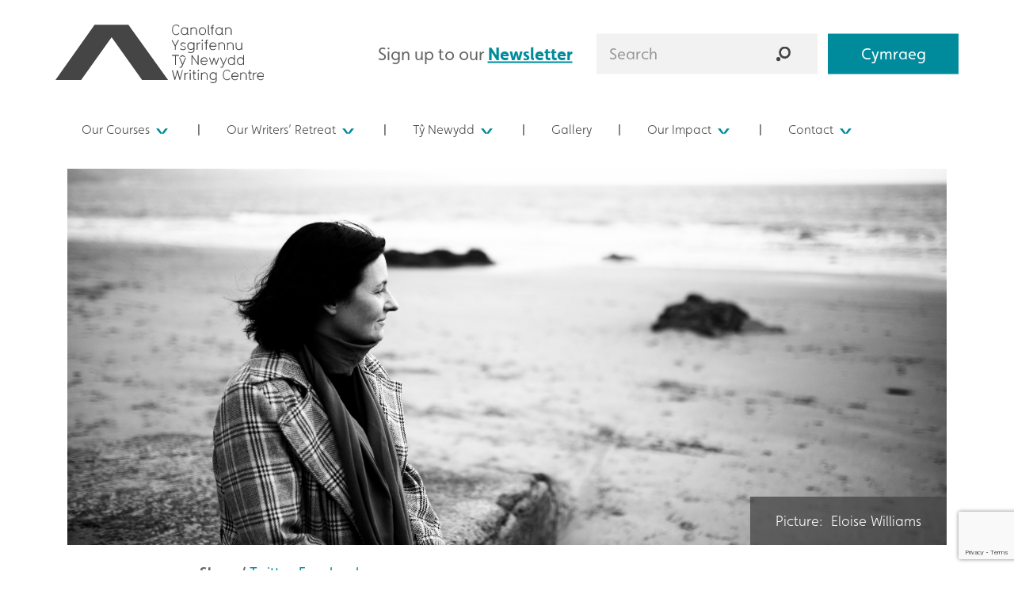

--- FILE ---
content_type: text/html; charset=UTF-8
request_url: https://tynewydd.wales/blog/week-ty-newydd/
body_size: 15685
content:

<!doctype html>
<html class="no-js" lang="en-US">
  <head>
  <meta charset="utf-8">
  <meta http-equiv="x-ua-compatible" content="ie=edge">
  <meta name="viewport" content="width=device-width, initial-scale=1">
  <!-- Gamma gallery noscript fallback -->
  <noscript><link rel="stylesheet" type="text/css" href="https://tynewydd.wales/wp-content/themes/ty-newydd/dist/gamma-gallery/css/noJS.css"/></noscript>

  <meta name='robots' content='index, follow, max-image-preview:large, max-snippet:-1, max-video-preview:-1' />
<link rel="alternate" hreflang="en-us" href="https://tynewydd.wales/blog/week-ty-newydd/" />
<link rel="alternate" hreflang="x-default" href="https://tynewydd.wales/blog/week-ty-newydd/" />

	<!-- This site is optimized with the Yoast SEO plugin v25.3 - https://yoast.com/wordpress/plugins/seo/ -->
	<title>My week at Tŷ Newydd - Canolfan Ysgrifennu Tŷ Newydd Writing Centre</title>
	<link rel="canonical" href="https://tynewydd.wales/blog/week-ty-newydd/" />
	<meta property="og:locale" content="en_US" />
	<meta property="og:type" content="article" />
	<meta property="og:title" content="My week at Tŷ Newydd - Canolfan Ysgrifennu Tŷ Newydd Writing Centre" />
	<meta property="og:description" content="I finally made it to Tŷ Newydd! &nbsp; This isn’t a joke about the lack of trains from the South-West of Wales to the North of Wales and the circuitous route I had to take to get there at all. Honestly… It is more about my becoming a writer at the tender age of (age &hellip; Continued" />
	<meta property="og:url" content="https://tynewydd.wales/blog/week-ty-newydd/" />
	<meta property="og:site_name" content="Canolfan Ysgrifennu Tŷ Newydd Writing Centre" />
	<meta property="article:modified_time" content="2016-10-12T09:55:37+00:00" />
	<meta name="twitter:card" content="summary_large_image" />
	<meta name="twitter:label1" content="Est. reading time" />
	<meta name="twitter:data1" content="4 minutes" />
	<script type="application/ld+json" class="yoast-schema-graph">{"@context":"https://schema.org","@graph":[{"@type":"WebPage","@id":"https://tynewydd.wales/blog/week-ty-newydd/","url":"https://tynewydd.wales/blog/week-ty-newydd/","name":"My week at Tŷ Newydd - Canolfan Ysgrifennu Tŷ Newydd Writing Centre","isPartOf":{"@id":"https://tynewydd.wales/#website"},"datePublished":"2016-10-11T16:42:27+00:00","dateModified":"2016-10-12T09:55:37+00:00","breadcrumb":{"@id":"https://tynewydd.wales/blog/week-ty-newydd/#breadcrumb"},"inLanguage":"en-US","potentialAction":[{"@type":"ReadAction","target":["https://tynewydd.wales/blog/week-ty-newydd/"]}]},{"@type":"BreadcrumbList","@id":"https://tynewydd.wales/blog/week-ty-newydd/#breadcrumb","itemListElement":[{"@type":"ListItem","position":1,"name":"Home","item":"https://tynewydd.wales/"},{"@type":"ListItem","position":2,"name":"My week at Tŷ Newydd"}]},{"@type":"WebSite","@id":"https://tynewydd.wales/#website","url":"https://tynewydd.wales/","name":"Canolfan Ysgrifennu Tŷ Newydd Writing Centre","description":"","potentialAction":[{"@type":"SearchAction","target":{"@type":"EntryPoint","urlTemplate":"https://tynewydd.wales/?s={search_term_string}"},"query-input":{"@type":"PropertyValueSpecification","valueRequired":true,"valueName":"search_term_string"}}],"inLanguage":"en-US"}]}</script>
	<!-- / Yoast SEO plugin. -->


<link rel='dns-prefetch' href='//www.googletagmanager.com' />
<link rel='dns-prefetch' href='//maps.googleapis.com' />
<script type="text/javascript">
/* <![CDATA[ */
window._wpemojiSettings = {"baseUrl":"https:\/\/s.w.org\/images\/core\/emoji\/15.0.3\/72x72\/","ext":".png","svgUrl":"https:\/\/s.w.org\/images\/core\/emoji\/15.0.3\/svg\/","svgExt":".svg","source":{"concatemoji":"https:\/\/tynewydd.wales\/wp-includes\/js\/wp-emoji-release.min.js?ver=6.6.4"}};
/*! This file is auto-generated */
!function(i,n){var o,s,e;function c(e){try{var t={supportTests:e,timestamp:(new Date).valueOf()};sessionStorage.setItem(o,JSON.stringify(t))}catch(e){}}function p(e,t,n){e.clearRect(0,0,e.canvas.width,e.canvas.height),e.fillText(t,0,0);var t=new Uint32Array(e.getImageData(0,0,e.canvas.width,e.canvas.height).data),r=(e.clearRect(0,0,e.canvas.width,e.canvas.height),e.fillText(n,0,0),new Uint32Array(e.getImageData(0,0,e.canvas.width,e.canvas.height).data));return t.every(function(e,t){return e===r[t]})}function u(e,t,n){switch(t){case"flag":return n(e,"\ud83c\udff3\ufe0f\u200d\u26a7\ufe0f","\ud83c\udff3\ufe0f\u200b\u26a7\ufe0f")?!1:!n(e,"\ud83c\uddfa\ud83c\uddf3","\ud83c\uddfa\u200b\ud83c\uddf3")&&!n(e,"\ud83c\udff4\udb40\udc67\udb40\udc62\udb40\udc65\udb40\udc6e\udb40\udc67\udb40\udc7f","\ud83c\udff4\u200b\udb40\udc67\u200b\udb40\udc62\u200b\udb40\udc65\u200b\udb40\udc6e\u200b\udb40\udc67\u200b\udb40\udc7f");case"emoji":return!n(e,"\ud83d\udc26\u200d\u2b1b","\ud83d\udc26\u200b\u2b1b")}return!1}function f(e,t,n){var r="undefined"!=typeof WorkerGlobalScope&&self instanceof WorkerGlobalScope?new OffscreenCanvas(300,150):i.createElement("canvas"),a=r.getContext("2d",{willReadFrequently:!0}),o=(a.textBaseline="top",a.font="600 32px Arial",{});return e.forEach(function(e){o[e]=t(a,e,n)}),o}function t(e){var t=i.createElement("script");t.src=e,t.defer=!0,i.head.appendChild(t)}"undefined"!=typeof Promise&&(o="wpEmojiSettingsSupports",s=["flag","emoji"],n.supports={everything:!0,everythingExceptFlag:!0},e=new Promise(function(e){i.addEventListener("DOMContentLoaded",e,{once:!0})}),new Promise(function(t){var n=function(){try{var e=JSON.parse(sessionStorage.getItem(o));if("object"==typeof e&&"number"==typeof e.timestamp&&(new Date).valueOf()<e.timestamp+604800&&"object"==typeof e.supportTests)return e.supportTests}catch(e){}return null}();if(!n){if("undefined"!=typeof Worker&&"undefined"!=typeof OffscreenCanvas&&"undefined"!=typeof URL&&URL.createObjectURL&&"undefined"!=typeof Blob)try{var e="postMessage("+f.toString()+"("+[JSON.stringify(s),u.toString(),p.toString()].join(",")+"));",r=new Blob([e],{type:"text/javascript"}),a=new Worker(URL.createObjectURL(r),{name:"wpTestEmojiSupports"});return void(a.onmessage=function(e){c(n=e.data),a.terminate(),t(n)})}catch(e){}c(n=f(s,u,p))}t(n)}).then(function(e){for(var t in e)n.supports[t]=e[t],n.supports.everything=n.supports.everything&&n.supports[t],"flag"!==t&&(n.supports.everythingExceptFlag=n.supports.everythingExceptFlag&&n.supports[t]);n.supports.everythingExceptFlag=n.supports.everythingExceptFlag&&!n.supports.flag,n.DOMReady=!1,n.readyCallback=function(){n.DOMReady=!0}}).then(function(){return e}).then(function(){var e;n.supports.everything||(n.readyCallback(),(e=n.source||{}).concatemoji?t(e.concatemoji):e.wpemoji&&e.twemoji&&(t(e.twemoji),t(e.wpemoji)))}))}((window,document),window._wpemojiSettings);
/* ]]> */
</script>
<link rel='stylesheet' id='sbi_styles-css' href='https://tynewydd.wales/wp-content/plugins/instagram-feed/css/sbi-styles.min.css?ver=6.9.1' type='text/css' media='all' />
<style id='wp-emoji-styles-inline-css' type='text/css'>

	img.wp-smiley, img.emoji {
		display: inline !important;
		border: none !important;
		box-shadow: none !important;
		height: 1em !important;
		width: 1em !important;
		margin: 0 0.07em !important;
		vertical-align: -0.1em !important;
		background: none !important;
		padding: 0 !important;
	}
</style>
<link rel='stylesheet' id='wp-block-library-css' href='https://tynewydd.wales/wp-includes/css/dist/block-library/style.min.css?ver=6.6.4' type='text/css' media='all' />
<style id='classic-theme-styles-inline-css' type='text/css'>
/*! This file is auto-generated */
.wp-block-button__link{color:#fff;background-color:#32373c;border-radius:9999px;box-shadow:none;text-decoration:none;padding:calc(.667em + 2px) calc(1.333em + 2px);font-size:1.125em}.wp-block-file__button{background:#32373c;color:#fff;text-decoration:none}
</style>
<style id='global-styles-inline-css' type='text/css'>
:root{--wp--preset--aspect-ratio--square: 1;--wp--preset--aspect-ratio--4-3: 4/3;--wp--preset--aspect-ratio--3-4: 3/4;--wp--preset--aspect-ratio--3-2: 3/2;--wp--preset--aspect-ratio--2-3: 2/3;--wp--preset--aspect-ratio--16-9: 16/9;--wp--preset--aspect-ratio--9-16: 9/16;--wp--preset--color--black: #000000;--wp--preset--color--cyan-bluish-gray: #abb8c3;--wp--preset--color--white: #ffffff;--wp--preset--color--pale-pink: #f78da7;--wp--preset--color--vivid-red: #cf2e2e;--wp--preset--color--luminous-vivid-orange: #ff6900;--wp--preset--color--luminous-vivid-amber: #fcb900;--wp--preset--color--light-green-cyan: #7bdcb5;--wp--preset--color--vivid-green-cyan: #00d084;--wp--preset--color--pale-cyan-blue: #8ed1fc;--wp--preset--color--vivid-cyan-blue: #0693e3;--wp--preset--color--vivid-purple: #9b51e0;--wp--preset--gradient--vivid-cyan-blue-to-vivid-purple: linear-gradient(135deg,rgba(6,147,227,1) 0%,rgb(155,81,224) 100%);--wp--preset--gradient--light-green-cyan-to-vivid-green-cyan: linear-gradient(135deg,rgb(122,220,180) 0%,rgb(0,208,130) 100%);--wp--preset--gradient--luminous-vivid-amber-to-luminous-vivid-orange: linear-gradient(135deg,rgba(252,185,0,1) 0%,rgba(255,105,0,1) 100%);--wp--preset--gradient--luminous-vivid-orange-to-vivid-red: linear-gradient(135deg,rgba(255,105,0,1) 0%,rgb(207,46,46) 100%);--wp--preset--gradient--very-light-gray-to-cyan-bluish-gray: linear-gradient(135deg,rgb(238,238,238) 0%,rgb(169,184,195) 100%);--wp--preset--gradient--cool-to-warm-spectrum: linear-gradient(135deg,rgb(74,234,220) 0%,rgb(151,120,209) 20%,rgb(207,42,186) 40%,rgb(238,44,130) 60%,rgb(251,105,98) 80%,rgb(254,248,76) 100%);--wp--preset--gradient--blush-light-purple: linear-gradient(135deg,rgb(255,206,236) 0%,rgb(152,150,240) 100%);--wp--preset--gradient--blush-bordeaux: linear-gradient(135deg,rgb(254,205,165) 0%,rgb(254,45,45) 50%,rgb(107,0,62) 100%);--wp--preset--gradient--luminous-dusk: linear-gradient(135deg,rgb(255,203,112) 0%,rgb(199,81,192) 50%,rgb(65,88,208) 100%);--wp--preset--gradient--pale-ocean: linear-gradient(135deg,rgb(255,245,203) 0%,rgb(182,227,212) 50%,rgb(51,167,181) 100%);--wp--preset--gradient--electric-grass: linear-gradient(135deg,rgb(202,248,128) 0%,rgb(113,206,126) 100%);--wp--preset--gradient--midnight: linear-gradient(135deg,rgb(2,3,129) 0%,rgb(40,116,252) 100%);--wp--preset--font-size--small: 13px;--wp--preset--font-size--medium: 20px;--wp--preset--font-size--large: 36px;--wp--preset--font-size--x-large: 42px;--wp--preset--font-family--inter: "Inter", sans-serif;--wp--preset--font-family--cardo: Cardo;--wp--preset--spacing--20: 0.44rem;--wp--preset--spacing--30: 0.67rem;--wp--preset--spacing--40: 1rem;--wp--preset--spacing--50: 1.5rem;--wp--preset--spacing--60: 2.25rem;--wp--preset--spacing--70: 3.38rem;--wp--preset--spacing--80: 5.06rem;--wp--preset--shadow--natural: 6px 6px 9px rgba(0, 0, 0, 0.2);--wp--preset--shadow--deep: 12px 12px 50px rgba(0, 0, 0, 0.4);--wp--preset--shadow--sharp: 6px 6px 0px rgba(0, 0, 0, 0.2);--wp--preset--shadow--outlined: 6px 6px 0px -3px rgba(255, 255, 255, 1), 6px 6px rgba(0, 0, 0, 1);--wp--preset--shadow--crisp: 6px 6px 0px rgba(0, 0, 0, 1);}:where(.is-layout-flex){gap: 0.5em;}:where(.is-layout-grid){gap: 0.5em;}body .is-layout-flex{display: flex;}.is-layout-flex{flex-wrap: wrap;align-items: center;}.is-layout-flex > :is(*, div){margin: 0;}body .is-layout-grid{display: grid;}.is-layout-grid > :is(*, div){margin: 0;}:where(.wp-block-columns.is-layout-flex){gap: 2em;}:where(.wp-block-columns.is-layout-grid){gap: 2em;}:where(.wp-block-post-template.is-layout-flex){gap: 1.25em;}:where(.wp-block-post-template.is-layout-grid){gap: 1.25em;}.has-black-color{color: var(--wp--preset--color--black) !important;}.has-cyan-bluish-gray-color{color: var(--wp--preset--color--cyan-bluish-gray) !important;}.has-white-color{color: var(--wp--preset--color--white) !important;}.has-pale-pink-color{color: var(--wp--preset--color--pale-pink) !important;}.has-vivid-red-color{color: var(--wp--preset--color--vivid-red) !important;}.has-luminous-vivid-orange-color{color: var(--wp--preset--color--luminous-vivid-orange) !important;}.has-luminous-vivid-amber-color{color: var(--wp--preset--color--luminous-vivid-amber) !important;}.has-light-green-cyan-color{color: var(--wp--preset--color--light-green-cyan) !important;}.has-vivid-green-cyan-color{color: var(--wp--preset--color--vivid-green-cyan) !important;}.has-pale-cyan-blue-color{color: var(--wp--preset--color--pale-cyan-blue) !important;}.has-vivid-cyan-blue-color{color: var(--wp--preset--color--vivid-cyan-blue) !important;}.has-vivid-purple-color{color: var(--wp--preset--color--vivid-purple) !important;}.has-black-background-color{background-color: var(--wp--preset--color--black) !important;}.has-cyan-bluish-gray-background-color{background-color: var(--wp--preset--color--cyan-bluish-gray) !important;}.has-white-background-color{background-color: var(--wp--preset--color--white) !important;}.has-pale-pink-background-color{background-color: var(--wp--preset--color--pale-pink) !important;}.has-vivid-red-background-color{background-color: var(--wp--preset--color--vivid-red) !important;}.has-luminous-vivid-orange-background-color{background-color: var(--wp--preset--color--luminous-vivid-orange) !important;}.has-luminous-vivid-amber-background-color{background-color: var(--wp--preset--color--luminous-vivid-amber) !important;}.has-light-green-cyan-background-color{background-color: var(--wp--preset--color--light-green-cyan) !important;}.has-vivid-green-cyan-background-color{background-color: var(--wp--preset--color--vivid-green-cyan) !important;}.has-pale-cyan-blue-background-color{background-color: var(--wp--preset--color--pale-cyan-blue) !important;}.has-vivid-cyan-blue-background-color{background-color: var(--wp--preset--color--vivid-cyan-blue) !important;}.has-vivid-purple-background-color{background-color: var(--wp--preset--color--vivid-purple) !important;}.has-black-border-color{border-color: var(--wp--preset--color--black) !important;}.has-cyan-bluish-gray-border-color{border-color: var(--wp--preset--color--cyan-bluish-gray) !important;}.has-white-border-color{border-color: var(--wp--preset--color--white) !important;}.has-pale-pink-border-color{border-color: var(--wp--preset--color--pale-pink) !important;}.has-vivid-red-border-color{border-color: var(--wp--preset--color--vivid-red) !important;}.has-luminous-vivid-orange-border-color{border-color: var(--wp--preset--color--luminous-vivid-orange) !important;}.has-luminous-vivid-amber-border-color{border-color: var(--wp--preset--color--luminous-vivid-amber) !important;}.has-light-green-cyan-border-color{border-color: var(--wp--preset--color--light-green-cyan) !important;}.has-vivid-green-cyan-border-color{border-color: var(--wp--preset--color--vivid-green-cyan) !important;}.has-pale-cyan-blue-border-color{border-color: var(--wp--preset--color--pale-cyan-blue) !important;}.has-vivid-cyan-blue-border-color{border-color: var(--wp--preset--color--vivid-cyan-blue) !important;}.has-vivid-purple-border-color{border-color: var(--wp--preset--color--vivid-purple) !important;}.has-vivid-cyan-blue-to-vivid-purple-gradient-background{background: var(--wp--preset--gradient--vivid-cyan-blue-to-vivid-purple) !important;}.has-light-green-cyan-to-vivid-green-cyan-gradient-background{background: var(--wp--preset--gradient--light-green-cyan-to-vivid-green-cyan) !important;}.has-luminous-vivid-amber-to-luminous-vivid-orange-gradient-background{background: var(--wp--preset--gradient--luminous-vivid-amber-to-luminous-vivid-orange) !important;}.has-luminous-vivid-orange-to-vivid-red-gradient-background{background: var(--wp--preset--gradient--luminous-vivid-orange-to-vivid-red) !important;}.has-very-light-gray-to-cyan-bluish-gray-gradient-background{background: var(--wp--preset--gradient--very-light-gray-to-cyan-bluish-gray) !important;}.has-cool-to-warm-spectrum-gradient-background{background: var(--wp--preset--gradient--cool-to-warm-spectrum) !important;}.has-blush-light-purple-gradient-background{background: var(--wp--preset--gradient--blush-light-purple) !important;}.has-blush-bordeaux-gradient-background{background: var(--wp--preset--gradient--blush-bordeaux) !important;}.has-luminous-dusk-gradient-background{background: var(--wp--preset--gradient--luminous-dusk) !important;}.has-pale-ocean-gradient-background{background: var(--wp--preset--gradient--pale-ocean) !important;}.has-electric-grass-gradient-background{background: var(--wp--preset--gradient--electric-grass) !important;}.has-midnight-gradient-background{background: var(--wp--preset--gradient--midnight) !important;}.has-small-font-size{font-size: var(--wp--preset--font-size--small) !important;}.has-medium-font-size{font-size: var(--wp--preset--font-size--medium) !important;}.has-large-font-size{font-size: var(--wp--preset--font-size--large) !important;}.has-x-large-font-size{font-size: var(--wp--preset--font-size--x-large) !important;}
:where(.wp-block-post-template.is-layout-flex){gap: 1.25em;}:where(.wp-block-post-template.is-layout-grid){gap: 1.25em;}
:where(.wp-block-columns.is-layout-flex){gap: 2em;}:where(.wp-block-columns.is-layout-grid){gap: 2em;}
:root :where(.wp-block-pullquote){font-size: 1.5em;line-height: 1.6;}
</style>
<link rel='stylesheet' id='contact-form-7-css' href='https://tynewydd.wales/wp-content/plugins/contact-form-7/includes/css/styles.css?ver=6.0.6' type='text/css' media='all' />
<link rel='stylesheet' id='trustseal_style-css' href='https://tynewydd.wales/wp-content/plugins/donation-for-woocommerce//assets/css/user-wc-donation-form.css?ver=3.3&#038;t=26012026085140' type='text/css' media='all' />
<link rel='stylesheet' id='toggle-switch-css' href='https://tynewydd.wales/wp-content/plugins/woocommerce-deposits/assets/css/toggle-switch.css?ver=3.0' type='text/css' media='screen' />
<link rel='stylesheet' id='wc-deposits-frontend-styles-css' href='https://tynewydd.wales/wp-content/plugins/woocommerce-deposits/assets/css/style.css?ver=6.6.4' type='text/css' media='all' />
<link rel='stylesheet' id='woocommerce-layout-css' href='https://tynewydd.wales/wp-content/plugins/woocommerce/assets/css/woocommerce-layout.css?ver=9.7.2' type='text/css' media='all' />
<link rel='stylesheet' id='woocommerce-smallscreen-css' href='https://tynewydd.wales/wp-content/plugins/woocommerce/assets/css/woocommerce-smallscreen.css?ver=9.7.2' type='text/css' media='only screen and (max-width: 768px)' />
<link rel='stylesheet' id='woocommerce-general-css' href='https://tynewydd.wales/wp-content/plugins/woocommerce/assets/css/woocommerce.css?ver=9.7.2' type='text/css' media='all' />
<style id='woocommerce-inline-inline-css' type='text/css'>
.woocommerce form .form-row .required { visibility: visible; }
</style>
<link rel='stylesheet' id='wpml-legacy-dropdown-0-css' href='https://tynewydd.wales/wp-content/plugins/sitepress-multilingual-cms/templates/language-switchers/legacy-dropdown/style.min.css?ver=1' type='text/css' media='all' />
<style id='wpml-legacy-dropdown-0-inline-css' type='text/css'>
.wpml-ls-statics-shortcode_actions{background-color:#eeeeee;}.wpml-ls-statics-shortcode_actions, .wpml-ls-statics-shortcode_actions .wpml-ls-sub-menu, .wpml-ls-statics-shortcode_actions a {border-color:#cdcdcd;}.wpml-ls-statics-shortcode_actions a, .wpml-ls-statics-shortcode_actions .wpml-ls-sub-menu a, .wpml-ls-statics-shortcode_actions .wpml-ls-sub-menu a:link, .wpml-ls-statics-shortcode_actions li:not(.wpml-ls-current-language) .wpml-ls-link, .wpml-ls-statics-shortcode_actions li:not(.wpml-ls-current-language) .wpml-ls-link:link {color:#444444;background-color:#ffffff;}.wpml-ls-statics-shortcode_actions .wpml-ls-sub-menu a:hover,.wpml-ls-statics-shortcode_actions .wpml-ls-sub-menu a:focus, .wpml-ls-statics-shortcode_actions .wpml-ls-sub-menu a:link:hover, .wpml-ls-statics-shortcode_actions .wpml-ls-sub-menu a:link:focus {color:#000000;background-color:#eeeeee;}.wpml-ls-statics-shortcode_actions .wpml-ls-current-language > a {color:#444444;background-color:#ffffff;}.wpml-ls-statics-shortcode_actions .wpml-ls-current-language:hover>a, .wpml-ls-statics-shortcode_actions .wpml-ls-current-language>a:focus {color:#000000;background-color:#eeeeee;}
</style>
<link rel='stylesheet' id='jquery-ui-style-css' href='https://tynewydd.wales/wp-content/plugins/woocommerce-bookings/dist/jquery-ui-styles.css?ver=1.11.4-wc-bookings.2.1.8' type='text/css' media='all' />
<link rel='stylesheet' id='wc-bookings-styles-css' href='https://tynewydd.wales/wp-content/plugins/woocommerce-bookings/dist/frontend.css?ver=2.1.8' type='text/css' media='all' />
<link rel='stylesheet' id='brands-styles-css' href='https://tynewydd.wales/wp-content/plugins/woocommerce/assets/css/brands.css?ver=9.7.2' type='text/css' media='all' />
<link rel='stylesheet' id='sage_css-css' href='https://tynewydd.wales/wp-content/themes/ty-newydd/dist/styles/main.css' type='text/css' media='all' />
<link rel='stylesheet' id='flexslider-css-css' href='https://tynewydd.wales/wp-content/themes/ty-newydd/assets/scripts/flexslider/flexslider.css' type='text/css' media='all' />
<link rel='stylesheet' id='lightSlider-css-css' href='https://tynewydd.wales/wp-content/themes/ty-newydd/assets/scripts/lightSlider/css/lightSlider.min.css' type='text/css' media='all' />
<link rel='stylesheet' id='owl-carousel-css-css' href='https://tynewydd.wales/wp-content/themes/ty-newydd/assets/scripts/owl-carousel/owl.carousel.css' type='text/css' media='all' />
<script type="text/javascript" src="https://tynewydd.wales/wp-includes/js/dist/vendor/react.min.js?ver=18.3.1" id="react-js"></script>
<script type="text/javascript" src="https://tynewydd.wales/wp-includes/js/dist/vendor/react-jsx-runtime.min.js?ver=18.3.1" id="react-jsx-runtime-js"></script>
<script type="text/javascript" src="https://tynewydd.wales/wp-includes/js/dist/autop.min.js?ver=9fb50649848277dd318d" id="wp-autop-js"></script>
<script type="text/javascript" src="https://tynewydd.wales/wp-includes/js/dist/blob.min.js?ver=9113eed771d446f4a556" id="wp-blob-js"></script>
<script type="text/javascript" src="https://tynewydd.wales/wp-includes/js/dist/block-serialization-default-parser.min.js?ver=14d44daebf663d05d330" id="wp-block-serialization-default-parser-js"></script>
<script type="text/javascript" src="https://tynewydd.wales/wp-includes/js/dist/hooks.min.js?ver=2810c76e705dd1a53b18" id="wp-hooks-js"></script>
<script type="text/javascript" src="https://tynewydd.wales/wp-includes/js/dist/deprecated.min.js?ver=e1f84915c5e8ae38964c" id="wp-deprecated-js"></script>
<script type="text/javascript" src="https://tynewydd.wales/wp-includes/js/dist/dom.min.js?ver=4ecffbffba91b10c5c7a" id="wp-dom-js"></script>
<script type="text/javascript" src="https://tynewydd.wales/wp-includes/js/dist/vendor/react-dom.min.js?ver=18.3.1" id="react-dom-js"></script>
<script type="text/javascript" src="https://tynewydd.wales/wp-includes/js/dist/escape-html.min.js?ver=6561a406d2d232a6fbd2" id="wp-escape-html-js"></script>
<script type="text/javascript" src="https://tynewydd.wales/wp-includes/js/dist/element.min.js?ver=cb762d190aebbec25b27" id="wp-element-js"></script>
<script type="text/javascript" src="https://tynewydd.wales/wp-includes/js/dist/is-shallow-equal.min.js?ver=e0f9f1d78d83f5196979" id="wp-is-shallow-equal-js"></script>
<script type="text/javascript" src="https://tynewydd.wales/wp-includes/js/dist/i18n.min.js?ver=5e580eb46a90c2b997e6" id="wp-i18n-js"></script>
<script type="text/javascript" id="wp-i18n-js-after">
/* <![CDATA[ */
wp.i18n.setLocaleData( { 'text direction\u0004ltr': [ 'ltr' ] } );
/* ]]> */
</script>
<script type="text/javascript" src="https://tynewydd.wales/wp-includes/js/dist/keycodes.min.js?ver=034ff647a54b018581d3" id="wp-keycodes-js"></script>
<script type="text/javascript" src="https://tynewydd.wales/wp-includes/js/dist/priority-queue.min.js?ver=9c21c957c7e50ffdbf48" id="wp-priority-queue-js"></script>
<script type="text/javascript" src="https://tynewydd.wales/wp-includes/js/dist/compose.min.js?ver=b8d54449305350b51869" id="wp-compose-js"></script>
<script type="text/javascript" src="https://tynewydd.wales/wp-includes/js/dist/private-apis.min.js?ver=17a2e640b653d742da6e" id="wp-private-apis-js"></script>
<script type="text/javascript" src="https://tynewydd.wales/wp-includes/js/dist/redux-routine.min.js?ver=a0a172871afaeb261566" id="wp-redux-routine-js"></script>
<script type="text/javascript" src="https://tynewydd.wales/wp-includes/js/dist/data.min.js?ver=7c62e39de0308c73d50c" id="wp-data-js"></script>
<script type="text/javascript" id="wp-data-js-after">
/* <![CDATA[ */
( function() {
	var userId = 0;
	var storageKey = "WP_DATA_USER_" + userId;
	wp.data
		.use( wp.data.plugins.persistence, { storageKey: storageKey } );
} )();
/* ]]> */
</script>
<script type="text/javascript" src="https://tynewydd.wales/wp-includes/js/dist/html-entities.min.js?ver=2cd3358363e0675638fb" id="wp-html-entities-js"></script>
<script type="text/javascript" src="https://tynewydd.wales/wp-includes/js/dist/dom-ready.min.js?ver=f77871ff7694fffea381" id="wp-dom-ready-js"></script>
<script type="text/javascript" src="https://tynewydd.wales/wp-includes/js/dist/a11y.min.js?ver=d90eebea464f6c09bfd5" id="wp-a11y-js"></script>
<script type="text/javascript" src="https://tynewydd.wales/wp-includes/js/dist/rich-text.min.js?ver=4021b9e4e9ef4d3cd868" id="wp-rich-text-js"></script>
<script type="text/javascript" src="https://tynewydd.wales/wp-includes/js/dist/shortcode.min.js?ver=b7747eee0efafd2f0c3b" id="wp-shortcode-js"></script>
<script type="text/javascript" src="https://tynewydd.wales/wp-includes/js/dist/blocks.min.js?ver=0d232d232463200f5cfd" id="wp-blocks-js"></script>
<script type="text/javascript" id="wc_shortcode_block-js-extra">
/* <![CDATA[ */
var wc_donation_forms = {"forms":[{"ID":36984,"title":"Donation"}]};
/* ]]> */
</script>
<script type="text/javascript" src="https://tynewydd.wales/wp-content/plugins/donation-for-woocommerce/assets/js/gutenberg_shortcode_block/build/index.js?ver=3.3" id="wc_shortcode_block-js"></script>
<script type="text/javascript" id="wpml-cookie-js-extra">
/* <![CDATA[ */
var wpml_cookies = {"wp-wpml_current_language":{"value":"en","expires":1,"path":"\/"}};
var wpml_cookies = {"wp-wpml_current_language":{"value":"en","expires":1,"path":"\/"}};
/* ]]> */
</script>
<script type="text/javascript" src="https://tynewydd.wales/wp-content/plugins/sitepress-multilingual-cms/res/js/cookies/language-cookie.js?ver=476000" id="wpml-cookie-js" defer="defer" data-wp-strategy="defer"></script>
<script type="text/javascript" src="https://tynewydd.wales/wp-includes/js/jquery/jquery.min.js?ver=3.7.1" id="jquery-core-js"></script>
<script type="text/javascript" src="https://tynewydd.wales/wp-includes/js/jquery/jquery-migrate.min.js?ver=3.4.1" id="jquery-migrate-js"></script>
<script type="text/javascript" src="https://tynewydd.wales/wp-content/plugins/woocommerce/assets/js/jquery-blockui/jquery.blockUI.min.js?ver=2.7.0-wc.9.7.2" id="jquery-blockui-js" defer="defer" data-wp-strategy="defer"></script>
<script type="text/javascript" src="https://tynewydd.wales/wp-content/plugins/woocommerce/assets/js/js-cookie/js.cookie.min.js?ver=2.1.4-wc.9.7.2" id="js-cookie-js" defer="defer" data-wp-strategy="defer"></script>
<script type="text/javascript" id="woocommerce-js-extra">
/* <![CDATA[ */
var woocommerce_params = {"ajax_url":"\/wp-admin\/admin-ajax.php","wc_ajax_url":"\/?wc-ajax=%%endpoint%%","i18n_password_show":"Show password","i18n_password_hide":"Hide password"};
/* ]]> */
</script>
<script type="text/javascript" src="https://tynewydd.wales/wp-content/plugins/woocommerce/assets/js/frontend/woocommerce.min.js?ver=9.7.2" id="woocommerce-js" defer="defer" data-wp-strategy="defer"></script>
<script type="text/javascript" src="https://tynewydd.wales/wp-content/plugins/sitepress-multilingual-cms/templates/language-switchers/legacy-dropdown/script.min.js?ver=1" id="wpml-legacy-dropdown-0-js"></script>

<!-- Google tag (gtag.js) snippet added by Site Kit -->

<!-- Google Analytics snippet added by Site Kit -->
<script type="text/javascript" src="https://www.googletagmanager.com/gtag/js?id=GT-WPTK5TZL" id="google_gtagjs-js" async></script>
<script type="text/javascript" id="google_gtagjs-js-after">
/* <![CDATA[ */
window.dataLayer = window.dataLayer || [];function gtag(){dataLayer.push(arguments);}
gtag("set","linker",{"domains":["tynewydd.wales"]});
gtag("js", new Date());
gtag("set", "developer_id.dZTNiMT", true);
gtag("config", "GT-WPTK5TZL");
/* ]]> */
</script>

<!-- End Google tag (gtag.js) snippet added by Site Kit -->
<script type="text/javascript" id="wpml-xdomain-data-js-extra">
/* <![CDATA[ */
var wpml_xdomain_data = {"css_selector":"wpml-ls-item","ajax_url":"https:\/\/tynewydd.wales\/wp-admin\/admin-ajax.php","current_lang":"en","_nonce":"bd3161d562"};
/* ]]> */
</script>
<script type="text/javascript" src="https://tynewydd.wales/wp-content/plugins/sitepress-multilingual-cms/res/js/xdomain-data.js?ver=476000" id="wpml-xdomain-data-js" defer="defer" data-wp-strategy="defer"></script>
<script type="text/javascript" src="https://tynewydd.wales/wp-content/themes/ty-newydd/assets/scripts/jquery.matchHeight-min.js" id="matchHeight-js-js"></script>
<script type="text/javascript" src="https://maps.googleapis.com/maps/api/js?key=AIzaSyBM3MYjpbWFK4yCBFWEvmbmDFUYsd1mRp4" id="google-maps-js"></script>
<link rel="https://api.w.org/" href="https://tynewydd.wales/wp-json/" /><link rel="EditURI" type="application/rsd+xml" title="RSD" href="https://tynewydd.wales/xmlrpc.php?rsd" />
<meta name="generator" content="WordPress 6.6.4" />
<meta name="generator" content="WooCommerce 9.7.2" />
<link rel='shortlink' href='https://tynewydd.wales/?p=5664' />
<link rel="alternate" title="oEmbed (JSON)" type="application/json+oembed" href="https://tynewydd.wales/wp-json/oembed/1.0/embed?url=https%3A%2F%2Ftynewydd.wales%2Fblog%2Fweek-ty-newydd%2F" />
<link rel="alternate" title="oEmbed (XML)" type="text/xml+oembed" href="https://tynewydd.wales/wp-json/oembed/1.0/embed?url=https%3A%2F%2Ftynewydd.wales%2Fblog%2Fweek-ty-newydd%2F&#038;format=xml" />
<meta name="generator" content="WPML ver:4.7.6 stt:1,11;" />
<meta name="generator" content="Site Kit by Google 1.154.0" /><script type="text/javascript">
(function(url){
	if(/(?:Chrome\/26\.0\.1410\.63 Safari\/537\.31|WordfenceTestMonBot)/.test(navigator.userAgent)){ return; }
	var addEvent = function(evt, handler) {
		if (window.addEventListener) {
			document.addEventListener(evt, handler, false);
		} else if (window.attachEvent) {
			document.attachEvent('on' + evt, handler);
		}
	};
	var removeEvent = function(evt, handler) {
		if (window.removeEventListener) {
			document.removeEventListener(evt, handler, false);
		} else if (window.detachEvent) {
			document.detachEvent('on' + evt, handler);
		}
	};
	var evts = 'contextmenu dblclick drag dragend dragenter dragleave dragover dragstart drop keydown keypress keyup mousedown mousemove mouseout mouseover mouseup mousewheel scroll'.split(' ');
	var logHuman = function() {
		if (window.wfLogHumanRan) { return; }
		window.wfLogHumanRan = true;
		var wfscr = document.createElement('script');
		wfscr.type = 'text/javascript';
		wfscr.async = true;
		wfscr.src = url + '&r=' + Math.random();
		(document.getElementsByTagName('head')[0]||document.getElementsByTagName('body')[0]).appendChild(wfscr);
		for (var i = 0; i < evts.length; i++) {
			removeEvent(evts[i], logHuman);
		}
	};
	for (var i = 0; i < evts.length; i++) {
		addEvent(evts[i], logHuman);
	}
})('//tynewydd.wales/?wordfence_lh=1&hid=3552DDB80F538FF37AAA353402041598');
</script>	<noscript><style>.woocommerce-product-gallery{ opacity: 1 !important; }</style></noscript>
	<style id='wp-fonts-local' type='text/css'>
@font-face{font-family:Inter;font-style:normal;font-weight:300 900;font-display:fallback;src:url('https://tynewydd.wales/wp-content/plugins/woocommerce/assets/fonts/Inter-VariableFont_slnt,wght.woff2') format('woff2');font-stretch:normal;}
@font-face{font-family:Cardo;font-style:normal;font-weight:400;font-display:fallback;src:url('https://tynewydd.wales/wp-content/plugins/woocommerce/assets/fonts/cardo_normal_400.woff2') format('woff2');}
</style>
<link rel="icon" href="https://tynewydd.wales/wp-content/uploads/2015/09/cropped-favicon-150x150.png" sizes="32x32" />
<link rel="icon" href="https://tynewydd.wales/wp-content/uploads/2015/09/cropped-favicon-220x220.png" sizes="192x192" />
<link rel="apple-touch-icon" href="https://tynewydd.wales/wp-content/uploads/2015/09/cropped-favicon-180x180.png" />
<meta name="msapplication-TileImage" content="https://tynewydd.wales/wp-content/uploads/2015/09/cropped-favicon-300x300.png" />
</head>

    <!-- WP doesn't add sidebar class to 2nd level pages (i.e. page-child) so check and add if sidebar present -->
          <body class="blog-template-default single single-blog postid-5664 en theme-ty-newydd woocommerce-no-js week-ty-newydd">
    
    <!--[if lt IE 9]>
      <div class="alert alert-warning">
        You are using an <strong>outdated</strong> browser. Please <a href="http://browsehappy.com/">upgrade your browser</a> to improve your experience.      </div>
    <![endif]-->
    
<!-- Check if cart has items -->

<div class="headerOuter">
  <header class="banner navbar navbar-default navbar-static-top" role="banner">
    
      <!-- <div class="mobile-newsletter hidden-lg">
        <div id="newsletterScroll" class="newsletter">
          <div class="inr">
            <p>Sign up to our <a href="#newsletter">Newsletter</a></p>
          </div>
        </div>
      </div> -->
     
    <div class="container">

      <div class="clearfix"></div>

      <div class="row">
        <div class="logo headerMatch col-xs-7 col-sm-4 col-md-3 col-lg-3">
          <div class="inr">
            <p><a href="/"><img decoding="async" class="alignnone size-full wp-image-37" src="/wp-content/uploads/2015/11/logo-ty-newydd.svg" alt="logo-ty-newydd" width="265" height="76" /></a></p>
          </div>
        </div>
        <div id="newsletterScroll" class="newsletter headerMatch hidden-xs hidden-sm hidden-md col-md-3 col-lg-4">
          <div class="inr">
            <p>Sign up to our <a href="#newsletter">Newsletter</a></p>
          </div>
        </div>
        <div class="search headerMatch hidden-xs col-sm-5 col-md-4 col-md-offset-3 col-lg-offset-0 col-lg-3">
          <div class="inr">
            
<form id="search" role="search" method="get" class="searchForm form-inline" action="https://tynewydd.wales/">
    <input type="search" value="" name="s" class="search-field form-control" placeholder="Search

">
    <label class="hide">Search for:</label>
  	<button type="submit" class="searchBtn btn"></button>
</form>          </div>
        </div>
        <div class="langSwitcher headerMatch col-xs-5 col-sm-3 col-md-2 col-lg-2">
          <div class="inr">
            <a href="https://www.tynewydd.cymru/" class="btn btn-default btnLarge">Cymraeg</a>          </div>
        </div>
      </div>

      <!-- <div class="row"> -->
        <nav class="collapse navbar-collapse" role="navigation">
          <div class="menu-primary-navigation-container"><ul id="menu-primary-navigation" class="nav navbar-nav"><li id="menu-item-2870" class="menu-item menu-item-type-post_type menu-item-object-page menu-item-has-children dropdown menu-item-2870"><a href="https://tynewydd.wales/courses-retreats/">Our Courses<span class="chevron"></span></a>
<ul class="sub-menu">
	<li id="menu-item-3178" class="menu-item menu-item-type-custom menu-item-object-custom menu-item-3178"><a href="http://tynewydd.wales/courses-retreats/">All Our Courses</a></li>
	<li id="menu-item-2871" class="menu-item menu-item-type-post_type menu-item-object-page menu-item-2871"><a href="https://tynewydd.wales/courses-retreats/course-types/">Course Types</a></li>
	<li id="menu-item-2873" class="menu-item menu-item-type-post_type menu-item-object-page menu-item-2873"><a href="https://tynewydd.wales/courses-retreats/what-to-expect/">What to Expect</a></li>
	<li id="menu-item-2872" class="menu-item menu-item-type-post_type menu-item-object-page menu-item-2872"><a href="https://tynewydd.wales/courses-retreats/financial-support/">Financial Support</a></li>
	<li id="menu-item-32069" class="menu-item menu-item-type-post_type menu-item-object-page menu-item-32069"><a href="https://tynewydd.wales/courses-retreats/accommodation/">Accommodation Options</a></li>
</ul>
</li>
<li id="menu-item-16213" class="menu-item menu-item-type-post_type menu-item-object-page menu-item-has-children dropdown menu-item-16213"><a href="https://tynewydd.wales/writing-retreat/">Our Writers’ Retreat<span class="chevron"></span></a>
<ul class="sub-menu">
	<li id="menu-item-39760" class="menu-item menu-item-type-custom menu-item-object-custom menu-item-39760"><a href="https://tynewydd.wales/writing-retreat/">Nant Writing Retreat</a></li>
	<li id="menu-item-16214" class="menu-item menu-item-type-post_type menu-item-object-page menu-item-16214"><a href="https://tynewydd.wales/writing-retreat/faqs/">Retreat FAQs</a></li>
	<li id="menu-item-38282" class="menu-item menu-item-type-post_type menu-item-object-page menu-item-38282"><a href="https://tynewydd.wales/writing-retreat/sign-up-to-write-up-discounted-stays-at-nant-writers-retreat/">Discounted Stays</a></li>
</ul>
</li>
<li id="menu-item-2859" class="menu-item menu-item-type-post_type menu-item-object-page menu-item-has-children dropdown menu-item-2859"><a href="https://tynewydd.wales/ty-newydd/">Tŷ Newydd<span class="chevron"></span></a>
<ul class="sub-menu">
	<li id="menu-item-2868" class="menu-item menu-item-type-post_type menu-item-object-page menu-item-2868"><a href="https://tynewydd.wales/history-david-lloyd-george/">History</a></li>
	<li id="menu-item-2869" class="menu-item menu-item-type-post_type menu-item-object-page menu-item-2869"><a href="https://tynewydd.wales/llanystumdwy-local-area/">Llanystumdwy &#038; Local Area</a></li>
	<li id="menu-item-2862" class="menu-item menu-item-type-post_type menu-item-object-page menu-item-2862"><a href="https://tynewydd.wales/ty-newydd/staff/">Meet the Team</a></li>
	<li id="menu-item-2861" class="menu-item menu-item-type-post_type menu-item-object-page menu-item-2861"><a href="https://tynewydd.wales/ty-newydd/faqs/">FAQs</a></li>
	<li id="menu-item-2866" class="menu-item menu-item-type-post_type menu-item-object-page menu-item-2866"><a href="https://tynewydd.wales/hire-ty-newydd/">Hire Tŷ Newydd</a></li>
</ul>
</li>
<li id="menu-item-3347" class="menu-item menu-item-type-custom menu-item-object-custom menu-item-3347"><a href="http://tynewydd.wales/gallery/">Gallery</a></li>
<li id="menu-item-8375" class="menu-item menu-item-type-post_type menu-item-object-page menu-item-has-children dropdown menu-item-8375"><a href="https://tynewydd.wales/our-impact/">Our Impact<span class="chevron"></span></a>
<ul class="sub-menu">
	<li id="menu-item-2875" class="menu-item menu-item-type-post_type menu-item-object-page menu-item-2875"><a href="https://tynewydd.wales/ty-newydd-blog/">Blog</a></li>
	<li id="menu-item-39780" class="menu-item menu-item-type-custom menu-item-object-custom menu-item-39780"><a href="https://tynewydd.wales/?page_id=8377">Projects</a></li>
	<li id="menu-item-8376" class="menu-item menu-item-type-post_type menu-item-object-page menu-item-8376"><a href="https://tynewydd.wales/our-impact/testimonials/">Testimonials</a></li>
	<li id="menu-item-8778" class="menu-item menu-item-type-post_type menu-item-object-page menu-item-8778"><a href="https://tynewydd.wales/success-stories/">Success Stories</a></li>
</ul>
</li>
<li id="menu-item-2877" class="menu-item menu-item-type-post_type menu-item-object-page menu-item-has-children dropdown menu-item-2877"><a href="https://tynewydd.wales/contact/">Contact<span class="chevron"></span></a>
<ul class="sub-menu">
	<li id="menu-item-2876" class="menu-item menu-item-type-post_type menu-item-object-page menu-item-2876"><a href="https://tynewydd.wales/find-us/">Find Us</a></li>
</ul>
</li>
</ul></div>        </nav>
      <!-- </div> -->

    </div>

    <!-- <div id="subMenuHolder">
      <div class="container">
        
      </div>
    </div> -->

  </header>
</div>


<!-- Mobile menu -->
<div class="mobileMenuToggle">
  <div class="container">
    <div id="toggleMobileMenu">
      <div id="menuIcon" class="hidden-lg">
        <div class="top"></div>
        <div class="middle"></div>
        <div class="bottom"></div>
      </div>
    </div>

    <div class="search pull-right visible-xs col-xs-8">
      <div class="inr">
        
<form id="search" role="search" method="get" class="searchForm form-inline" action="https://tynewydd.wales/">
    <input type="search" value="" name="s" class="search-field form-control" placeholder="Search

">
    <label class="hide">Search for:</label>
  	<button type="submit" class="searchBtn btn"></button>
</form>      </div>
    </div>
  </div>
</div>

<div class="mobileMenuHolder hidden-lg">
  <div class="container">
    <div id="mobileMenu">
      <ul id="menu-primary-navigation-1" class="navbar-nav-mobile"><li class="menu-item menu-item-type-post_type menu-item-object-page menu-item-has-children menu-item-2870"><a href="https://tynewydd.wales/courses-retreats/">Our Courses</a><div class="toggle "></div>
<ul>
	<li class="menu-item menu-item-type-custom menu-item-object-custom menu-item-3178"><a href="http://tynewydd.wales/courses-retreats/">All Our Courses</a></li>
	<li class="menu-item menu-item-type-post_type menu-item-object-page menu-item-2871"><a href="https://tynewydd.wales/courses-retreats/course-types/">Course Types</a></li>
	<li class="menu-item menu-item-type-post_type menu-item-object-page menu-item-2873"><a href="https://tynewydd.wales/courses-retreats/what-to-expect/">What to Expect</a></li>
	<li class="menu-item menu-item-type-post_type menu-item-object-page menu-item-has-children menu-item-2872"><a href="https://tynewydd.wales/courses-retreats/financial-support/">Financial Support</a>
<ul>
		<li id="menu-item-40220" class="menu-item menu-item-type-post_type menu-item-object-page menu-item-40220"><a href="https://tynewydd.wales/courses-retreats/financial-support/the-2025-ruth-seavers-bursary/">The Ruth Seavers Literary Bursary</a></li>
	</ul>
</li>
	<li class="menu-item menu-item-type-post_type menu-item-object-page menu-item-has-children menu-item-32069"><a href="https://tynewydd.wales/courses-retreats/accommodation/">Accommodation Options</a>
<ul>
		<li id="menu-item-2864" class="menu-item menu-item-type-post_type menu-item-object-page menu-item-2864"><a href="https://tynewydd.wales/access/">Accessibility</a></li>
	</ul>
</li>
</ul>
</li>
<li class="menu-item menu-item-type-post_type menu-item-object-page menu-item-has-children menu-item-16213"><a href="https://tynewydd.wales/writing-retreat/">Our Writers’ Retreat</a><div class="toggle "></div>
<ul>
	<li class="menu-item menu-item-type-custom menu-item-object-custom menu-item-39760"><a href="https://tynewydd.wales/writing-retreat/">Nant Writing Retreat</a></li>
	<li class="menu-item menu-item-type-post_type menu-item-object-page menu-item-16214"><a href="https://tynewydd.wales/writing-retreat/faqs/">Retreat FAQs</a></li>
	<li class="menu-item menu-item-type-post_type menu-item-object-page menu-item-38282"><a href="https://tynewydd.wales/writing-retreat/sign-up-to-write-up-discounted-stays-at-nant-writers-retreat/">Discounted Stays</a></li>
</ul>
</li>
<li class="menu-item menu-item-type-post_type menu-item-object-page menu-item-has-children menu-item-2859"><a href="https://tynewydd.wales/ty-newydd/">Tŷ Newydd</a><div class="toggle "></div>
<ul>
	<li class="menu-item menu-item-type-post_type menu-item-object-page menu-item-2868"><a href="https://tynewydd.wales/history-david-lloyd-george/">History</a></li>
	<li class="menu-item menu-item-type-post_type menu-item-object-page menu-item-has-children menu-item-2869"><a href="https://tynewydd.wales/llanystumdwy-local-area/">Llanystumdwy &#038; Local Area</a>
<ul>
		<li id="menu-item-2865" class="menu-item menu-item-type-post_type menu-item-object-page menu-item-2865"><a href="https://tynewydd.wales/david-lloyd-george/">David Lloyd George</a></li>
	</ul>
</li>
	<li class="menu-item menu-item-type-post_type menu-item-object-page menu-item-2862"><a href="https://tynewydd.wales/ty-newydd/staff/">Meet the Team</a></li>
	<li class="menu-item menu-item-type-post_type menu-item-object-page menu-item-2861"><a href="https://tynewydd.wales/ty-newydd/faqs/">FAQs</a></li>
	<li class="menu-item menu-item-type-post_type menu-item-object-page menu-item-2866"><a href="https://tynewydd.wales/hire-ty-newydd/">Hire Tŷ Newydd</a></li>
</ul>
</li>
<li class="menu-item menu-item-type-custom menu-item-object-custom menu-item-3347"><a href="http://tynewydd.wales/gallery/">Gallery</a></li>
<li class="menu-item menu-item-type-post_type menu-item-object-page menu-item-has-children menu-item-8375"><a href="https://tynewydd.wales/our-impact/">Our Impact</a><div class="toggle "></div>
<ul>
	<li class="menu-item menu-item-type-post_type menu-item-object-page menu-item-2875"><a href="https://tynewydd.wales/ty-newydd-blog/">Blog</a></li>
	<li class="menu-item menu-item-type-custom menu-item-object-custom menu-item-39780"><a href="https://tynewydd.wales/?page_id=8377">Projects</a></li>
	<li class="menu-item menu-item-type-post_type menu-item-object-page menu-item-8376"><a href="https://tynewydd.wales/our-impact/testimonials/">Testimonials</a></li>
	<li class="menu-item menu-item-type-post_type menu-item-object-page menu-item-8778"><a href="https://tynewydd.wales/success-stories/">Success Stories</a></li>
</ul>
</li>
<li class="menu-item menu-item-type-post_type menu-item-object-page menu-item-has-children menu-item-2877"><a href="https://tynewydd.wales/contact/">Contact</a><div class="toggle "></div>
<ul>
	<li class="menu-item menu-item-type-post_type menu-item-object-page menu-item-2876"><a href="https://tynewydd.wales/find-us/">Find Us</a></li>
</ul>
</li>
</ul>    </div>
  </div>
</div>

<!-- Home page banner -->

    <div class="wrapOuter firstWrap">
      <div class="wrap container" role="document">
        <div class="content row">
          <main class="main" role="main">
            
<!-- Single blog -->

  
  <div class="singleBlog">
    
	<!-- If is home or blog listing page, only get first image -->
	
		
			<div id="standardBanner" class="flexslider">
				<ul class="slides">
																							
						<li class="image" style="background-image:url('https://tynewydd.wales/wp-content/uploads/2016/10/Eloise-23.jpg');">
															<div class="credit">Picture: 

Eloise Williams</div>													</li>
									</ul>
			</div>

		
	
	
    <div class="content">
      
	<div class="share">
		<span class="bold">Share

 / </span>
		<span class="linkCustom">
			<a href="https://twitter.com/home?status=https://tynewydd.wales/blog/week-ty-newydd" target="_blank">Twitter</a>
		</span>
		<span class="linkCustom">
			<a href="https://www.facebook.com/sharer/sharer.php?u=https://tynewydd.wales/blog/week-ty-newydd" target="_blank">Facebook</a>
		</span>
	</div>
	
      <div class="title titleHeight">
        <span class="bold">My week at Tŷ Newydd</span>
      </div>
    
      <div class="details bold">
        Tue 11 October 2016                 / Written by

 <span class="linkCustom"><a>Eloise Williams</a></span>         <!-- /  <span class="linkCustom"><a></a></span>  -->
      </div>
      <div class="text contentHeight"><p>I finally made it to Tŷ Newydd!</p>
<p>&nbsp;</p>
<p>This isn’t a joke about the lack of trains from the South-West of Wales to the North of Wales and the circuitous route I had to take to get there at all. Honestly…</p>
<p>It is more about my becoming a writer at the tender age of (age has been deleted for vanity reasons) and embarking upon a completely new career.</p>
<p>&nbsp;</p>
<p>Ha! What an idiot!</p>
<p>Or was I?</p>
<p>Well yes, I was. But it turned out alright in the end. Well, so far anyway…</p>
<p>First I had to write deep poetry – some of which is so far beyond abysmal that I believe if I go to Hell it will be an ongoing reading of my own odious odes.</p>
<p>Then I wrote some short stories – these weren’t too bad, there’s one about a cardigan that’s passable.</p>
<p>A few pantos. Oh no you didn’t… oh yes I…. they were even worse than this. So I said to the horse ‘Why the long face?’ etc.</p>
<p>Then I tried my hand at some Adult Fiction. Not the erotic stuff. Just the everyday novel stuff. But no, no it wasn’t for me.</p>
<p>Eventually, on a long walk on a cliff path, literally on the edge, I had an epiphany of sorts. I should write for children! YES. That was not only where my heart really belonged it was also one of the only options left!</p>
<p>&nbsp;</p>
<p>Since pulling myself back from the brink (I wasn’t suicidal, I’m just trying to write dramatically) I have gone on to have my book for 7-9s, ‘Elen’s Island’ published by Firefly Press in 2015 and next April I have a Middle Grade called ‘Gaslight’ coming out. It’s set in Victorian Cardiff and is a dark and scary mystery, also published by Firefly Press and supported by a Writers’ Bursary from Literature Wales. I also have a MG ghost story called ‘Seaglass’ which has been shortlisted for the Wells Festival of Literature Children’s Story Competition this year.</p>
<p>So that’s me…. until Ty Newydd.</p>
<p>&nbsp;</p>
<p>You can look at the photo of the house to see how stunning it is. What that doesn’t tell you is that you can see the mountains from the garden. The sea is a glittering necklace beyond.  There is birdsong in the air, history in the walls, quirkiness all around and comfort, laughter (lots of) and other writers.</p>
<p>&nbsp;</p>
<p>I sat in an attic room with the skylight ajar watching the gentle rain falling softly outside the window. Apparently there was a heatwave on the other side of the country but as far as I was concerned they could keep it. This was just perfect.</p>
<p>&nbsp;</p>
<p>Our tutors for the week were the immensely talented Lucy Christopher – I’ve just finished reading ‘The Killing Woods’, completely gripping and like Barry Cunningham, I didn’t guess either! – and the equally immensely talented Marcus Sedgwick.</p>
<p>‘The Book of Dead Days’ is my current reading material and I already have a favourite line, ‘He felt old and tired and fat, because he was’. Ha!</p>
<p>&nbsp;</p>
<p>Both tutors were thoroughly delightful. So approachable and friendly and phew! To all of it. I didn’t feel like a spanner or a plank as I still so often do. I just felt comfy. For people who know me this is an unusual state of being for me as I tend to be an accomplished worrier.</p>
<p>There is something about the place that seeps into your bones. It welcomes you with its labyrinthine stairs and turrets. It cwtches you in.</p>
<p>&nbsp;</p>
<p>It taught me a lot of things. That it is okay to switch off from ‘real life’ to dedicate time to my writing. That I am not all that weird for wanting to do just that. That I still have a huge amount to learn (thank God!). That North Wales could very definitely take on South-West Wales for beauty, inspiration and charm (have booked a holiday there already). That I need to learn Welsh (have finally taken myself onto a fast-track course – wish me luck). That we are all story-tellers and that stories are one of the most important components of my life. That Tony, the chef, should have his own television series. That I need to go on another course at Ty Newydd! My only regret is that I didn’t go sooner.</p>
<p>The whole career change has been a huge learning experience for me. And I mean HUGE. But it is with the support of Ty Newydd and Literature Wales, the lovely tutors and staff, the time and space and energy there that has really made me realise what an important path I’ve chosen. It’s a place where Literature is respected in all its forms. It’s a very special place. Very special.</p>
<p>Highly recommended. So, so highly recommended. Did I say I highly recommend it?</p>
<p>And there’s one more thing (she says like Columbo) … GO! GO! GO!</p>
</div>

    </div>
  </div>


          </main><!-- /.main -->
                            </div><!-- /.content -->
      </div><!-- /.wrap -->
    </div><!-- /.wrapOuter -->
    
<!-- Get newsletter sign up form -->

</div></div></div>

<div id="newsletter"></div>
<div id="mc_embed_signup" class="newsletterHolder customInputHolder">
	<div class="inr container">
		<!-- <form action="//llenyddiaethcymru.us10.list-manage.com/subscribe/post?u=8a1c027acb01c86057ab648e9&amp;id=8218992634" method="post" id="newsletterSignup" name="mc-embedded-subscribe-form" class="validate" target="_blank" novalidate> -->
		<form action="//llenyddiaethcymru.us10.list-manage.com/subscribe/post?u=8a1c027acb01c86057ab648e9&amp;id=8218992634" method="post" id="mc-embedded-subscribe-form" name="mc-embedded-subscribe-form" class="validate" target="_blank" novalidate>
			<div class="col-xs-12 col-sm-8 col-md-10 inputHolder newsletterHeight newsletter">
				<input type="email" name="EMAIL" class="email customInput" id="mce-EMAIL" data-id="newsletter" required>
				<label for="email" class="customInputLabel">
					<span class="hidden-xs inrLabel">Type your email to sign up to our newsletter

</span>
					<span class="visible-xs inrLabel">Newsletter sign up

</span>
				</label>
			</div>
			<div class="col-xs-12 col-sm-4 col-md-2 newsletterHeight buttonHolder">
				<input id="mc-embedded-subscribe" class="btn btn-alt" type="submit" name="subscribe" value="Sign Up

">
			</div>
			<div class="clearfix"></div>

			<!-- <p class="col-sm-12"> -->
							<!-- </p> -->

		    <!-- Mailchimp bot signup prevention-->
		    <div style="position: absolute; left: -5000px;" aria-hidden="true"><input type="text" name="b_8a1c027acb01c86057ab648e9_8218992634" tabindex="-1" value=""></div>
		</form>
	</div>
</div>
<!--End mc_embed_signup-->
<footer class="content-info" role="contentinfo">
  <div class="container">

  	<div class="row">

  		<div class="footerLogo footerMatch col-xs-6 col-sm-3 col-md-3">
          <div class="inr">
            <p><a href="http://www.literaturewales.org/" target="_blank"><img loading="lazy" decoding="async" class="alignnone size-full wp-image-35" src="/wp-content/uploads/2015/09/logo-literature-wales.png" alt="logo-literature-wales" width="254" height="66" srcset="https://tynewydd.wales/wp-content/uploads/2015/09/logo-literature-wales.png 254w, https://tynewydd.wales/wp-content/uploads/2015/09/logo-literature-wales-220x57.png 220w" sizes="(max-width: 254px) 100vw, 254px" /></a></p>
          </div>
        </div>

        <div class="footerLogo footerMatch col-xs-6 col-sm-3 col-md-3">
          <div class="inr">
           	<p><a href="/"><img loading="lazy" decoding="async" class="alignnone size-full wp-image-37" src="/wp-content/uploads/2015/09/logo-ty-newydd.png" alt="logo-ty-newydd" width="265" height="76" srcset="https://tynewydd.wales/wp-content/uploads/2015/09/logo-ty-newydd.png 265w, https://tynewydd.wales/wp-content/uploads/2015/09/logo-ty-newydd-220x63.png 220w" sizes="(max-width: 265px) 100vw, 265px" /></a></p>
          </div>
        </div>

        <div class="footerSocial hidden-xs footerMatch col-sm-6 col-md-offset-3 col-md-3">
          <div class="inr">
           	<p><a href="https://www.facebook.com/CanolfanTyNewydd" target="_blank"><img loading="lazy" decoding="async" class="alignnone size-full wp-image-39" src="/wp-content/uploads/2015/09/icon-social-facebook.svg" alt="icon-social-facebook" width="47" height="46" /></a>  <a href="https://twitter.com/ty_newydd" target="_blank"><img loading="lazy" decoding="async" class="alignnone size-full wp-image-33" src="/wp-content/uploads/2015/09/icon-social-twitter.svg" alt="icon-social-twitter" width="46" height="46" /></a>  <a href="https://instagram.com/canolfantynewydd/" target="_blank"><img loading="lazy" decoding="async" class="alignnone size-full wp-image-31" src="/wp-content/uploads/2015/09/icon-social-instagram.svg" alt="icon-social-instagram" width="46" height="46" /></a>  <a href="https://www.flickr.com/photos/litwales_llencymru/" target="_blank"><img loading="lazy" decoding="async" class="alignnone size-full wp-image-41" src="/wp-content/uploads/2015/09/icon-social-flickr.svg" alt="icon-social-flickr" width="46" height="46" /></a></p>
          </div>
        </div>

  	</div>

    <div class="row visible-xs">

        <div class="footerSocial footerMatch col-sm-6 col-md-offset-3 col-md-3">
          <div class="inr">
            <p><a href="https://www.facebook.com/CanolfanTyNewydd" target="_blank"><img loading="lazy" decoding="async" class="alignnone size-full wp-image-39" src="/wp-content/uploads/2015/09/icon-social-facebook.svg" alt="icon-social-facebook" width="47" height="46" /></a>  <a href="https://twitter.com/ty_newydd" target="_blank"><img loading="lazy" decoding="async" class="alignnone size-full wp-image-33" src="/wp-content/uploads/2015/09/icon-social-twitter.svg" alt="icon-social-twitter" width="46" height="46" /></a>  <a href="https://instagram.com/canolfantynewydd/" target="_blank"><img loading="lazy" decoding="async" class="alignnone size-full wp-image-31" src="/wp-content/uploads/2015/09/icon-social-instagram.svg" alt="icon-social-instagram" width="46" height="46" /></a>  <a href="https://www.flickr.com/photos/litwales_llencymru/" target="_blank"><img loading="lazy" decoding="async" class="alignnone size-full wp-image-41" src="/wp-content/uploads/2015/09/icon-social-flickr.svg" alt="icon-social-flickr" width="46" height="46" /></a></p>
          </div>
        </div>

    </div>

  	<div class="row">
  		<div class="copyright smallText col-sm-12 col-md-2">© Literature Wales

</div>

  		<div class="footerMenu smallText col-sm-12 col-md-10">
  		  <div class="menu-footer-menu-container"><ul id="menu-footer-menu" class="footer-nav"><li id="menu-item-2779" class="menu-item menu-item-type-post_type menu-item-object-page menu-item-2779"><a href="https://tynewydd.wales/my-account/">My Account</a></li>
<li id="menu-item-132" class="menu-item menu-item-type-post_type menu-item-object-page menu-item-132"><a href="https://tynewydd.wales/terms-and-conditions/">Booking Terms and Conditions</a></li>
<li id="menu-item-25848" class="menu-item menu-item-type-custom menu-item-object-custom menu-item-25848"><a href="https://www.literaturewales.org/about/literature-wales-terms-conditions/">Website Terms and Conditions</a></li>
<li id="menu-item-25850" class="menu-item menu-item-type-custom menu-item-object-custom menu-item-25850"><a href="https://www.literaturewales.org/about/privacy-notice/">GDPR Privacy Notice</a></li>
<li id="menu-item-25851" class="menu-item menu-item-type-custom menu-item-object-custom menu-item-25851"><a href="https://www.literaturewales.org/about/cookies-policy/">Cookies Policy</a></li>
<li id="menu-item-39771" class="menu-item menu-item-type-custom menu-item-object-custom menu-item-39771"><a href="https://tynewydd.wales/sitemap_index.xml">Sitemap</a></li>
<li id="menu-item-38316" class="menu-item menu-item-type-post_type menu-item-object-page menu-item-38316"><a href="https://tynewydd.wales/sustainability/">Sustainability</a></li>
<li id="menu-item-25821" class="menu-item menu-item-type-custom menu-item-object-custom menu-item-25821"><a href="http://www.literaturewales.org">Literature Wales</a></li>
</ul></div>  		</div>
  	</div>

    <div class="row">
      <div class="contact smallText col-sm-12">Tŷ <span class="il">Newydd</span>, Llanystumdwy, Cricieth, Gwynedd, LL52 0LW. 01766 522 811 / <a href="mailto:tynewydd@literaturewales.org" target="_blank"><span class="il">tynewydd</span>@literaturewales.org</a>

</div>
    </div>

  	<div class="row">

  		<div class="govLogo footerMatch col-xs-5 col-sm-3 col-md-3">
          <div class="inr">
            <p><img loading="lazy" decoding="async" class="alignnone size-full wp-image-139" src="/wp-content/uploads/2015/11/logo-welsh-gov.svg" alt="gov-logo" width="176" height="60" /></p>
          </div>
        </div>

        <div class="artsLogo footerMatch col-xs-7 col-sm-4 col-md-3">
          <div class="inr">
           	<p><img loading="lazy" decoding="async" class="alignnone size-full wp-image-140" src="/wp-content/uploads/2015/11/logo-arts-council.svg" alt="arts-logo" width="267" height="60" /></p>
          </div>
        </div>
		
        <div class="fundraisingLogo footerMatch col-xs-7 col-sm-4 col-md-3">
          <div class="inr">
           	<p><img loading="lazy" decoding="async" class="alignnone size-full wp-image-39871" src="https://tynewydd.wales/wp-content/uploads/2025/02/FR-Fundraising-Badge-Bilingual-Mono-LR-80.jpg" alt="" width="194" height="80" /></p>
          </div>
        </div>

  	</div>

  </div>
</footer>
<!-- Instagram Feed JS -->
<script type="text/javascript">
var sbiajaxurl = "https://tynewydd.wales/wp-admin/admin-ajax.php";
</script>
	<script type='text/javascript'>
		(function () {
			var c = document.body.className;
			c = c.replace(/woocommerce-no-js/, 'woocommerce-js');
			document.body.className = c;
		})();
	</script>
	<link rel='stylesheet' id='wc-stripe-blocks-checkout-style-css' href='https://tynewydd.wales/wp-content/plugins/woocommerce-gateway-stripe/build/upe-blocks.css?ver=4bd257db862fbe0bd8d53b5c6faf44db' type='text/css' media='all' />
<link rel='stylesheet' id='wc-blocks-style-css' href='https://tynewydd.wales/wp-content/plugins/woocommerce/assets/client/blocks/wc-blocks.css?ver=wc-9.7.2' type='text/css' media='all' />
<script type="text/javascript" src="https://tynewydd.wales/wp-content/plugins/contact-form-7/includes/swv/js/index.js?ver=6.0.6" id="swv-js"></script>
<script type="text/javascript" id="contact-form-7-js-before">
/* <![CDATA[ */
var wpcf7 = {
    "api": {
        "root": "https:\/\/tynewydd.wales\/wp-json\/",
        "namespace": "contact-form-7\/v1"
    }
};
/* ]]> */
</script>
<script type="text/javascript" src="https://tynewydd.wales/wp-content/plugins/contact-form-7/includes/js/index.js?ver=6.0.6" id="contact-form-7-js"></script>
<script type="text/javascript" id="wc-donation-frontend-script-js-extra">
/* <![CDATA[ */
var wcOrderScript = {"donationToOrder":{"action":"donation_to_order","nonce":"afc51566d6","ajaxUrl":"https:\/\/tynewydd.wales\/wp-admin\/admin-ajax.php","is_roundOff":"yes","other_amount_placeholder":"Enter amount between %min% - %max%","is_checkout":false,"is_order_pay":false}};
/* ]]> */
</script>
<script type="text/javascript" src="https://tynewydd.wales/wp-content/plugins/donation-for-woocommerce/assets/js/frontend.js?ver=3.3&amp;t=26012026085140" id="wc-donation-frontend-script-js"></script>
<script type="text/javascript" id="cart-widget-js-extra">
/* <![CDATA[ */
var actions = {"is_lang_switched":"0","force_reset":"0"};
/* ]]> */
</script>
<script type="text/javascript" src="https://tynewydd.wales/wp-content/plugins/woocommerce-multilingual/res/js/cart_widget.min.js?ver=5.4.5" id="cart-widget-js" defer="defer" data-wp-strategy="defer"></script>
<script type="text/javascript" src="https://tynewydd.wales/wp-content/plugins/woocommerce/assets/js/sourcebuster/sourcebuster.min.js?ver=9.7.2" id="sourcebuster-js-js"></script>
<script type="text/javascript" id="wc-order-attribution-js-extra">
/* <![CDATA[ */
var wc_order_attribution = {"params":{"lifetime":1.0e-5,"session":30,"base64":false,"ajaxurl":"https:\/\/tynewydd.wales\/wp-admin\/admin-ajax.php","prefix":"wc_order_attribution_","allowTracking":true},"fields":{"source_type":"current.typ","referrer":"current_add.rf","utm_campaign":"current.cmp","utm_source":"current.src","utm_medium":"current.mdm","utm_content":"current.cnt","utm_id":"current.id","utm_term":"current.trm","utm_source_platform":"current.plt","utm_creative_format":"current.fmt","utm_marketing_tactic":"current.tct","session_entry":"current_add.ep","session_start_time":"current_add.fd","session_pages":"session.pgs","session_count":"udata.vst","user_agent":"udata.uag"}};
/* ]]> */
</script>
<script type="text/javascript" src="https://tynewydd.wales/wp-content/plugins/woocommerce/assets/js/frontend/order-attribution.min.js?ver=9.7.2" id="wc-order-attribution-js"></script>
<script type="text/javascript" src="https://www.google.com/recaptcha/api.js?render=6LeiaqMUAAAAACruW5pQAheRLFXCnyic7nGesv8v&amp;ver=3.0" id="google-recaptcha-js"></script>
<script type="text/javascript" src="https://tynewydd.wales/wp-includes/js/dist/vendor/wp-polyfill.min.js?ver=3.15.0" id="wp-polyfill-js"></script>
<script type="text/javascript" id="wpcf7-recaptcha-js-before">
/* <![CDATA[ */
var wpcf7_recaptcha = {
    "sitekey": "6LeiaqMUAAAAACruW5pQAheRLFXCnyic7nGesv8v",
    "actions": {
        "homepage": "homepage",
        "contactform": "contactform"
    }
};
/* ]]> */
</script>
<script type="text/javascript" src="https://tynewydd.wales/wp-content/plugins/contact-form-7/modules/recaptcha/index.js?ver=6.0.6" id="wpcf7-recaptcha-js"></script>
<script type="text/javascript" src="https://tynewydd.wales/wp-content/themes/ty-newydd/dist/scripts/modernizr.js" id="modernizr-js"></script>
<script type="text/javascript" src="https://tynewydd.wales/wp-content/themes/ty-newydd/dist/scripts/main.js" id="sage_js-js"></script>
<script type="text/javascript" src="https://tynewydd.wales/wp-content/themes/ty-newydd/assets/scripts/flexslider/jquery.flexslider-min.js" id="flexslider-js-js"></script>
<script type="text/javascript" src="https://tynewydd.wales/wp-content/themes/ty-newydd/assets/scripts/lightSlider/js/lightSlider.min.js" id="lightSlider-js-js"></script>
<script type="text/javascript" src="https://tynewydd.wales/wp-content/themes/ty-newydd/assets/scripts/owl-carousel/owl.carousel.min.js" id="owl-carousel-js-js"></script>
<script type="text/javascript" src="https://tynewydd.wales/wp-content/themes/ty-newydd/dist/gamma-gallery/js/modernizr.custom.70736.js" id="gamma-modernizr-js-js"></script>
<script type="text/javascript" src="https://tynewydd.wales/wp-content/themes/ty-newydd/dist/gamma-gallery/js/jquery.masonry.min.js" id="gamma-masonry-js-js"></script>
<script type="text/javascript" src="https://tynewydd.wales/wp-content/themes/ty-newydd/dist/gamma-gallery/js/jquery.history.js" id="gamma-history-js-js"></script>
<script type="text/javascript" src="https://tynewydd.wales/wp-content/themes/ty-newydd/dist/gamma-gallery/js/js-url.min.js" id="gamma-js-url-js-js"></script>
<script type="text/javascript" src="https://tynewydd.wales/wp-content/themes/ty-newydd/dist/gamma-gallery/js/jquerypp.custom.js" id="gamma-jquerypp-js-js"></script>
<script type="text/javascript" src="https://tynewydd.wales/wp-content/themes/ty-newydd/dist/gamma-gallery/js/gamma.js" id="gamma-js-js"></script>
  </body>
</html>

--- FILE ---
content_type: text/html; charset=utf-8
request_url: https://www.google.com/recaptcha/api2/anchor?ar=1&k=6LeiaqMUAAAAACruW5pQAheRLFXCnyic7nGesv8v&co=aHR0cHM6Ly90eW5ld3lkZC53YWxlczo0NDM.&hl=en&v=N67nZn4AqZkNcbeMu4prBgzg&size=invisible&anchor-ms=20000&execute-ms=30000&cb=6io76hmnj796
body_size: 49753
content:
<!DOCTYPE HTML><html dir="ltr" lang="en"><head><meta http-equiv="Content-Type" content="text/html; charset=UTF-8">
<meta http-equiv="X-UA-Compatible" content="IE=edge">
<title>reCAPTCHA</title>
<style type="text/css">
/* cyrillic-ext */
@font-face {
  font-family: 'Roboto';
  font-style: normal;
  font-weight: 400;
  font-stretch: 100%;
  src: url(//fonts.gstatic.com/s/roboto/v48/KFO7CnqEu92Fr1ME7kSn66aGLdTylUAMa3GUBHMdazTgWw.woff2) format('woff2');
  unicode-range: U+0460-052F, U+1C80-1C8A, U+20B4, U+2DE0-2DFF, U+A640-A69F, U+FE2E-FE2F;
}
/* cyrillic */
@font-face {
  font-family: 'Roboto';
  font-style: normal;
  font-weight: 400;
  font-stretch: 100%;
  src: url(//fonts.gstatic.com/s/roboto/v48/KFO7CnqEu92Fr1ME7kSn66aGLdTylUAMa3iUBHMdazTgWw.woff2) format('woff2');
  unicode-range: U+0301, U+0400-045F, U+0490-0491, U+04B0-04B1, U+2116;
}
/* greek-ext */
@font-face {
  font-family: 'Roboto';
  font-style: normal;
  font-weight: 400;
  font-stretch: 100%;
  src: url(//fonts.gstatic.com/s/roboto/v48/KFO7CnqEu92Fr1ME7kSn66aGLdTylUAMa3CUBHMdazTgWw.woff2) format('woff2');
  unicode-range: U+1F00-1FFF;
}
/* greek */
@font-face {
  font-family: 'Roboto';
  font-style: normal;
  font-weight: 400;
  font-stretch: 100%;
  src: url(//fonts.gstatic.com/s/roboto/v48/KFO7CnqEu92Fr1ME7kSn66aGLdTylUAMa3-UBHMdazTgWw.woff2) format('woff2');
  unicode-range: U+0370-0377, U+037A-037F, U+0384-038A, U+038C, U+038E-03A1, U+03A3-03FF;
}
/* math */
@font-face {
  font-family: 'Roboto';
  font-style: normal;
  font-weight: 400;
  font-stretch: 100%;
  src: url(//fonts.gstatic.com/s/roboto/v48/KFO7CnqEu92Fr1ME7kSn66aGLdTylUAMawCUBHMdazTgWw.woff2) format('woff2');
  unicode-range: U+0302-0303, U+0305, U+0307-0308, U+0310, U+0312, U+0315, U+031A, U+0326-0327, U+032C, U+032F-0330, U+0332-0333, U+0338, U+033A, U+0346, U+034D, U+0391-03A1, U+03A3-03A9, U+03B1-03C9, U+03D1, U+03D5-03D6, U+03F0-03F1, U+03F4-03F5, U+2016-2017, U+2034-2038, U+203C, U+2040, U+2043, U+2047, U+2050, U+2057, U+205F, U+2070-2071, U+2074-208E, U+2090-209C, U+20D0-20DC, U+20E1, U+20E5-20EF, U+2100-2112, U+2114-2115, U+2117-2121, U+2123-214F, U+2190, U+2192, U+2194-21AE, U+21B0-21E5, U+21F1-21F2, U+21F4-2211, U+2213-2214, U+2216-22FF, U+2308-230B, U+2310, U+2319, U+231C-2321, U+2336-237A, U+237C, U+2395, U+239B-23B7, U+23D0, U+23DC-23E1, U+2474-2475, U+25AF, U+25B3, U+25B7, U+25BD, U+25C1, U+25CA, U+25CC, U+25FB, U+266D-266F, U+27C0-27FF, U+2900-2AFF, U+2B0E-2B11, U+2B30-2B4C, U+2BFE, U+3030, U+FF5B, U+FF5D, U+1D400-1D7FF, U+1EE00-1EEFF;
}
/* symbols */
@font-face {
  font-family: 'Roboto';
  font-style: normal;
  font-weight: 400;
  font-stretch: 100%;
  src: url(//fonts.gstatic.com/s/roboto/v48/KFO7CnqEu92Fr1ME7kSn66aGLdTylUAMaxKUBHMdazTgWw.woff2) format('woff2');
  unicode-range: U+0001-000C, U+000E-001F, U+007F-009F, U+20DD-20E0, U+20E2-20E4, U+2150-218F, U+2190, U+2192, U+2194-2199, U+21AF, U+21E6-21F0, U+21F3, U+2218-2219, U+2299, U+22C4-22C6, U+2300-243F, U+2440-244A, U+2460-24FF, U+25A0-27BF, U+2800-28FF, U+2921-2922, U+2981, U+29BF, U+29EB, U+2B00-2BFF, U+4DC0-4DFF, U+FFF9-FFFB, U+10140-1018E, U+10190-1019C, U+101A0, U+101D0-101FD, U+102E0-102FB, U+10E60-10E7E, U+1D2C0-1D2D3, U+1D2E0-1D37F, U+1F000-1F0FF, U+1F100-1F1AD, U+1F1E6-1F1FF, U+1F30D-1F30F, U+1F315, U+1F31C, U+1F31E, U+1F320-1F32C, U+1F336, U+1F378, U+1F37D, U+1F382, U+1F393-1F39F, U+1F3A7-1F3A8, U+1F3AC-1F3AF, U+1F3C2, U+1F3C4-1F3C6, U+1F3CA-1F3CE, U+1F3D4-1F3E0, U+1F3ED, U+1F3F1-1F3F3, U+1F3F5-1F3F7, U+1F408, U+1F415, U+1F41F, U+1F426, U+1F43F, U+1F441-1F442, U+1F444, U+1F446-1F449, U+1F44C-1F44E, U+1F453, U+1F46A, U+1F47D, U+1F4A3, U+1F4B0, U+1F4B3, U+1F4B9, U+1F4BB, U+1F4BF, U+1F4C8-1F4CB, U+1F4D6, U+1F4DA, U+1F4DF, U+1F4E3-1F4E6, U+1F4EA-1F4ED, U+1F4F7, U+1F4F9-1F4FB, U+1F4FD-1F4FE, U+1F503, U+1F507-1F50B, U+1F50D, U+1F512-1F513, U+1F53E-1F54A, U+1F54F-1F5FA, U+1F610, U+1F650-1F67F, U+1F687, U+1F68D, U+1F691, U+1F694, U+1F698, U+1F6AD, U+1F6B2, U+1F6B9-1F6BA, U+1F6BC, U+1F6C6-1F6CF, U+1F6D3-1F6D7, U+1F6E0-1F6EA, U+1F6F0-1F6F3, U+1F6F7-1F6FC, U+1F700-1F7FF, U+1F800-1F80B, U+1F810-1F847, U+1F850-1F859, U+1F860-1F887, U+1F890-1F8AD, U+1F8B0-1F8BB, U+1F8C0-1F8C1, U+1F900-1F90B, U+1F93B, U+1F946, U+1F984, U+1F996, U+1F9E9, U+1FA00-1FA6F, U+1FA70-1FA7C, U+1FA80-1FA89, U+1FA8F-1FAC6, U+1FACE-1FADC, U+1FADF-1FAE9, U+1FAF0-1FAF8, U+1FB00-1FBFF;
}
/* vietnamese */
@font-face {
  font-family: 'Roboto';
  font-style: normal;
  font-weight: 400;
  font-stretch: 100%;
  src: url(//fonts.gstatic.com/s/roboto/v48/KFO7CnqEu92Fr1ME7kSn66aGLdTylUAMa3OUBHMdazTgWw.woff2) format('woff2');
  unicode-range: U+0102-0103, U+0110-0111, U+0128-0129, U+0168-0169, U+01A0-01A1, U+01AF-01B0, U+0300-0301, U+0303-0304, U+0308-0309, U+0323, U+0329, U+1EA0-1EF9, U+20AB;
}
/* latin-ext */
@font-face {
  font-family: 'Roboto';
  font-style: normal;
  font-weight: 400;
  font-stretch: 100%;
  src: url(//fonts.gstatic.com/s/roboto/v48/KFO7CnqEu92Fr1ME7kSn66aGLdTylUAMa3KUBHMdazTgWw.woff2) format('woff2');
  unicode-range: U+0100-02BA, U+02BD-02C5, U+02C7-02CC, U+02CE-02D7, U+02DD-02FF, U+0304, U+0308, U+0329, U+1D00-1DBF, U+1E00-1E9F, U+1EF2-1EFF, U+2020, U+20A0-20AB, U+20AD-20C0, U+2113, U+2C60-2C7F, U+A720-A7FF;
}
/* latin */
@font-face {
  font-family: 'Roboto';
  font-style: normal;
  font-weight: 400;
  font-stretch: 100%;
  src: url(//fonts.gstatic.com/s/roboto/v48/KFO7CnqEu92Fr1ME7kSn66aGLdTylUAMa3yUBHMdazQ.woff2) format('woff2');
  unicode-range: U+0000-00FF, U+0131, U+0152-0153, U+02BB-02BC, U+02C6, U+02DA, U+02DC, U+0304, U+0308, U+0329, U+2000-206F, U+20AC, U+2122, U+2191, U+2193, U+2212, U+2215, U+FEFF, U+FFFD;
}
/* cyrillic-ext */
@font-face {
  font-family: 'Roboto';
  font-style: normal;
  font-weight: 500;
  font-stretch: 100%;
  src: url(//fonts.gstatic.com/s/roboto/v48/KFO7CnqEu92Fr1ME7kSn66aGLdTylUAMa3GUBHMdazTgWw.woff2) format('woff2');
  unicode-range: U+0460-052F, U+1C80-1C8A, U+20B4, U+2DE0-2DFF, U+A640-A69F, U+FE2E-FE2F;
}
/* cyrillic */
@font-face {
  font-family: 'Roboto';
  font-style: normal;
  font-weight: 500;
  font-stretch: 100%;
  src: url(//fonts.gstatic.com/s/roboto/v48/KFO7CnqEu92Fr1ME7kSn66aGLdTylUAMa3iUBHMdazTgWw.woff2) format('woff2');
  unicode-range: U+0301, U+0400-045F, U+0490-0491, U+04B0-04B1, U+2116;
}
/* greek-ext */
@font-face {
  font-family: 'Roboto';
  font-style: normal;
  font-weight: 500;
  font-stretch: 100%;
  src: url(//fonts.gstatic.com/s/roboto/v48/KFO7CnqEu92Fr1ME7kSn66aGLdTylUAMa3CUBHMdazTgWw.woff2) format('woff2');
  unicode-range: U+1F00-1FFF;
}
/* greek */
@font-face {
  font-family: 'Roboto';
  font-style: normal;
  font-weight: 500;
  font-stretch: 100%;
  src: url(//fonts.gstatic.com/s/roboto/v48/KFO7CnqEu92Fr1ME7kSn66aGLdTylUAMa3-UBHMdazTgWw.woff2) format('woff2');
  unicode-range: U+0370-0377, U+037A-037F, U+0384-038A, U+038C, U+038E-03A1, U+03A3-03FF;
}
/* math */
@font-face {
  font-family: 'Roboto';
  font-style: normal;
  font-weight: 500;
  font-stretch: 100%;
  src: url(//fonts.gstatic.com/s/roboto/v48/KFO7CnqEu92Fr1ME7kSn66aGLdTylUAMawCUBHMdazTgWw.woff2) format('woff2');
  unicode-range: U+0302-0303, U+0305, U+0307-0308, U+0310, U+0312, U+0315, U+031A, U+0326-0327, U+032C, U+032F-0330, U+0332-0333, U+0338, U+033A, U+0346, U+034D, U+0391-03A1, U+03A3-03A9, U+03B1-03C9, U+03D1, U+03D5-03D6, U+03F0-03F1, U+03F4-03F5, U+2016-2017, U+2034-2038, U+203C, U+2040, U+2043, U+2047, U+2050, U+2057, U+205F, U+2070-2071, U+2074-208E, U+2090-209C, U+20D0-20DC, U+20E1, U+20E5-20EF, U+2100-2112, U+2114-2115, U+2117-2121, U+2123-214F, U+2190, U+2192, U+2194-21AE, U+21B0-21E5, U+21F1-21F2, U+21F4-2211, U+2213-2214, U+2216-22FF, U+2308-230B, U+2310, U+2319, U+231C-2321, U+2336-237A, U+237C, U+2395, U+239B-23B7, U+23D0, U+23DC-23E1, U+2474-2475, U+25AF, U+25B3, U+25B7, U+25BD, U+25C1, U+25CA, U+25CC, U+25FB, U+266D-266F, U+27C0-27FF, U+2900-2AFF, U+2B0E-2B11, U+2B30-2B4C, U+2BFE, U+3030, U+FF5B, U+FF5D, U+1D400-1D7FF, U+1EE00-1EEFF;
}
/* symbols */
@font-face {
  font-family: 'Roboto';
  font-style: normal;
  font-weight: 500;
  font-stretch: 100%;
  src: url(//fonts.gstatic.com/s/roboto/v48/KFO7CnqEu92Fr1ME7kSn66aGLdTylUAMaxKUBHMdazTgWw.woff2) format('woff2');
  unicode-range: U+0001-000C, U+000E-001F, U+007F-009F, U+20DD-20E0, U+20E2-20E4, U+2150-218F, U+2190, U+2192, U+2194-2199, U+21AF, U+21E6-21F0, U+21F3, U+2218-2219, U+2299, U+22C4-22C6, U+2300-243F, U+2440-244A, U+2460-24FF, U+25A0-27BF, U+2800-28FF, U+2921-2922, U+2981, U+29BF, U+29EB, U+2B00-2BFF, U+4DC0-4DFF, U+FFF9-FFFB, U+10140-1018E, U+10190-1019C, U+101A0, U+101D0-101FD, U+102E0-102FB, U+10E60-10E7E, U+1D2C0-1D2D3, U+1D2E0-1D37F, U+1F000-1F0FF, U+1F100-1F1AD, U+1F1E6-1F1FF, U+1F30D-1F30F, U+1F315, U+1F31C, U+1F31E, U+1F320-1F32C, U+1F336, U+1F378, U+1F37D, U+1F382, U+1F393-1F39F, U+1F3A7-1F3A8, U+1F3AC-1F3AF, U+1F3C2, U+1F3C4-1F3C6, U+1F3CA-1F3CE, U+1F3D4-1F3E0, U+1F3ED, U+1F3F1-1F3F3, U+1F3F5-1F3F7, U+1F408, U+1F415, U+1F41F, U+1F426, U+1F43F, U+1F441-1F442, U+1F444, U+1F446-1F449, U+1F44C-1F44E, U+1F453, U+1F46A, U+1F47D, U+1F4A3, U+1F4B0, U+1F4B3, U+1F4B9, U+1F4BB, U+1F4BF, U+1F4C8-1F4CB, U+1F4D6, U+1F4DA, U+1F4DF, U+1F4E3-1F4E6, U+1F4EA-1F4ED, U+1F4F7, U+1F4F9-1F4FB, U+1F4FD-1F4FE, U+1F503, U+1F507-1F50B, U+1F50D, U+1F512-1F513, U+1F53E-1F54A, U+1F54F-1F5FA, U+1F610, U+1F650-1F67F, U+1F687, U+1F68D, U+1F691, U+1F694, U+1F698, U+1F6AD, U+1F6B2, U+1F6B9-1F6BA, U+1F6BC, U+1F6C6-1F6CF, U+1F6D3-1F6D7, U+1F6E0-1F6EA, U+1F6F0-1F6F3, U+1F6F7-1F6FC, U+1F700-1F7FF, U+1F800-1F80B, U+1F810-1F847, U+1F850-1F859, U+1F860-1F887, U+1F890-1F8AD, U+1F8B0-1F8BB, U+1F8C0-1F8C1, U+1F900-1F90B, U+1F93B, U+1F946, U+1F984, U+1F996, U+1F9E9, U+1FA00-1FA6F, U+1FA70-1FA7C, U+1FA80-1FA89, U+1FA8F-1FAC6, U+1FACE-1FADC, U+1FADF-1FAE9, U+1FAF0-1FAF8, U+1FB00-1FBFF;
}
/* vietnamese */
@font-face {
  font-family: 'Roboto';
  font-style: normal;
  font-weight: 500;
  font-stretch: 100%;
  src: url(//fonts.gstatic.com/s/roboto/v48/KFO7CnqEu92Fr1ME7kSn66aGLdTylUAMa3OUBHMdazTgWw.woff2) format('woff2');
  unicode-range: U+0102-0103, U+0110-0111, U+0128-0129, U+0168-0169, U+01A0-01A1, U+01AF-01B0, U+0300-0301, U+0303-0304, U+0308-0309, U+0323, U+0329, U+1EA0-1EF9, U+20AB;
}
/* latin-ext */
@font-face {
  font-family: 'Roboto';
  font-style: normal;
  font-weight: 500;
  font-stretch: 100%;
  src: url(//fonts.gstatic.com/s/roboto/v48/KFO7CnqEu92Fr1ME7kSn66aGLdTylUAMa3KUBHMdazTgWw.woff2) format('woff2');
  unicode-range: U+0100-02BA, U+02BD-02C5, U+02C7-02CC, U+02CE-02D7, U+02DD-02FF, U+0304, U+0308, U+0329, U+1D00-1DBF, U+1E00-1E9F, U+1EF2-1EFF, U+2020, U+20A0-20AB, U+20AD-20C0, U+2113, U+2C60-2C7F, U+A720-A7FF;
}
/* latin */
@font-face {
  font-family: 'Roboto';
  font-style: normal;
  font-weight: 500;
  font-stretch: 100%;
  src: url(//fonts.gstatic.com/s/roboto/v48/KFO7CnqEu92Fr1ME7kSn66aGLdTylUAMa3yUBHMdazQ.woff2) format('woff2');
  unicode-range: U+0000-00FF, U+0131, U+0152-0153, U+02BB-02BC, U+02C6, U+02DA, U+02DC, U+0304, U+0308, U+0329, U+2000-206F, U+20AC, U+2122, U+2191, U+2193, U+2212, U+2215, U+FEFF, U+FFFD;
}
/* cyrillic-ext */
@font-face {
  font-family: 'Roboto';
  font-style: normal;
  font-weight: 900;
  font-stretch: 100%;
  src: url(//fonts.gstatic.com/s/roboto/v48/KFO7CnqEu92Fr1ME7kSn66aGLdTylUAMa3GUBHMdazTgWw.woff2) format('woff2');
  unicode-range: U+0460-052F, U+1C80-1C8A, U+20B4, U+2DE0-2DFF, U+A640-A69F, U+FE2E-FE2F;
}
/* cyrillic */
@font-face {
  font-family: 'Roboto';
  font-style: normal;
  font-weight: 900;
  font-stretch: 100%;
  src: url(//fonts.gstatic.com/s/roboto/v48/KFO7CnqEu92Fr1ME7kSn66aGLdTylUAMa3iUBHMdazTgWw.woff2) format('woff2');
  unicode-range: U+0301, U+0400-045F, U+0490-0491, U+04B0-04B1, U+2116;
}
/* greek-ext */
@font-face {
  font-family: 'Roboto';
  font-style: normal;
  font-weight: 900;
  font-stretch: 100%;
  src: url(//fonts.gstatic.com/s/roboto/v48/KFO7CnqEu92Fr1ME7kSn66aGLdTylUAMa3CUBHMdazTgWw.woff2) format('woff2');
  unicode-range: U+1F00-1FFF;
}
/* greek */
@font-face {
  font-family: 'Roboto';
  font-style: normal;
  font-weight: 900;
  font-stretch: 100%;
  src: url(//fonts.gstatic.com/s/roboto/v48/KFO7CnqEu92Fr1ME7kSn66aGLdTylUAMa3-UBHMdazTgWw.woff2) format('woff2');
  unicode-range: U+0370-0377, U+037A-037F, U+0384-038A, U+038C, U+038E-03A1, U+03A3-03FF;
}
/* math */
@font-face {
  font-family: 'Roboto';
  font-style: normal;
  font-weight: 900;
  font-stretch: 100%;
  src: url(//fonts.gstatic.com/s/roboto/v48/KFO7CnqEu92Fr1ME7kSn66aGLdTylUAMawCUBHMdazTgWw.woff2) format('woff2');
  unicode-range: U+0302-0303, U+0305, U+0307-0308, U+0310, U+0312, U+0315, U+031A, U+0326-0327, U+032C, U+032F-0330, U+0332-0333, U+0338, U+033A, U+0346, U+034D, U+0391-03A1, U+03A3-03A9, U+03B1-03C9, U+03D1, U+03D5-03D6, U+03F0-03F1, U+03F4-03F5, U+2016-2017, U+2034-2038, U+203C, U+2040, U+2043, U+2047, U+2050, U+2057, U+205F, U+2070-2071, U+2074-208E, U+2090-209C, U+20D0-20DC, U+20E1, U+20E5-20EF, U+2100-2112, U+2114-2115, U+2117-2121, U+2123-214F, U+2190, U+2192, U+2194-21AE, U+21B0-21E5, U+21F1-21F2, U+21F4-2211, U+2213-2214, U+2216-22FF, U+2308-230B, U+2310, U+2319, U+231C-2321, U+2336-237A, U+237C, U+2395, U+239B-23B7, U+23D0, U+23DC-23E1, U+2474-2475, U+25AF, U+25B3, U+25B7, U+25BD, U+25C1, U+25CA, U+25CC, U+25FB, U+266D-266F, U+27C0-27FF, U+2900-2AFF, U+2B0E-2B11, U+2B30-2B4C, U+2BFE, U+3030, U+FF5B, U+FF5D, U+1D400-1D7FF, U+1EE00-1EEFF;
}
/* symbols */
@font-face {
  font-family: 'Roboto';
  font-style: normal;
  font-weight: 900;
  font-stretch: 100%;
  src: url(//fonts.gstatic.com/s/roboto/v48/KFO7CnqEu92Fr1ME7kSn66aGLdTylUAMaxKUBHMdazTgWw.woff2) format('woff2');
  unicode-range: U+0001-000C, U+000E-001F, U+007F-009F, U+20DD-20E0, U+20E2-20E4, U+2150-218F, U+2190, U+2192, U+2194-2199, U+21AF, U+21E6-21F0, U+21F3, U+2218-2219, U+2299, U+22C4-22C6, U+2300-243F, U+2440-244A, U+2460-24FF, U+25A0-27BF, U+2800-28FF, U+2921-2922, U+2981, U+29BF, U+29EB, U+2B00-2BFF, U+4DC0-4DFF, U+FFF9-FFFB, U+10140-1018E, U+10190-1019C, U+101A0, U+101D0-101FD, U+102E0-102FB, U+10E60-10E7E, U+1D2C0-1D2D3, U+1D2E0-1D37F, U+1F000-1F0FF, U+1F100-1F1AD, U+1F1E6-1F1FF, U+1F30D-1F30F, U+1F315, U+1F31C, U+1F31E, U+1F320-1F32C, U+1F336, U+1F378, U+1F37D, U+1F382, U+1F393-1F39F, U+1F3A7-1F3A8, U+1F3AC-1F3AF, U+1F3C2, U+1F3C4-1F3C6, U+1F3CA-1F3CE, U+1F3D4-1F3E0, U+1F3ED, U+1F3F1-1F3F3, U+1F3F5-1F3F7, U+1F408, U+1F415, U+1F41F, U+1F426, U+1F43F, U+1F441-1F442, U+1F444, U+1F446-1F449, U+1F44C-1F44E, U+1F453, U+1F46A, U+1F47D, U+1F4A3, U+1F4B0, U+1F4B3, U+1F4B9, U+1F4BB, U+1F4BF, U+1F4C8-1F4CB, U+1F4D6, U+1F4DA, U+1F4DF, U+1F4E3-1F4E6, U+1F4EA-1F4ED, U+1F4F7, U+1F4F9-1F4FB, U+1F4FD-1F4FE, U+1F503, U+1F507-1F50B, U+1F50D, U+1F512-1F513, U+1F53E-1F54A, U+1F54F-1F5FA, U+1F610, U+1F650-1F67F, U+1F687, U+1F68D, U+1F691, U+1F694, U+1F698, U+1F6AD, U+1F6B2, U+1F6B9-1F6BA, U+1F6BC, U+1F6C6-1F6CF, U+1F6D3-1F6D7, U+1F6E0-1F6EA, U+1F6F0-1F6F3, U+1F6F7-1F6FC, U+1F700-1F7FF, U+1F800-1F80B, U+1F810-1F847, U+1F850-1F859, U+1F860-1F887, U+1F890-1F8AD, U+1F8B0-1F8BB, U+1F8C0-1F8C1, U+1F900-1F90B, U+1F93B, U+1F946, U+1F984, U+1F996, U+1F9E9, U+1FA00-1FA6F, U+1FA70-1FA7C, U+1FA80-1FA89, U+1FA8F-1FAC6, U+1FACE-1FADC, U+1FADF-1FAE9, U+1FAF0-1FAF8, U+1FB00-1FBFF;
}
/* vietnamese */
@font-face {
  font-family: 'Roboto';
  font-style: normal;
  font-weight: 900;
  font-stretch: 100%;
  src: url(//fonts.gstatic.com/s/roboto/v48/KFO7CnqEu92Fr1ME7kSn66aGLdTylUAMa3OUBHMdazTgWw.woff2) format('woff2');
  unicode-range: U+0102-0103, U+0110-0111, U+0128-0129, U+0168-0169, U+01A0-01A1, U+01AF-01B0, U+0300-0301, U+0303-0304, U+0308-0309, U+0323, U+0329, U+1EA0-1EF9, U+20AB;
}
/* latin-ext */
@font-face {
  font-family: 'Roboto';
  font-style: normal;
  font-weight: 900;
  font-stretch: 100%;
  src: url(//fonts.gstatic.com/s/roboto/v48/KFO7CnqEu92Fr1ME7kSn66aGLdTylUAMa3KUBHMdazTgWw.woff2) format('woff2');
  unicode-range: U+0100-02BA, U+02BD-02C5, U+02C7-02CC, U+02CE-02D7, U+02DD-02FF, U+0304, U+0308, U+0329, U+1D00-1DBF, U+1E00-1E9F, U+1EF2-1EFF, U+2020, U+20A0-20AB, U+20AD-20C0, U+2113, U+2C60-2C7F, U+A720-A7FF;
}
/* latin */
@font-face {
  font-family: 'Roboto';
  font-style: normal;
  font-weight: 900;
  font-stretch: 100%;
  src: url(//fonts.gstatic.com/s/roboto/v48/KFO7CnqEu92Fr1ME7kSn66aGLdTylUAMa3yUBHMdazQ.woff2) format('woff2');
  unicode-range: U+0000-00FF, U+0131, U+0152-0153, U+02BB-02BC, U+02C6, U+02DA, U+02DC, U+0304, U+0308, U+0329, U+2000-206F, U+20AC, U+2122, U+2191, U+2193, U+2212, U+2215, U+FEFF, U+FFFD;
}

</style>
<link rel="stylesheet" type="text/css" href="https://www.gstatic.com/recaptcha/releases/N67nZn4AqZkNcbeMu4prBgzg/styles__ltr.css">
<script nonce="Fr0tLKWfGyBBWKyBmkbPFQ" type="text/javascript">window['__recaptcha_api'] = 'https://www.google.com/recaptcha/api2/';</script>
<script type="text/javascript" src="https://www.gstatic.com/recaptcha/releases/N67nZn4AqZkNcbeMu4prBgzg/recaptcha__en.js" nonce="Fr0tLKWfGyBBWKyBmkbPFQ">
      
    </script></head>
<body><div id="rc-anchor-alert" class="rc-anchor-alert"></div>
<input type="hidden" id="recaptcha-token" value="[base64]">
<script type="text/javascript" nonce="Fr0tLKWfGyBBWKyBmkbPFQ">
      recaptcha.anchor.Main.init("[\x22ainput\x22,[\x22bgdata\x22,\x22\x22,\[base64]/[base64]/[base64]/[base64]/[base64]/UltsKytdPUU6KEU8MjA0OD9SW2wrK109RT4+NnwxOTI6KChFJjY0NTEyKT09NTUyOTYmJk0rMTxjLmxlbmd0aCYmKGMuY2hhckNvZGVBdChNKzEpJjY0NTEyKT09NTYzMjA/[base64]/[base64]/[base64]/[base64]/[base64]/[base64]/[base64]\x22,\[base64]\\u003d\x22,\x22wq7DnRPCqcKCGlXCqcOlNcOvw5LCk8OJw7LDmMKBwo/ClERhwrU/L8KLw5wFwrlwwpLCognDhsOebi7CjsOla37DpcOwbXJyNMOIR8KQwo/CvMOlw5PDsV4cClDDscKswplOwovDln3Ck8Kuw6PDtcOjwrM4w7LDsMKKSS7DhxhQABXDuiJ8w65BNmLDhyvCrcK6dSHDtMK7wqAHIShJG8OYEcK9w43DmcKqwofCpkUhYlLCgMOPNcKfwoZVdWLCjcK/wo/DoxEISgjDrMOKYsKdwp7Cti9ewrtPwpDCoMOhS8OYw5/CiW3CvSEPw4DDlgxDwqrDscKvwrXCssK0WsOVwqPClFTCo3nCgXF0w7rDkGrCvcKZHGYMS8OUw4DDli5jJRHDpsOKDMKUwpDDmTTDsMOgD8OED1pbVcOXXcOUfCcWesOMIsKqwp/CmMKMwrXDmRRIw5tzw7/DgsOwJsKPW8K/E8OeF8OsQ8Krw73DsknCkmPDmkp+KcKww4LCg8O2wpjDj8KgcsO9wo3Dp0MFKCrCli3DrwNHJMKmw4bDuRDDk2Y8M8OBwrtvwox4QinCiEUpQ8K5wpPCm8Ouw6d+a8KRJMKmw6x0wrcbwrHDgsKwwpMdTHzCr8K4wpsBwp0CO8OCUMKhw5/Drw87Y8O4LcKyw7zDuMO1VC9hw6fDnQzDqgHCjQNXGlMsNAjDn8O6EwoTwoXCokPCm2jCh8K4wprDmcKPWS/CnCvCsCNhQF/CuVLClyLCvMOmLQHDpcKkw4TDq2B7w7pPw7LCgjDCi8KSEsOMw6zDosOqwoHCjhVvw5/[base64]/Ch8O/wpbDu8KDw7McQMKYEMOzAMOIbFQ0w6k7Di/[base64]/CjgHCvcKsJsOuKMKZCx/Cs3k5D8Ktw4fCusO0wp52w6LCpsK2LMOsIn1FBMK+GwhRWnDCvMKlw4QkwoPDjBzDucKnU8K0w5E+bsKrw4bCqMK2WCfDtBvDtMKXRcO1w6LCky/CoyolLsOoDcK+wrHDkxLDosKEwonChMKDwq0ZBjLCs8OuMGkITcKnwp89w7YAwp/DolpwwqYYwp3CjSEbciI7L3DCvMOcScKhJQwow4dERMOnwq0UaMKAwrYLw57DjyggH8KvGl5dFMOnN0nCpX7CvcORNjLDtjEMwop6bB8kw4/DpCHClmMLF34+w5DDuQ1qwotmwqdxw75MMsK7wrrDr3fDhMOYw6nDmcOfw6h8FsKIwpwAw4YCwrleY8OEK8OYw7PDncKdw6zDoXrCoMOMw6vDkcKKw5dqKUM/[base64]/Ct8KLbWPCvDMidjrDjSsnwpYXLMKPCkrDpwh6wro1worCmgLCpcOPw5hhwrANw4ECPRbDl8OGwo9pXkMNwpbCs2vCvcO9PcK2Z8Ovwr/DkxglNVB8VgHDlVDDuibCtU/Co1BuUggMN8OaKzbDmVDCmWDCo8OJw7fDnMKlGcO7wrAQNMOwOMOBwpXDmmfCijdgPcKbwpsJA3htWWMCY8KfQW/CtcOIw5g8w7hywrlPeiDDhSXChMOKw5PCtF49w6DCmlBRw5/DkAbDoxA5dR/[base64]/DusOXwrpPRcOGKChYAsKbVVp3wrw7wpHDpnp/cUzDti/[base64]/wq4/w67Ci8OwwpBbcXDDgcOkwpvCjE3DicOBwoRDO8ObwolRWsOJazvDulZIwoEmFV7DqH3CnCbDrMKuAcKrGF/DhMODw6rDl0R6w7jClsOFwrrCl8KkacKPN39rOcKdw4p3ATjCm1rDj13DrsOhAl45w4oWewA4TsKmwo3Cg8OPakDCigksSBElO2/[base64]/[base64]/DtsKeSsOZP8Ojw53CsMOoIsKkw5/CgnvDhMOYX8KwPBfDnkA0wqV9wrF6UsOmworDoxNhwqlTGWA3wq3DiVzDu8KEB8OIw4TCrHkycifDrwBnVE/DrFt0w4ciTsOtw7A1SsKPw4lJwpc2RsKxAcK4wqbDo8KNwqxQOGnDvQLCnkErBkc/wp9Nw5fCtcKIw6s7NcOTw4rCtAjCoijDggDCo8OqwolKw7HCmcKcf8OSNMKMwqx7w701GDrCs8Oiw6TCjcOWHkbDusO7wrzCtW1Iw6lEw6l/[base64]/Cj8KQRlpmcsK3wrkTwq7CmsKHworCozbDsMKrwp0xa8KDwpR5G8KSwpx1L8KkBMKDw5xaE8KyOcOYwrfDgntjw4xOwp8Nw7IAGcKiw6JEw7lew41lwqPDt8Ohwr5ePV3DrsK9w641QMKMw6w7wrh+w4bCnEbDmENXwqHCkMOtw6pHwqgbB8KfGsOkw4vCk1XCpAfDrC/DmcK1UMOpcsKiOMKmO8O7w5NTw4/DvcKWw7XDp8O0w5vDscOfbgkyw7pbYcO+DBXChcK3b3XDlWAjesKSOcK2esKvw69Rw6Itw5RVw6VrHH09ci3Ch2YRwp/Dh8K7fS3DjBjDp8OywqlOwoPDtXzDt8OlM8KWYh0TCMO5b8KrdxXDtn3DpHwSZ8Kcw5LCiMKTwqzDpSTDmsOZw4rDiGjCswRNw7YOw7A4w75iw5bDg8O7w47Dr8KRw44RZgxzICHCvcKxwrMxTMOTEWYIw6Uzw77DvcKtwohCw5VewpfCpcO8w5zCicOgw4o9AQ/DqFXDqQ44w44Ow5Njw47Cm0UFwrAnZ8KBUMKawoTCnxVPfMKZJcO3wrZiw4FYw5xAwrvCuEEQw7B0Gj4YL8K1V8KBwoXDj1NNXsOYEDRQDj4OFzEhwr3CrMKfw5gNwrRte24JQ8OywrBgw60Fw5/CiVwIwq/CmUELw73CqRwoWCpyUyxMTgJTw4cLX8Kce8KPLgHCvmbCnsKJwq4nTTXDuGFkwqjDu8KpwrPDncK3w7XDpsO+w54Gw5TChzjCgsKoUsOnwo5gw5N5w4tzGMO/aUzDuBxYw6nCg8OLb1XChQhiwr9SAcO9w4HCnUbCjcK8Mw/DvMKFAGfCm8O/YS7CoSPCv0UDbMKXw4Evw67DjyjDt8KWwr7CvsKkacONw6Rwwp3Cs8OCw5xuw5DCkMKBUcOhw5kWVMOCfx95w73CvcKkwqEvTSXDpVzDtQkZYCdvw47CmMK/w5/CssKwCcORw5vDjm4rN8Kgwq9rwoPCgMKEdzrCiMKyw5rDnwAvw6/Cumtzwrw6PMKXw5ctGMOiRcKULcKOfMOKw4XDqwrCs8OtYks+IXjDksKcUMKRPFAXbhwEw6NSwohTKcOIw403MTd2PsOXWcONw7PDpg7CvcOQwrjCrSjDuzbDvcKoAsOxwqJDccKoZMKcXz7Di8Oywp7DhSdxw73DjcKheRDDpMKkwqrCgA/Du8KEQWkUw69cIMOKwqlqwojCoB7Dom4YR8Oxw5k6H8KSPHvCvmkQw6/CjcOEfsK+wq3Cu3zDhcOdIirCkR/DucOUEcOgeMK6wqnDrcK7fMK3wq3CgsOyw4jDhEDCssOPSWp5dGTCn1lnwphqwpMiw6nCnSZgJ8KTIMKoK8Ozw5YzUcOFwpLCnsKFGyLDmMK3w6g4K8K/dlJjwq9mBMKBFhYfTUobw68tZzhAR8OvYcOrDcORwq7DvsKmw5ppwp0vW8OTw7BGYnRBw4TDjmRFEMOvcGo0wpDDgcKyw6Njw6rCoMKtWcO6w7XDhBHCiMO7GsO8w7nDlVrChA/CnMODwrQTwpXDuW7CqcOIcMOSN07DscOwJMKXAsOmw7ouw7prw70ceFXCoVXCnXbClcOzUE9AIBzCnU0EwrlxYCnCrcKZfAMRaMK0wrYww6bClUfDhcOZw6p7w77DssOYwrxZIsO/wqdLw7HDvcOYSGnCkBzDnMOEw6x/ECvCiMOtHSzDkMOAQsKtQClUWMO4wpfDrMKfKUjCksO+wrw1W2vDrsOsCgXCmsKxSSTDvsKawoJFwoDDkFDDtTNEwrEQP8O8wr5vw4xgMMOVJk4DTiciTMOyVmYCasOVwp4WQjnChWTCqSBcdD4/wrbCr8O9SMOCw51KLsO8wpggdUvCjXLCoTdgw6kpwqLChyXCiMOqw7jChxLCtlPDrzQHEcK3fMKiwpASTmvDjsKfMsKdwpbDiBA0w7zCkMK3eRh1wpo8dMKVw5xRw5vDgyTDukTDrHPDg1phw6FCLTHCjXXDmcOrw5IXKj7DvsOkcTkCwqDDkMOSw7rDq1JlNMKbwqZ/[base64]/[base64]/[base64]/c8Kzwo/CtcODw51Vw43CiMOBWkQMwr7DnMO6wodww4TDusKow6cuwo3CtXzDp3ltMDxcw4o6wr7CmmnDnR/[base64]/wp1MwqIqw4rCuMO2w7pKNk7Csn/DmnFQUF3DlsKsMsKAO2Frw5nDohI5cgjCi8K8w5s6V8OtdyggOkpgwqF4woLCh8ONw7XDjUEPwpHCmsOiw5fDrwE2YSlLwpvDsmxXwoAuPcKfZcOMcRdfw7jDocOcfil1eyDCisOQSyDCnMOZURlpZyUOwoVFbnXDjMK0JcKmw6V/w6LDs8OHfUDChE9newt3OcKdw47DunTClsO3w6YXVFFuwq9lJsK+asO8wodFHXUoPMOcwpkpNyhlI1fCoD/[base64]/CmMOgWMO9w7YtbDFTOQrDoBMSWG3CgRUBw6oeSVNQMMKhwq/[base64]/[base64]/CrcKKwoU2I8OIZ8Oow60vw7PDpVJ6SyYwRcOkWXTCkMObbXhKw4bCusK8w71mDjTCtRrCocO+AcOnZ1rCrBlZw6QLEGLDiMKOX8KUQ2dffcKBPHRXwos6w77CgsOCexPCvH8Zw6TDqcO+w6cGwrTCrcObwq/DrknDnSZHwrbCi8O8wp0VLXpjw5lEw50lw6DCuGVge3XClyXDsRReJEYfcsOwWUkswplncTQnSxzDkUd7wpzDg8Kcw5s1OxfDtW8dwrsWw7jCnCVyX8KgNiwkw65SC8OZw6oYw7XColMIwqrDo8OgYRjDrQbCoWlgwoVgPsKuw7tEwrvDoMONw6bCnhZ/b8KQf8O4FivCvA/CocKDwoxIHsOOw6kQEsOGwoNEwrkFecKTB1XDk1XDrcKpJiRKw484BHPDhlhnw5/CscOEUsONYMOuL8OZw7zCtcOdw4JCw71taTrDsnR5QklEw51KdcKsw5hVwq3DiEIqJ8OyYgBrAcKCwrzCt2QXwrZlMgrDty7CklHDs3DDr8OMRcO/wqN6ICZowoNyw6p0wrJdZG/[base64]/[base64]/Cg/CqMKaw63CgsK3w5QZBMO8N3N6XifDjsOZwptzMVvCkMKzwogaRCdnwrceRVnDpSHCgkwTw6bDrHHCmMK4HMKFw58dwpENVBwFWjFpw47DmCtjw53CvAzCvSNIRRXCucKxZ0jDkMK0TcODwo9AwqXCk3c+wpY2w7Fww4fChMOhcX/CpcKpw5/DmhXDrsKKw7DDlsKaA8KHw5vDomcvOMOLwotOXDpSwozDv2XCpDEpBh3Dl0zCoRV8LMOKJScQwqsSw41/wo/[base64]/[base64]/Csnx2JXwIwqs4ccOwYMKkw51Pw4Afw6fDkMO8w4Abw7XDjmgHw7oZbMKkPBPDrilAw7t2wpsoUhXDlVFnwqERdMKRwoAHEMO/wpAgw7tZQsKJRFYwJMKRXsKIQUMiw4B7YD/Dt8OXDMKVw6HCpF/DjGvCucKZw4/DmgI1WMOhw7TCssOBQ8OVwrI5wqPDqMOPAMKwZsONw7DDt8ONOFA1wpA5YcKBM8Ovw6vDtMKzEyRZacKJK8OQwqMXwpLDiMO+I8KuXsOJAy/[base64]/CqnjDj05AwqDCs2/DqMONbcO/[base64]/CvMOwFsO4J8KgwoROPsOnTsO/HRxeNcKsw7NBZnLCosOkesOXBMOZZWrDmsOPw7fCo8OGFFPDnSxRw6Jtw6zDucKow4ZRw6Jrw5PCisKuwp0uw6c9w6g4w6nDgcKswovDnwLCocOSDRjDok/CkBvDnCXCvMOcOMK7A8Oqw6DDrsKfJTvCs8O5w6IRc33Dj8ObfsKObcO3dMO1VmLCpiTDkF7DlAETeWg6WlY+w7QYw7fDnBLDn8KPXGgkGSfDg8KSw5xkw55+bV7CucOVwr/DhcOWw67Co3rDssKOw5wnwr/DoMKuw4tANA7DssKiV8KeG8KDQcKoE8KxKcK6fB0CZBTCkmTCl8OsTUHCl8KMw57CocOGw5LCkybCthQ6w6bCl1wpVQrDuWAjw77Cpn/[base64]/CuRHDs8OVNcKlYjzCkMO5YEMlwo7DmMKQHEbCsxljwrXClQd/[base64]/w7YdTMOXw6kWw4HCs8OSFBXCsMKOw6JKwoh+w5XCjsKwKV1vRMORR8KHFHPDuyvDvMKWwo1dwqBLwpzCn0oGclfCgMK3w6DDksKlw6LDqwYuHgIqwpYyw6DCl191AV/CgXvCucOywpXDnizCvMOFByTCuMOnRgnDq8Odw4sLWsOhw6vCkGfCoMOxPsKsPsORwofDqWnCncKSbMO4w57DsVR6w6BWUsOawrHDuWY4wpwkwojCh0HDogAOw5zClEvDpQcqPsK1Ox/CiV1gN8KpC3V8KMKvEMK4aiXCjRnDq8KCQE56w6ZFwrMzAMK5w4/[base64]/XcOCNMO9wo0KYMOLM8KbD8OfFz7CkivCiUrCosKNNRLCqMKgJlLDuMO6CMKvTsKeXsOQwpLDgXHDiMOKwo0KPsKLWMOmKW8ieMOsw5/[base64]/Cjw/[base64]/ChXTCmn9nwoTDm8ODw6XDo0PDo8O6wp/CpsOVVcKnZcK9K8K3w4rCi8OLCcOUw7/ClcODw4kBfkXCsEjDtUByw5gzDcOKwrtMJcOxw5kNRcKxI8OLwoctw59gHinCl8KnRTrCqAPCsRjDlsKPLMOcwqgfwqDDhQlZPQkyw4hKwrBkRMKVf0XDj0Vgd0/DkcKywqAkR8KzSMKmwp8HfsOLw7BpJV0RwoDDm8KkHUbDlMOuwqbDg8OmQQEIw41hN0ZRPgfDoQ9mWUIEwqfDgElieEt6csOxwo/Dm8KGwqDDg1pzBSDCjcKhP8KbFcOBw5LCoiEmw40eb33DmXUWwrbCrA4zw6HDlR7Ck8Oib8Kcw4cLw7l7wp5YwqYgwptbw57CqjATJsOWc8KqJAfCmmfCpic/[base64]/CrBEnw74lwrXDszNswqVuPw7CkcKlw5jCtXfDkMOnwpQcUcKXKsK2TzEowpLDuw/CpsKoXRJjSBE3SgzCgzYmYHQDw5IhEzINYMOOwpEhwonCksO4w4PDicO2IX8uwq7CusOlEAAXw4zDk3o1dsKAQlh9QXDDncOPw6jChcO9bcOyC2EOwoVmfjHCrsONRE/[base64]/w5vCqsOoCsO8w50LwpLCnQ/DhcKQZTxNRsOWw4ZSfjAsw4IyZn9aVMK9IsOBw6zCgMOyEkpgDh0secKIw6ljw7N/b27DjCsuw6TCqmYWw6kJw6jDgm0edVnCu8ObwoZqOsOvwpTDuXbDjsOzw7HDvsKgZMOawrfDsVsqwo0ZV8Kvw6PCmMOFECFfw7rCniXDhMODOQPCj8O9wpPDjsKdwrLCmAnCmMK/w67DnjEiO3dXeCRxVcKIBRFDSVsuOgjDpDPDmndZw4jDnFAxP8Onw70QwpTCsxfDqR7DpcKvwpVgJVEAcsOODjLDmsOWDinDhsObw51swrQ2BsOcw41jecOfVjFzbMOUwp7DuhNew6/CozXDo2nDtVnDhMO8woNYw7PCuRjDvBkZw7AiwqPCucOQwqE4NWfDlsKlKGZKciQSwrdgJ27CtMOiQsODJGtAwpBIwrx1J8K1a8ONw4XDr8K/w7rDvA4FXsKYNyTCniB8ARILwqpZWnIqTMKUFUlaSFRkcH4cZjg3C8ObJg1HwoPDoU3DsMK9wq9Tw6TDqj7Cu3ouZMONw7rCuxxGBMKEbDTCq8ONwoxQw7TDkUpXwqvCucOUwrHDpcOhGMOHwo3CnVMzGcO4wq03wrgvwps6OEY6ARIcOsK9wr/[base64]/w6RrS8KKwpPCrC/DtFzDnMO/w4MZwoRkAMOFw4vCjg4Mw6VxIlM1wqlkKFNhDV8rwrtgfsKPG8KcBHQ4A8KGQAvCmHPCpizDksKAwovCrsKQwqp9w4cVb8OqDsOxHTI8wplcwr4QPBHDrsOjJ1Zmw43DjGfCsSDDnmjCmC3Dk8OKw6lvwrZzw5xtZxfCtTrDiBbDpcOHUh8CecOWWnwaZk/[base64]/Cq1QTcsOWwqQZwpZmw4DDsH0kPcOqwqtIJ8K5wq1aChxuwrfDn8OZMMKNwrzCjsKCCcOfRwbDvcOmw4lEw4XDrcO5wqjDjcKkVMOUIC4Xw6c9YsKmYcORcScGwootMSHDtkoTF1okw5zCuMKCwrp8wrzDo8OzRxLCjyLCvcKTJsOzw5vDm2/Cs8OjHsOnRsOTW1BXw7gHZsKUD8ONG8Kyw6/DqgHDgMKcw5QWEsOsHWDDtltLwrc4ZMOHPQxra8KEwqp8XnDCi3XDs1PCkRfDj0hZwq8Gw6jDjh7Dmxo4w7JBwoDDqkjDp8ODeQLCmgzDicKEwp/CocKTTFXDhsKRw4sbwrDDncK/w5nDiDJlHRM4wohpwqUIUCjCigVQw6HDq8KqTC9YA8OEwoPCpktpwopsfsODwqw+fm/CmnPDjsOtYMKoVxVVH8KtwqBvwqrCixpmKHoDDAp9wq7Dq39ow5k/[base64]/[base64]/PndAHHAzw64GGBXCn8OYEMOaw7HDgsOHw4DDpMOsM8OSDyjDmcKXGMOFay/[base64]/CpMK0woLDiS/DlsOKw5hMw7QEwo5bwrjDo8OBw7TClB1tTwUudEQhwprDocKmwp3CrMKfwqjDt0zCqUoHNy0uLcONOGrDpTMcw6jCh8KcKMOCwoJFEcKJwozCvsKUwog+w5bDq8Oyw5zDksK/TcKQSh3CqcKrw7vClxbDoDDDvsKVwr3DoTpXwoYDw7dcwqXDqsOpYCd9QAbDi8KtNCzCh8Khw5jDh0EXw4fDl1/DpcO+wrTDnG7CriwoLnYEwq3DlWfCi2R6V8O/wpsNSTzDuTQJU8KZw6XCiU1Zwq/CnsOITRfCo23CrcKmFcO0b0/DqcOrOQ4uaGwrcktDwqfCsAzCpB9Hw6/[base64]/SMOtfA7CpGPChg/DrGvCosKEC8K9NMOtOH3DoDDDiiHDo8Okwo/ChMKzw78YV8ONw5ZlbADDsnXChWPCkHjCuxM4VWLDkMKIw63DncKIwpPCu0BxblzCrV45c8Kjw7/CocKBwqnCjiPDjzwvSxsjCW57dwrDpXTCn8Oaw4HCiMK2VcOMwq7DicKGcEXDsTHDui/CgsKLPcOnwrDCucK0wrHCucOiGgFIw7xdwrrDnFliwpjCu8OIw70Jw6FKw4PDvsKDe3vDtlzDoMKEwqAjw6EaScOZw5rCt23CrMOUwrrDscOkfjzDncOSw77DkAfCm8KaTTHCri0kwpLCp8KQwr4hLcKmw6jDlkUYw5Q/wqzDhMOnUMO4eynCh8OuJXLDiSdIwo3ChwtIwrtKw60QaXHDhW9Cw45Swqguw5FZwoJkwq97EkHCr0zCnsKlw6jCkcKYw54nw65Uwr5swr/Cu8OLITIQw40Ww5wQwrTCrhLDr8KvV8KYMkDCtytpV8OtX09QC8KSw5nDvAPCsBsuw5NowqfDrcKtwpMoS8K0w7Jvw5JZKQdWw45qLFwaw7bDpizDkMOEFMOSMMO/GzM0XwBIw5XCkcO2wolpXsO7wrcCw5gUw4zCrcO6EQ5vHQPCmcOJw5zDkkrDgMOQE8KAAMOcAi/ChMKuPMOCEsKLGlnCjzM2KXPCrcOHLcKOw63DmsOkPcOJw4QFw5UcwrTDvhF/[base64]/DjlIHw7/DomzDgGXDg8OpK8OrLHkOAjrDscKsw74JPgvCtcOQwqzDhMKvw6QgKcK0woB7fMKgLcO8YcO1w6XDlcOqLG7CuwtjEHA7woojZ8OnXjxTRMOFwpTDicO2wpJ5EMO+w7LDpgwlwrHDlsO7w7rDp8KLwqtaw63CkhDDiz3CpsKyworCrcO/wovCj8OfwpLCicKxQ2ATPsOUw5NKwo95Uk/CrmHCucKGwrnDp8OWLsK+wpjCgMOFI20qayE2VsKjb8O9w4PDn0zCjwc1wr/[base64]/[base64]/DriUyw47Dmys1w7LDrR/CnBoaM8OBw5jDkENuwpLDhHlsw4dlBMOAFsKORsOHD8Ofd8OMFk92wqB7w5zDlVoXKDBDw6bClMKOaxddwpDDjVIvwo9ow6PCoCXCsSPCiVvCmsOxQsKFwqBDwq5Mwqs9C8Krw7bCsnETMcO/VkbCkEzDlMO3LC/DgioZFlNtQMKrDxQZw5MTwr7Dr1ZCw6XDvMKGwpjChTQOE8KnwpLDn8OUwrlGwr48Dnk4diHCtRzDti7DuU/CrcKZEcKkwpbDsynCs0sCw5cXEMKXN07CmsOTw6HCj8KhMcKCHzx6wrZ/[base64]/ClzPCo8OcCcKfLFjCr8K5AWzCnjBgA3RwdcKFwpbDkcKPw6nCpwIfL8K1BV/CmXdRwpBjwqDCmcKbCQksG8KbZsOEKRTDpDjDnsO3OiVXa0c+wpHDlEfDvmfCrxfDocKjP8K+OMKdwpfCocOFCSFwwpvCjsOREn1nw6vDm8ONwpzDvsO1IcKVVUN+w4kgwoUdwpXDs8O/[base64]/Dh3ARf8OoZk8NOnLCjnDDoiF5wrZ/[base64]/[base64]/CgsO2ScK5wqUHWXBDWcODw7/ChA4sFi/CvcOUa3djwq7DgRxiwoJHVcKRNsKPN8OYRUsSDsOJwrXDo3ZmwqEJEsKtwpQrX2jCnsOQwozCp8OuS8OlUg/Do2xuw6Afw5R8ZE3DhcOyEsOkw60rYcK2PGbCg8OHworCpSI1w6RNeMKWwplKbMKsQzVbw7wIw43CjsODwo1Fw502w5chJ3zCmsK/wrzCpcObwrgvHsKxw7DDvWIHwqrCpcOgwoLDqgsSIcKyw4kXEmEKEsOyw7/CjcKAwqpMFQlUwpVGw7vDgizCqydSR8Ojw7PCnwDCvcKvR8ORPsO1wqlKw61SGQVdw5jDn0HCosKCHMO+w4NFw7d4P8OdwqRAwprDlRtcLBMXRGwZw6x/ZsKQw79qw6rDpsKuw6QKw6rComrCkMOcwrHDoTvDiAcWw5kKcVbDgUNuw6nDhQnCoA/[base64]/wqltLMKcBcO4FHsWdTI5wonCoy8kwqvCgWTCpmPCocKkUXvCokhYB8O1w7Atw5YOOsKiM08KFcOGZcKIw4ppw7sJPSJBfcORw5/CrcOOfMOEMArDucKfJcOKwpjDkMOZw7M6w7/DiMOFwopNBjQQwr/[base64]/Cm8KACETCnsOiw6kqw7J3wpA+DcOBN8Kyw4Enw4bDkVzDlcKrwpPDksOrEhQVw48PRcKCdMKKWMKpasO/[base64]/wrnChMOiwp0CC8Krw4ZFw47Ctk7CpcKqwp7CvcKdwpt8GsKlBMKbwpbDq0bCtcKewqVjAQMkLhTCmcOyEVsPEMObBkfCkcKyw6PDjzVWw5jDu0XDiUTCsBsWcsKgwrDDrWxdwrPDkCp8wqXDoVHChMKmf25gwrrCucKTw5jDkETCgcK/FsOIcV4KERljSsO7wofClEBdRQrDtMOKw4bDq8KueMKPw4FnaBnCmMKHfCMwwqzCqcOdw6tkw7ggw6XCjcKkSE82KsKWIsOSwo7CsMKTaMOPw4QwNcOPwojDkBwEfMKta8K0JsOiFMO8HG7DgsO7XHdWITMZwrlqMD9de8KJw5d6JS1Mw5tLw5bCrRrCtVRwwr45LG/[base64]/Dh8KOCsO2csKfwqXDjXzDvGERwqzCv8KzIcOGT8O3TMK7VMOELMK7S8OaPjZqWMO9IChRCXsTwohiE8O5w7/CusOEwrbDj03DhhzDn8O1UsKkQShxwqcASBBOAcOVw6ZPAMK/w6fCr8OMbUFlVcKDwrHCskJtwpzCkQbCvnEdw6JwDSYww4XDrjVBcD/ChTFuw7XCsCrCjFgow5hpMsO1wpfDoQLDp8OAw5oQwo/Cq09sw5BJV8OcIMKHWsKcV3PDgjZPCVY+DMOZBg0rw7vChVrDicK7w5rCrMKGVgArw6xGw75CZlcjw5bDqizChMK4NHPCkD3Cgk/[base64]/[base64]/[base64]/CucKIZcKDYRF/XmLDicOuOcOVDAoiw559wqzDtRU6w43Dk8KBwr0kwpo1ZHA7Lj9TwphNw43Cq3cba8Krw6nCswZUO1/DkHFXNMK0N8OcYjrDjsKGwoESNsOXJyFHw5xnw5HDgMO3VTLDmBjDn8KQNEAgw47ClcKNw7PCucOgw7/Cl1U8wr3CqyLCssOFPFNfZQEpwpfDk8OEwpjCnsKAw6EXchxbekMUwrfCkVTDpHrCo8Oiw4nDusKlVnrDvmvCgcOWw6rDh8KWwpMGID3DmAgSRw7CqcOwRVXCjUfDnMKCwo3CmRQ2Z201w6jDiVDDhQ53FQhgw6TDmkpDUzh2SsK+bcOSDlvDkcKGTsO+w6E/bVtiwrXChsO+L8KmJwkpAcODw4rCtA3CsXIYwr3Dl8O0wqXCqMK0w7zCrcO6wpMKw47DiMKTI8O7w5TCpQFQw7UAcSrDv8KMw43CiMOZMsOcf0HDmcOhXwHCpU/DncKTw6wbA8Kew6PDvnTChcKjSSNEDsKqccKqwrTDvcKbw6YOwpbDvjM/w6zDgcOWw5JDFcOXSMKCZFTCmcOzAsK7wr0qFEJjY8Kcw5tMwrRsW8KELsK4w7/ClTLCpMK1BcOBaWzDtMOvbcKwKsOuw61UwrfCpMOEXQgKRMOoTCM6w6Ngw6pVeQ4hI8OhRwFBBcKLISHCpyzCq8KhwqlZw7/[base64]/wqvCkW0nUMKCIigsw65Rw5wHwrTCthMyQMKdw6JLwpjDhMKkw7nCuQd8US/DicKOw5wpw67Ckwo6c8OWOcKpwp91w6EARyrDqcO0wqjDvTVew5HCgFs4w6vDkRADwqXDhE8OwrRNDx/Cn2zDlMKZwrzCosKbwr9Xw53CnMK1UV/CpMKodcKkwrRowrAow4vCpxoNwo49wq7Ds2puw7PDucOtw6BcbBjDmkYew5bCqE/DvmrCksO2Q8K6aMKJw4rCj8KywrPCksKICMKVwpnDq8KTw5pnw7R1Qy4ATkQaW8KXWh7Dg8KPeMK8w5VYIxFswrdoV8KmJ8KyOsOxw4sww5p5OsOvw6w4Z8KNwoAUw7MyGsKiSMOZX8KyMTwvwonCkXfCu8KQwr/Dp8OfTcKJEDIhJ1A0MklQwq49J1XDjcKywrMqJhcqwqwwLGzDtcOiw6TCmTbDkMOYUMOdDsK/wpc9TcOEWic5dHUdSj3DvTLDisKWUMKMw4fClsKKdCHCocKAQSXDlsKwOCQ8LMOrfMOjwoHCoi3DnMKSw7nDoMO8wrPDj2NQEjwIwrQWRh/DgsKaw7YVw4gZw68HwqnDj8KuLC0Nw61vw5DCjUnDh8OREsOiAsOcwo7DqsKCS3xiwpEfaFsPJcK5w6LClwnDmcKUwoI8dcKBEDsXw7TDu0LDhm3CtHjCr8KhwoQ+EcO6w7vCkcOrYsORw7oYw5DDqUvDnMONXcKNwrgawrNVTX84wqbCq8O/[base64]/CncK6wozClG7DqksUwqFOEMOiK8KQwqbDlGVae8Oww4bCriNGw5vClsOkwppEw5LCrcK9JC/CmMOpWno+w5bCr8KAw7IZwrstw5/[base64]/[base64]/CkjRBdMKtFsK/aXnDkB7CmmYaFsOzNcOKwqjCs2gFw4vCt8K7w4dwEC3DmkZMIjzCkj5nwonDolbCgXnClAdswp57wojChDx1ABFXfMO3JTM2ecOIw4NQwqkDwpQBw4cqRizDriUrHcKTesKiw6PCkMOswp/Ck2dsCMOpw5wiR8KNMWQgRQ0Wwq8mwrhGw63DvMO+MMO4w5nDvcOyHQULOAnDrcOXwoh1w79+wr/ChzHDncKgw5ZxwqvDpHrCgsO4SEFBe3PCmMOzbAFMw6zDmADCjcKfw7VrNQEMwoUREMKPQcOfw7wOwroaGMKGw5HCpMO7NMKxwqI1KCTDsn1IF8KGcRjCtmM8wp3CtmUHw5d2E8KxbmfCiT/DpMOuQm3CvHt7w5xydcOlAsKRTgkVYkrDpF/CjsOMEljDm3DDnUB5JsKww44+w6zCk8KMZC9iDUIoGMOGw7LDrMOOwrzDiGhgwrtNY2jCssOqNX3Cg8OBw7oSIsOUwp/CjxIOBcKpP0nDtHXCucODeG1pw51sHzbDjhhXwrbCo1jDnll1w7oow77DqXgOEMOnU8KswrgQwocNwr5owprDjcORwqPCniTDhcOwQwfDq8OfFMKyN0LDrwtxwpIOJ8KGw7/Cn8Ojw4E/woNXwqAhbzDDpETCpw4rw6HDhMOJTcOANUU8wrIjwrrDrMKUwqTCisKrw7rCl8Otwol8w5dhGREsw6M3Q8OEwpXDrgZFbSIcb8KZwpPDucKFbkvDunzDuC86G8KWwrLDq8KHwozCkl43woPCscORe8O/wrQeMAnCgcOQbwUfw4XDqA/[base64]/CuMO1wo7Cq8O9w5ENwr/CsDZLBMO4PjPCtsOgUTcJwrBMwr9lDMK6w6B5w5BTwo7CmRvDvcKXZMKBwpV6wq9lw53Cgipww6fDqVvDgsO4w5x/QyJwwqzDtWJEw6dUPMO7w6PCmnhPw7/DncKnMMKpIzzClyDCj1kowrYtwqJmOMOHRD9xwpjCjsKMwobDj8Kgw5nDqsO/ccKEXsKswoDDq8K3wqXDucKgAsO4wqE0wp1GZsOUwrDCj8Oaw5vDvcKjw73CqQVPwrjCq2RRL3XCoS/CiV4TwqjCu8KqHMKKwp/ClcKzw5wNAlDCkUzDosK5wqnCp24nwq4CA8Ocw7nDosO3w4rCosK1fsOuCsK9woPDisOEw7DDmAzDrxFjw7PCnT7DkVRJw6jDoyAFwr/[base64]/DnGgLbMORw5bCvCzDocOEEXg6wqcswpESwpJwDUc7wrBow5jDqENaGsOhV8KWwolreUR9L0/ChgMLwrXDlEXCncKuR0fDhMOUDMO/w7jDtsK8IcOOHMKQEmfCkMK2bglKw45+V8KJPcOUwrnDliZJDFPDiSIUw6Bpwo8pdBIpO8KhecKawqgtw44Xw793XcKIwrBjw7NLRMKlVsKFwpAQwo/[base64]/Dr2JKKBl/[base64]/Dolgsw4kHBD1YVsOlw4nDoi7DvELDp8K+HsOYacKxwonDpcKNw6rClTVQwqlxw4oqU3EdwrvDpMKuFEg2CMO+wopCAsK6wo3CqzfDvcKoDMKtT8K9SMKwCcKaw59Rw6ZTw4oXw7sEwrUlUj7DjVbCu3FFw54Vw5ECAH/CmMKywoHCrMO6SEjDt1/CksKLw63DpXVDw6TDosOnLsKxbcKFwoLDmmxCwpLCgwjDsMOsw4DCk8K7OsKZPwcww6fCmmddw5gXwrAWEGxGUUTDgMO2w7V5STdlw5DCpwjDkjXDjxMdakpBbi8BwpdJwpfCusOJwpjCgsKOYMK/[base64]/OxVzPcK0w4fCj8KiXsKsf8O6w7HCtcKnPsOjMsKDw45Rwp4/wpzCoMKHw6A7wrZOw4DDn8KRB8KPRMObdznDlsKfw4Q8FkfCgsORATfDjwDDryjChWEQexPChVfDm1d1eUBRRcKfWcOrw5QrIEHCvFhnUsKMLWVewppEw5jCsMKDccKOwozCpMOcw6VWw4BaIMK9J3vCrcOZTsO8w7jDpBfCjcOwwos9BMOBIjTCicOnemZhM8O/w6TChl/DgMOaHEYTwpjDpG7Dq8OwwrvDqcOXTgnCjcKHwqXCpmnCkEwewqDDm8O5wqAaw70WwqjDpMKFwoXDsn/DuMKdwoTDjVxdwq1rw50Fw4XCsMKnZ8Kew50ICMONFcKaDhfDhsKwwpQDw5/CqSDCgxIaeBDCnDUgwobCijkjcDXCvS/Ct8OBaMKUwp8YQC3DmMOtGl4pw7LCj8O6w5zCpsKUdcO3wpNgD1/[base64]/J8OGwqxFwqrDmHbDksK+F8OVdsODRnZfw59iViJmR0JVwp4jw7rChA\\u003d\\u003d\x22],null,[\x22conf\x22,null,\x226LeiaqMUAAAAACruW5pQAheRLFXCnyic7nGesv8v\x22,0,null,null,null,1,[21,125,63,73,95,87,41,43,42,83,102,105,109,121],[7059694,603],0,null,null,null,null,0,null,0,null,700,1,null,0,\[base64]/76lBhnEnQkZnOKMAhnM8xEZ\x22,0,1,null,null,1,null,0,0,null,null,null,0],\x22https://tynewydd.wales:443\x22,null,[3,1,1],null,null,null,1,3600,[\x22https://www.google.com/intl/en/policies/privacy/\x22,\x22https://www.google.com/intl/en/policies/terms/\x22],\x22h4M8pww98mB/gY/Uo38Ca/LxZlNY/N68MHaIabUV01k\\u003d\x22,1,0,null,1,1769464304264,0,0,[152,240,87,210,133],null,[17],\x22RC-2lP_x4LRv5Uhyw\x22,null,null,null,null,null,\x220dAFcWeA5_Lu-5ScfjguPbXkjotfzAD4w5Y-_Q-ynbBL-zB20IR6aQgl57EN7a6y1iXVA1wd4b2k7VNUntPyOazGN1uwUh70Ucug\x22,1769547104030]");
    </script></body></html>

--- FILE ---
content_type: image/svg+xml
request_url: https://tynewydd.wales/wp-content/uploads/2015/09/icon-social-facebook.svg
body_size: 658
content:
<?xml version="1.0" encoding="utf-8"?>
<!-- Generator: Adobe Illustrator 19.0.0, SVG Export Plug-In . SVG Version: 6.00 Build 0)  -->
<svg version="1.1" id="Layer_1" xmlns="http://www.w3.org/2000/svg" xmlns:xlink="http://www.w3.org/1999/xlink" x="0px" y="0px"
	 width="45.2px" height="45.2px" viewBox="0 0 45.2 45.2" style="enable-background:new 0 0 45.2 45.2;" xml:space="preserve">
<style type="text/css">
	.st0{fill:#454545;}
	.st1{fill:#FFFFFF;}
</style>
<g>
	<circle class="st0" cx="22.6" cy="22.6" r="22.6"/>
	<path id="facebook-icon_1_" class="st1" d="M20.3,19.4h-1.9v3.1h1.9v9.1H24v-9.2h2.6l0.3-3.1H24c0,0,0-1.1,0-1.7c0-0.7,0.1-1,0.8-1
		c0.6,0,2,0,2,0v-3.2c0,0-2.1,0-2.5,0c-2.7,0-4,1.2-4,3.5C20.3,19,20.3,19.4,20.3,19.4z"/>
</g>
</svg>


--- FILE ---
content_type: image/svg+xml
request_url: https://tynewydd.wales/wp-content/uploads/2015/11/logo-ty-newydd.svg
body_size: 28283
content:
<?xml version="1.0" encoding="utf-8"?>
<!-- Generator: Adobe Illustrator 19.0.0, SVG Export Plug-In . SVG Version: 6.00 Build 0)  -->
<svg version="1.1" id="Layer_1" xmlns="http://www.w3.org/2000/svg" xmlns:xlink="http://www.w3.org/1999/xlink" x="0px" y="0px"
	 width="265px" height="75.4px" viewBox="-347 242.6 265 75.4" style="enable-background:new -347 242.6 265 75.4;"
	 xml:space="preserve">
<style type="text/css">
	.st0{fill:#454545;}
</style>
<g id="XMLID_57_">
	<g id="XMLID_156_">
		<polygon id="XMLID_55_" class="st0" points="-347,313.9 -314.4,313.9 -275.7,259.3 -237,314 -204,314 -254.4,243.2 -297.3,243.2 
					"/>
	</g>
	<g id="XMLID_58_">
		<g id="XMLID_76_">
			<g id="XMLID_80_">
				<path id="XMLID_154_" class="st0" d="M-189.8,254.2c0,0.1,0,0.2-0.1,0.3c-0.4,0.6-1,1.1-1.6,1.4c-0.6,0.3-1.4,0.5-2.3,0.5
					c-1,0-1.8-0.2-2.4-0.6c-0.7-0.4-1.2-0.9-1.6-1.5c-0.4-0.6-0.7-1.3-0.9-2.1s-0.3-1.6-0.3-2.5c0-0.9,0.1-1.7,0.3-2.5
					s0.5-1.5,0.9-2.1c0.4-0.6,0.9-1.1,1.6-1.5c0.7-0.4,1.5-0.6,2.4-0.6s1.7,0.2,2.3,0.5c0.7,0.3,1.2,0.8,1.6,1.4
					c0.1,0.1,0.1,0.2,0.1,0.3c0,0.1-0.1,0.3-0.2,0.4c-0.1,0.1-0.2,0.1-0.4,0.1s-0.3-0.1-0.4-0.2c-0.3-0.5-0.7-0.8-1.2-1.1
					c-0.5-0.3-1.1-0.4-1.9-0.4c-0.7,0-1.4,0.1-1.9,0.4c-0.5,0.3-1,0.7-1.3,1.2s-0.6,1.1-0.7,1.8c-0.2,0.7-0.2,1.5-0.2,2.3
					s0.1,1.6,0.2,2.3c0.2,0.7,0.4,1.3,0.7,1.8s0.8,0.9,1.3,1.2s1.2,0.4,1.9,0.4c0.8,0,1.4-0.1,1.9-0.4s0.9-0.6,1.3-1.1
					c0-0.1,0.1-0.2,0.2-0.2c0.1,0,0.1,0,0.2,0c0.1,0,0.3,0.1,0.4,0.2C-189.9,254-189.8,254.1-189.8,254.2z"/>
				<path id="XMLID_151_" class="st0" d="M-177.6,255.7c0,0.1,0,0.2-0.1,0.3s-0.2,0.2-0.4,0.2l0,0c-0.1,0-0.3,0-0.5-0.1
					c-0.2,0-0.3-0.1-0.5-0.2c-0.2-0.1-0.3-0.2-0.5-0.4c-0.1-0.2-0.3-0.4-0.3-0.7c-0.4,0.5-0.9,0.9-1.4,1.2c-0.6,0.3-1.2,0.4-2,0.4
					c-0.7,0-1.4-0.1-1.9-0.4c-0.6-0.3-1-0.6-1.4-1.1s-0.7-1-0.9-1.6c-0.2-0.6-0.3-1.2-0.3-1.9c0-0.7,0.1-1.3,0.3-1.9
					s0.5-1.1,0.9-1.6s0.8-0.8,1.4-1.1c0.6-0.3,1.2-0.4,1.9-0.4c0.8,0,1.5,0.1,2,0.4c0.6,0.3,1,0.7,1.4,1.2v-0.8c0-0.1,0-0.3,0.2-0.4
					c0.1-0.1,0.2-0.1,0.4-0.1c0.1,0,0.2,0,0.3,0.1c0.1,0.1,0.1,0.2,0.1,0.4v7.2c0,0.3,0.1,0.5,0.2,0.6c0.1,0.1,0.3,0.1,0.4,0.2
					c0.2,0,0.3,0.1,0.4,0.1C-177.7,255.3-177.6,255.5-177.6,255.7z M-179.9,251.4c0-0.6-0.1-1.1-0.2-1.6c-0.2-0.5-0.4-0.9-0.7-1.3
					s-0.7-0.6-1.1-0.8c-0.4-0.2-0.9-0.3-1.4-0.3s-1,0.1-1.4,0.3s-0.8,0.5-1.1,0.8c-0.3,0.4-0.5,0.8-0.7,1.3s-0.2,1-0.2,1.6
					c0,0.6,0.1,1.1,0.2,1.6c0.2,0.5,0.4,0.9,0.7,1.3s0.7,0.6,1.1,0.8c0.4,0.2,0.9,0.3,1.4,0.3s1-0.1,1.4-0.3s0.8-0.5,1.1-0.8
					c0.3-0.4,0.5-0.8,0.7-1.3C-180,252.6-179.9,252-179.9,251.4z"/>
				<path id="XMLID_149_" class="st0" d="M-167.5,256c-0.1,0.1-0.2,0.1-0.3,0.1s-0.2,0-0.4-0.1c-0.1-0.1-0.2-0.2-0.2-0.4v-5.1
					c0-0.4-0.1-0.8-0.2-1.2c-0.2-0.4-0.4-0.7-0.6-1c-0.3-0.3-0.6-0.5-1-0.6c-0.4-0.2-0.8-0.2-1.2-0.2s-0.8,0.1-1.2,0.2
					c-0.4,0.2-0.7,0.4-1,0.6c-0.3,0.3-0.5,0.6-0.7,1c-0.2,0.4-0.2,0.8-0.2,1.2v5.2c0,0.2-0.1,0.3-0.2,0.4c-0.1,0.1-0.2,0.1-0.3,0.1
					s-0.2,0-0.4-0.1c-0.1-0.1-0.2-0.2-0.2-0.4v-8.5c0-0.2,0.1-0.3,0.2-0.4c0.1-0.1,0.2-0.1,0.4-0.1c0.1,0,0.2,0,0.3,0.1
					c0.1,0.1,0.2,0.2,0.2,0.4v0.6c0.4-0.4,0.9-0.8,1.4-1s1.1-0.4,1.7-0.4c0.6,0,1.1,0.1,1.6,0.3s0.9,0.5,1.3,0.9
					c0.4,0.4,0.7,0.8,0.9,1.3s0.3,1,0.3,1.6v5.2C-167.3,255.8-167.4,256-167.5,256z"/>
				<path id="XMLID_146_" class="st0" d="M-155.9,251.4c0,0.7-0.1,1.3-0.3,1.9c-0.2,0.6-0.5,1.1-0.9,1.6s-0.8,0.8-1.4,1.1
					c-0.6,0.3-1.2,0.4-1.9,0.4s-1.3-0.1-1.9-0.4c-0.6-0.3-1-0.6-1.4-1.1s-0.7-1-0.9-1.6c-0.2-0.6-0.3-1.2-0.3-1.9
					c0-0.7,0.1-1.3,0.3-1.9s0.5-1.1,0.9-1.6s0.8-0.8,1.4-1.1c0.6-0.3,1.2-0.4,1.9-0.4s1.3,0.1,1.9,0.4c0.6,0.3,1,0.6,1.4,1.1
					s0.7,1,0.9,1.6S-155.9,250.8-155.9,251.4z M-156.9,251.4c0-0.6-0.1-1.1-0.2-1.6c-0.2-0.5-0.4-0.9-0.7-1.3s-0.7-0.6-1.1-0.8
					c-0.4-0.2-0.9-0.3-1.4-0.3s-1,0.1-1.4,0.3s-0.8,0.5-1.1,0.8c-0.3,0.4-0.5,0.8-0.7,1.3s-0.2,1-0.2,1.6c0,0.6,0.1,1.1,0.2,1.6
					c0.2,0.5,0.4,0.9,0.7,1.3s0.7,0.6,1.1,0.8c0.4,0.2,0.9,0.3,1.4,0.3s1-0.1,1.4-0.3s0.8-0.5,1.1-0.8c0.3-0.4,0.5-0.8,0.7-1.3
					C-157,252.6-156.9,252-156.9,251.4z"/>
				<path id="XMLID_144_" class="st0" d="M-151,255.7c0,0.2,0,0.3-0.1,0.4s-0.2,0.2-0.4,0.2s-0.5,0-0.7-0.2
					c-0.2-0.1-0.4-0.2-0.6-0.4c-0.2-0.2-0.3-0.4-0.4-0.6c-0.1-0.2-0.1-0.5-0.1-0.7V244c0-0.2,0.1-0.3,0.2-0.4
					c0.1-0.1,0.2-0.1,0.4-0.1c0.1,0,0.2,0,0.3,0.1c0.1,0.1,0.2,0.2,0.2,0.4v10.4c0,0.3,0.1,0.5,0.2,0.6c0.1,0.1,0.3,0.2,0.4,0.2
					c0.2,0,0.3,0.1,0.4,0.1C-151.1,255.3-151,255.5-151,255.7z"/>
				<path id="XMLID_142_" class="st0" d="M-145.7,244c0,0.1,0,0.2-0.1,0.3c-0.1,0.1-0.2,0.1-0.4,0.1h-0.5c-0.2,0-0.4,0.1-0.5,0.2
					c-0.2,0.2-0.2,0.3-0.2,0.5v1.4h1.3c0.2,0,0.3,0.1,0.4,0.2c0.1,0.1,0.1,0.2,0.1,0.3s0,0.2-0.1,0.4c-0.1,0.1-0.2,0.2-0.4,0.2h-1.3
					v7.9c0,0.2-0.1,0.3-0.2,0.4c-0.1,0.1-0.2,0.1-0.4,0.1c-0.1,0-0.3,0-0.4-0.1c-0.1-0.1-0.2-0.2-0.2-0.4v-7.8h-1.2
					c-0.2,0-0.3-0.1-0.4-0.2c-0.1-0.1-0.1-0.2-0.1-0.4c0-0.1,0-0.2,0.1-0.3c0.1-0.1,0.2-0.2,0.4-0.2h1.2v-1.3c0-0.2,0-0.5,0.1-0.7
					c0.1-0.2,0.2-0.4,0.4-0.6s0.3-0.3,0.6-0.4c0.2-0.1,0.4-0.1,0.7-0.1h0.6c0.2,0,0.3,0.1,0.4,0.2
					C-145.7,243.8-145.7,243.9-145.7,244z"/>
				<path id="XMLID_139_" class="st0" d="M-133.6,255.7c0,0.1,0,0.2-0.1,0.3s-0.2,0.2-0.4,0.2l0,0c-0.1,0-0.3,0-0.5-0.1
					c-0.2,0-0.3-0.1-0.5-0.2c-0.2-0.1-0.3-0.2-0.5-0.4c-0.1-0.2-0.3-0.4-0.3-0.7c-0.4,0.5-0.9,0.9-1.4,1.2c-0.6,0.3-1.2,0.4-2,0.4
					c-0.7,0-1.4-0.1-1.9-0.4c-0.6-0.3-1-0.6-1.4-1.1s-0.7-1-0.9-1.6c-0.2-0.6-0.3-1.2-0.3-1.9c0-0.7,0.1-1.3,0.3-1.9
					s0.5-1.1,0.9-1.6s0.8-0.8,1.4-1.1c0.6-0.3,1.2-0.4,1.9-0.4c0.8,0,1.5,0.1,2,0.4c0.6,0.3,1,0.7,1.4,1.2v-0.8c0-0.1,0-0.3,0.1-0.4
					c0.1-0.1,0.2-0.1,0.4-0.1c0.1,0,0.2,0,0.3,0.1c0.1,0.1,0.2,0.2,0.2,0.4v7.2c0,0.3,0.1,0.5,0.2,0.6c0.1,0.1,0.3,0.1,0.4,0.2
					c0.2,0,0.3,0.1,0.4,0.1C-133.7,255.3-133.6,255.5-133.6,255.7z M-135.9,251.4c0-0.6-0.1-1.1-0.2-1.6c-0.2-0.5-0.4-0.9-0.7-1.3
					s-0.7-0.6-1.1-0.8c-0.4-0.2-0.9-0.3-1.4-0.3s-1,0.1-1.4,0.3s-0.8,0.5-1.1,0.8c-0.3,0.4-0.5,0.8-0.7,1.3s-0.2,1-0.2,1.6
					c0,0.6,0.1,1.1,0.2,1.6c0.2,0.5,0.4,0.9,0.7,1.3s0.7,0.6,1.1,0.8c0.4,0.2,0.9,0.3,1.4,0.3s1-0.1,1.4-0.3s0.8-0.5,1.1-0.8
					c0.3-0.4,0.5-0.8,0.7-1.3C-136,252.6-135.9,252-135.9,251.4z"/>
				<path id="XMLID_137_" class="st0" d="M-123.5,256c-0.1,0.1-0.2,0.1-0.3,0.1s-0.2,0-0.4-0.1c-0.1-0.1-0.2-0.2-0.2-0.4v-5.1
					c0-0.4-0.1-0.8-0.2-1.2c-0.2-0.4-0.4-0.7-0.6-1c-0.3-0.3-0.6-0.5-1-0.6c-0.4-0.2-0.8-0.2-1.2-0.2s-0.8,0.1-1.2,0.2
					c-0.4,0.2-0.7,0.4-1,0.6c-0.3,0.3-0.5,0.6-0.7,1c-0.2,0.4-0.2,0.8-0.2,1.2v5.2c0,0.2-0.1,0.3-0.2,0.4c-0.1,0.1-0.2,0.1-0.3,0.1
					s-0.2,0-0.4-0.1c-0.1-0.1-0.2-0.2-0.2-0.4v-8.5c0-0.2,0.1-0.3,0.2-0.4c0.1-0.1,0.2-0.1,0.4-0.1c0.1,0,0.2,0,0.3,0.1
					c0.1,0.1,0.2,0.2,0.2,0.4v0.6c0.4-0.4,0.9-0.8,1.4-1s1.1-0.4,1.7-0.4c0.6,0,1.1,0.1,1.6,0.3s0.9,0.5,1.3,0.9
					c0.4,0.4,0.7,0.8,0.9,1.3s0.3,1,0.3,1.6v5.2C-123.4,255.8-123.4,256-123.5,256z"/>
				<path id="XMLID_135_" class="st0" d="M-190.4,263.2c0,0.1,0,0.1-0.1,0.3l-3.9,7.1v4.3c0,0.2-0.1,0.3-0.2,0.4
					c-0.1,0.1-0.2,0.1-0.4,0.1c-0.1,0-0.2,0-0.3-0.1c-0.1-0.1-0.2-0.2-0.2-0.4v-4.3l-3.8-7.1c0-0.1-0.1-0.2-0.1-0.3
					c0-0.1,0.1-0.3,0.2-0.3c0.1-0.1,0.2-0.1,0.4-0.1s0.3,0.1,0.4,0.2l3.4,6.4l3.5-6.4c0.1-0.2,0.2-0.2,0.4-0.2c0.1,0,0.3,0,0.4,0.1
					C-190.4,263-190.4,263.1-190.4,263.2z"/>
				<path id="XMLID_133_" class="st0" d="M-181.5,273c0,0.5-0.1,0.9-0.3,1.3c-0.2,0.3-0.5,0.6-0.8,0.8c-0.3,0.2-0.7,0.4-1.2,0.5
					c-0.4,0.1-0.9,0.1-1.3,0.1c-0.3,0-0.6,0-0.9-0.1c-0.3,0-0.7-0.1-1-0.2s-0.6-0.3-0.9-0.4c-0.3-0.2-0.5-0.4-0.7-0.7
					c0-0.1-0.1-0.1-0.1-0.2V274c0-0.1,0.1-0.3,0.2-0.4c0.1-0.1,0.2-0.2,0.4-0.2c0.1,0,0.1,0,0.2,0.1c0.1,0,0.1,0.1,0.2,0.2
					c0.2,0.2,0.4,0.3,0.6,0.5c0.2,0.1,0.4,0.2,0.7,0.3c0.2,0.1,0.5,0.1,0.7,0.1s0.5,0,0.7,0c1.7,0,2.6-0.6,2.6-1.7
					c0-0.4-0.1-0.8-0.4-1c-0.3-0.2-0.6-0.4-1.1-0.6c-0.4-0.2-0.9-0.3-1.4-0.4s-1-0.3-1.4-0.5s-0.8-0.5-1.1-0.8
					c-0.3-0.3-0.4-0.8-0.4-1.4c0-0.4,0.1-0.8,0.3-1.1c0.2-0.3,0.5-0.6,0.8-0.8c0.3-0.2,0.7-0.3,1.1-0.4c0.4-0.1,0.8-0.1,1.2-0.1
					c0.2,0,0.5,0,0.8,0.1c0.3,0,0.6,0.1,0.8,0.2c0.3,0.1,0.5,0.2,0.8,0.3s0.5,0.3,0.6,0.5c0.1,0.1,0.2,0.2,0.2,0.3
					c0,0.1-0.1,0.3-0.2,0.4c-0.1,0.1-0.2,0.2-0.4,0.2c-0.1,0-0.2,0-0.3-0.1c-0.1-0.1-0.3-0.2-0.5-0.3s-0.4-0.2-0.6-0.2
					c-0.2-0.1-0.4-0.1-0.6-0.1c-0.2,0-0.4,0-0.6,0c-0.8,0-1.4,0.1-1.8,0.4c-0.4,0.3-0.6,0.6-0.6,1.1c0,0.4,0.1,0.7,0.4,1
					c0.3,0.2,0.6,0.4,1.1,0.6c0.4,0.2,0.9,0.3,1.4,0.4s1,0.3,1.4,0.5c0.4,0.2,0.8,0.5,1.1,0.9C-181.7,271.9-181.5,272.4-181.5,273z"
					/>
				<path id="XMLID_130_" class="st0" d="M-171.8,278.4c-0.8,0.7-1.9,1.1-3.3,1.1c-0.4,0-0.8,0-1.2-0.1c-0.4-0.1-0.8-0.2-1.2-0.3
					s-0.7-0.2-0.9-0.4c-0.2-0.1-0.4-0.3-0.4-0.5c0-0.1,0-0.3,0.2-0.4c0.1-0.1,0.2-0.2,0.4-0.2c0.1,0,0.2,0.1,0.4,0.2
					c0.2,0.1,0.4,0.2,0.5,0.3c0.2,0.1,0.5,0.2,0.9,0.2c0.4,0.1,0.8,0.1,1.3,0.1c2.3,0,3.4-1.1,3.4-3.3v-1.2
					c-0.4,0.5-0.9,0.8-1.4,1.1c-0.6,0.3-1.2,0.4-2,0.4c-0.7,0-1.3-0.1-1.9-0.4c-0.5-0.2-1-0.6-1.4-1s-0.7-0.9-0.9-1.5
					s-0.3-1.2-0.3-1.9c0-0.7,0.1-1.3,0.3-1.9c0.2-0.6,0.5-1.1,0.9-1.6s0.8-0.8,1.4-1.1c0.6-0.3,1.2-0.4,1.9-0.4c0.8,0,1.5,0.1,2,0.4
					c0.6,0.3,1,0.7,1.4,1.2v-0.9c0-0.2,0.1-0.3,0.2-0.4c0.1-0.1,0.2-0.1,0.4-0.1c0.1,0,0.2,0,0.3,0.1s0.2,0.2,0.2,0.4v8.9
					C-170.6,276.6-171,277.7-171.8,278.4z M-171.6,270.7c0-0.6-0.1-1.1-0.2-1.6c-0.2-0.5-0.4-0.9-0.7-1.3c-0.3-0.4-0.7-0.6-1.1-0.8
					c-0.4-0.2-0.9-0.3-1.4-0.3s-1,0.1-1.4,0.3c-0.4,0.2-0.8,0.5-1.1,0.8c-0.3,0.4-0.5,0.8-0.7,1.3s-0.2,1-0.2,1.6
					c0,1.1,0.3,2.1,0.9,2.7c0.6,0.7,1.4,1,2.5,1s2-0.3,2.6-1C-171.9,272.8-171.6,271.8-171.6,270.7z"/>
				<path id="XMLID_128_" class="st0" d="M-163,266.3c0,0.1,0,0.2-0.1,0.4c-0.1,0.1-0.2,0.2-0.4,0.2c-0.4,0-0.8,0.1-1.2,0.2
					c-0.4,0.2-0.7,0.4-1,0.6c-0.3,0.3-0.5,0.6-0.7,1s-0.2,0.8-0.2,1.2v5c0,0.2-0.1,0.3-0.2,0.4c-0.1,0.1-0.2,0.1-0.3,0.1
					s-0.2,0-0.4-0.1c-0.1-0.1-0.2-0.2-0.2-0.4v-8.4c0-0.2,0.1-0.3,0.2-0.4c0.1-0.1,0.2-0.1,0.4-0.1c0.1,0,0.2,0,0.3,0.1
					s0.2,0.2,0.2,0.4v0.7c0.4-0.4,0.9-0.8,1.4-1c0.5-0.2,1.1-0.4,1.7-0.4c0.2,0,0.3,0.1,0.4,0.2C-163,266.1-163,266.2-163,266.3z"/>
				<path id="XMLID_125_" class="st0" d="M-159.6,263.3c0,0.3-0.1,0.5-0.3,0.7s-0.4,0.3-0.7,0.3s-0.5-0.1-0.7-0.3s-0.3-0.4-0.3-0.7
					c0-0.3,0.1-0.5,0.3-0.7c0.2-0.2,0.4-0.3,0.7-0.3s0.5,0.1,0.7,0.3C-159.7,262.7-159.6,263-159.6,263.3z M-160.3,275.3
					c-0.1,0.1-0.2,0.1-0.3,0.1s-0.2,0-0.4-0.1c-0.1-0.1-0.2-0.2-0.2-0.4v-8.4c0-0.2,0.1-0.3,0.2-0.4c0.1-0.1,0.2-0.1,0.4-0.1
					c0.1,0,0.2,0,0.3,0.1s0.2,0.2,0.2,0.4v8.4C-160.1,275.1-160.2,275.2-160.3,275.3z"/>
				<path id="XMLID_123_" class="st0" d="M-153.3,263.3c0,0.1,0,0.2-0.1,0.3s-0.2,0.1-0.4,0.1h-0.5c-0.2,0-0.4,0.1-0.5,0.2
					c-0.2,0.2-0.2,0.3-0.2,0.5v1.4h1.3c0.2,0,0.3,0.1,0.4,0.2c0.1,0.1,0.1,0.2,0.1,0.3c0,0.1,0,0.2-0.1,0.4
					c-0.1,0.1-0.2,0.2-0.4,0.2h-1.3v7.9c0,0.2-0.1,0.3-0.2,0.4c-0.1,0.1-0.2,0.1-0.4,0.1c-0.1,0-0.3,0-0.4-0.1
					c-0.1-0.1-0.2-0.2-0.2-0.4v-7.9h-1.2c-0.2,0-0.3-0.1-0.4-0.2c-0.1-0.1-0.1-0.2-0.1-0.4c0-0.1,0-0.2,0.1-0.3s0.2-0.2,0.4-0.2h1.2
					v-1.5c0-0.2,0-0.5,0.1-0.7c0.1-0.2,0.2-0.4,0.4-0.6s0.3-0.3,0.6-0.4c0.2-0.1,0.4-0.1,0.7-0.1h0.6c0.2,0,0.3,0.1,0.4,0.2
					C-153.4,263-153.3,263.2-153.3,263.3z"/>
				<path id="XMLID_120_" class="st0" d="M-142.6,270.7c0,0.1-0.1,0.2-0.1,0.4c-0.1,0.1-0.2,0.2-0.3,0.2h-7.4c0,0.5,0.1,1,0.3,1.4
					c0.2,0.4,0.4,0.8,0.7,1.1c0.3,0.3,0.6,0.6,1,0.7c0.4,0.2,0.8,0.3,1.3,0.3s1-0.1,1.5-0.3s0.9-0.5,1.1-0.9
					c0.1-0.1,0.1-0.2,0.2-0.2c0.1,0,0.1-0.1,0.2-0.1c0.1,0,0.3,0,0.4,0.1c0.1,0.1,0.2,0.2,0.2,0.3c0,0.1,0,0.2,0,0.2
					c0,0.1-0.1,0.2-0.3,0.4c-0.4,0.5-0.9,0.8-1.5,1.1c-0.6,0.2-1.2,0.3-1.8,0.3c-0.7,0-1.3-0.1-1.9-0.4c-0.6-0.3-1-0.6-1.4-1.1
					s-0.7-1-0.9-1.6s-0.3-1.2-0.3-1.9c0-0.7,0.1-1.3,0.3-1.9c0.2-0.6,0.5-1.1,0.9-1.6s0.8-0.8,1.4-1.1c0.6-0.3,1.2-0.4,1.9-0.4
					s1.3,0.1,1.9,0.4c0.6,0.3,1,0.6,1.4,1.1s0.7,1,0.9,1.6C-142.7,269.4-142.6,270-142.6,270.7z M-143.9,268.8
					c-0.2-0.4-0.4-0.8-0.7-1.1c-0.3-0.3-0.6-0.6-1-0.7c-0.4-0.2-0.9-0.3-1.3-0.3c-0.5,0-1,0.1-1.4,0.3s-0.8,0.4-1,0.8
					c-0.3,0.3-0.5,0.7-0.7,1.1s-0.3,0.9-0.3,1.3h6.9C-143.6,269.7-143.7,269.2-143.9,268.8z"/>
				<path id="XMLID_118_" class="st0" d="M-132,275.3c-0.1,0.1-0.2,0.1-0.3,0.1s-0.2,0-0.4-0.1c-0.1-0.1-0.2-0.2-0.2-0.4v-5.2
					c0-0.4-0.1-0.8-0.2-1.2c-0.2-0.4-0.4-0.7-0.6-1c-0.3-0.3-0.6-0.5-1-0.6c-0.4-0.2-0.8-0.2-1.2-0.2s-0.8,0.1-1.2,0.2
					c-0.4,0.2-0.7,0.4-1,0.6c-0.3,0.3-0.5,0.6-0.7,1s-0.2,0.8-0.2,1.2v5.2c0,0.2-0.1,0.3-0.2,0.4c-0.1,0.1-0.2,0.1-0.3,0.1
					s-0.2,0-0.4-0.1c-0.1-0.1-0.2-0.2-0.2-0.4v-8.4c0-0.2,0.1-0.3,0.2-0.4c0.1-0.1,0.2-0.1,0.4-0.1c0.1,0,0.2,0,0.3,0.1
					s0.2,0.2,0.2,0.4v0.6c0.4-0.4,0.9-0.8,1.4-1s1.1-0.4,1.7-0.4c0.6,0,1.1,0.1,1.6,0.3c0.5,0.2,0.9,0.5,1.3,0.9
					c0.4,0.4,0.7,0.8,0.9,1.3s0.3,1,0.3,1.6v5.2C-131.8,275.1-131.9,275.2-132,275.3z"/>
				<path id="XMLID_116_" class="st0" d="M-121,275.3c-0.1,0.1-0.2,0.1-0.3,0.1s-0.2,0-0.4-0.1c-0.1-0.1-0.2-0.2-0.2-0.4v-5.2
					c0-0.4-0.1-0.8-0.2-1.2c-0.2-0.4-0.4-0.7-0.6-1c-0.3-0.3-0.6-0.5-1-0.6c-0.4-0.2-0.8-0.2-1.2-0.2s-0.8,0.1-1.2,0.2
					s-0.7,0.4-1,0.6c-0.3,0.3-0.5,0.6-0.7,1s-0.2,0.8-0.2,1.2v5.2c0,0.2-0.1,0.3-0.2,0.4c-0.1,0.1-0.2,0.1-0.3,0.1s-0.2,0-0.4-0.1
					c-0.1-0.1-0.2-0.2-0.2-0.4v-8.4c0-0.2,0.1-0.3,0.2-0.4c0.1-0.1,0.2-0.1,0.4-0.1c0.1,0,0.2,0,0.3,0.1s0.2,0.2,0.2,0.4v0.6
					c0.4-0.4,0.9-0.8,1.4-1s1.1-0.4,1.7-0.4c0.6,0,1.1,0.1,1.6,0.3c0.5,0.2,0.9,0.5,1.3,0.9c0.4,0.4,0.7,0.8,0.9,1.3s0.3,1,0.3,1.6
					v5.2C-120.8,275.1-120.9,275.2-121,275.3z"/>
				<path id="XMLID_114_" class="st0" d="M-110.1,275.3c-0.1,0.1-0.2,0.1-0.3,0.1s-0.2,0-0.4-0.1c-0.1-0.1-0.2-0.2-0.2-0.4v-0.6
					c-0.4,0.4-0.8,0.8-1.4,1c-0.5,0.2-1.1,0.4-1.7,0.4c-0.5,0-1.1-0.1-1.6-0.3c-0.5-0.2-0.9-0.5-1.3-0.9c-0.4-0.4-0.7-0.8-0.9-1.3
					s-0.3-1-0.3-1.6v-5.2c0-0.2,0.1-0.3,0.2-0.4c0.1-0.1,0.2-0.1,0.4-0.1c0.1,0,0.2,0,0.3,0.1s0.2,0.2,0.2,0.4v5.2
					c0,0.4,0.1,0.8,0.2,1.2c0.2,0.4,0.4,0.7,0.6,1c0.3,0.3,0.6,0.5,1,0.6c0.4,0.2,0.8,0.2,1.2,0.2s0.8-0.1,1.2-0.2
					c0.4-0.2,0.7-0.4,1-0.6c0.3-0.3,0.5-0.6,0.6-1c0.2-0.4,0.2-0.8,0.2-1.2v-5.2c0-0.2,0.1-0.3,0.2-0.4c0.1-0.1,0.2-0.1,0.4-0.1
					c0.1,0,0.2,0,0.3,0.1s0.2,0.2,0.2,0.4v8.4C-110,275.1-110,275.2-110.1,275.3z"/>
				<path id="XMLID_112_" class="st0" d="M-190.2,282.5c0,0.1,0,0.3-0.1,0.4s-0.2,0.2-0.4,0.2h-3.4v11.1c0,0.2-0.1,0.3-0.2,0.4
					c-0.1,0.1-0.2,0.1-0.4,0.1c-0.1,0-0.2,0-0.3-0.1s-0.2-0.2-0.2-0.4V283h-3.4c-0.2,0-0.3-0.1-0.4-0.2c-0.1-0.1-0.1-0.2-0.1-0.4
					c0-0.1,0-0.3,0.1-0.4s0.2-0.2,0.4-0.2h7.9c0.2,0,0.3,0.1,0.4,0.2C-190.3,282.3-190.2,282.4-190.2,282.5z"/>
				<path id="XMLID_110_" class="st0" d="M-181.4,285.7c0,0.1,0,0.2,0,0.2l-4.8,11.4c-0.2,0.4-0.4,0.7-0.8,0.8
					c-0.3,0.1-0.7,0.2-1.1,0.2h-0.9c-0.2,0-0.3-0.1-0.4-0.2c-0.1-0.1-0.1-0.2-0.1-0.4c0-0.1,0-0.2,0.1-0.3s0.2-0.2,0.4-0.2h0.8
					c0.2,0,0.4,0,0.6-0.1s0.3-0.2,0.4-0.4l1-2.4l-3.7-8.6c0-0.1,0-0.1,0-0.2s0.1-0.3,0.2-0.3c0.1-0.1,0.2-0.1,0.4-0.1
					c0.1,0,0.2,0,0.2,0.1c0.1,0,0.1,0.1,0.2,0.2l3.3,7.7l3.3-7.7c0-0.1,0.1-0.2,0.2-0.2c0.1,0,0.2-0.1,0.3-0.1s0.2,0,0.3,0.1
					C-181.5,285.5-181.4,285.6-181.4,285.7z"/>
				<path id="XMLID_108_" class="st0" d="M-165.5,294.5c-0.1,0.1-0.2,0.1-0.4,0.1s-0.3-0.1-0.4-0.3l-6.9-10.1v10
					c0,0.2-0.1,0.3-0.2,0.4c-0.1,0.1-0.2,0.1-0.3,0.1s-0.2,0-0.4-0.1c-0.1-0.1-0.2-0.2-0.2-0.4v-11.7c0-0.2,0.1-0.3,0.2-0.4
					c0.1-0.1,0.2-0.2,0.4-0.2s0.3,0.1,0.4,0.3l6.9,10.3v-10c0-0.2,0.1-0.3,0.2-0.4c0.1-0.1,0.2-0.1,0.3-0.1s0.2,0,0.4,0.1
					c0.1,0.1,0.2,0.2,0.2,0.4v11.7C-165.3,294.3-165.4,294.5-165.5,294.5z"/>
				<path id="XMLID_105_" class="st0" d="M-153.8,289.9c0,0.1-0.1,0.2-0.1,0.4c-0.1,0.1-0.2,0.2-0.3,0.2h-7.4c0,0.5,0.1,1,0.3,1.4
					c0.2,0.4,0.4,0.8,0.7,1.1c0.3,0.3,0.6,0.6,1,0.7c0.4,0.2,0.8,0.3,1.3,0.3s1-0.1,1.5-0.3c0.5-0.2,0.9-0.5,1.1-0.9
					c0.1-0.1,0.1-0.2,0.2-0.2c0.1,0,0.1-0.1,0.2-0.1c0.1,0,0.3,0,0.4,0.1c0.1,0.1,0.2,0.2,0.2,0.3c0,0.1,0,0.2,0,0.2
					c0,0.1-0.1,0.2-0.3,0.4c-0.4,0.5-0.9,0.8-1.5,1.1c-0.6,0.2-1.2,0.3-1.8,0.3c-0.7,0-1.3-0.1-1.9-0.4c-0.6-0.3-1-0.6-1.4-1.1
					s-0.7-1-0.9-1.6c-0.2-0.6-0.3-1.2-0.3-1.9c0-0.7,0.1-1.3,0.3-1.9s0.5-1.1,0.9-1.6s0.8-0.8,1.4-1.1c0.6-0.3,1.2-0.4,1.9-0.4
					s1.3,0.1,1.9,0.4c0.6,0.3,1,0.6,1.4,1.1s0.7,1,0.9,1.6C-153.9,288.6-153.8,289.3-153.8,289.9z M-155.1,288
					c-0.2-0.4-0.4-0.8-0.7-1.1c-0.3-0.3-0.6-0.6-1.1-0.7c-0.4-0.2-0.8-0.3-1.3-0.3s-1,0.1-1.4,0.3c-0.4,0.2-0.8,0.4-1,0.8
					c-0.3,0.3-0.5,0.7-0.7,1.1s-0.3,0.9-0.3,1.3h6.9C-154.8,288.9-154.9,288.5-155.1,288z"/>
				<path id="XMLID_103_" class="st0" d="M-139.4,285.7c0,0,0,0.1,0,0.2l-2.9,8.4c-0.1,0.2-0.1,0.3-0.2,0.3
					c-0.1,0.1-0.2,0.1-0.3,0.1c-0.2,0-0.3,0-0.3-0.1c-0.1-0.1-0.1-0.2-0.2-0.3l-2.3-6.9l-2.4,6.8c-0.1,0.2-0.1,0.3-0.2,0.3
					c-0.1,0.1-0.2,0.1-0.3,0.1c-0.2,0-0.4-0.1-0.5-0.4l-2.9-8.4c0-0.1,0-0.1,0-0.2s0.1-0.3,0.2-0.3c0.1-0.1,0.2-0.1,0.3-0.1
					s0.2,0,0.3,0.1c0.1,0,0.2,0.1,0.2,0.3l2.4,7l2.3-6.9c0.1-0.2,0.1-0.3,0.2-0.3c0.1-0.1,0.2-0.1,0.3-0.1s0.2,0,0.3,0.1
					s0.2,0.2,0.2,0.3l2.4,6.9l2.4-7c0.1-0.2,0.2-0.3,0.5-0.3c0.1,0,0.3,0,0.4,0.1C-139.5,285.4-139.4,285.6-139.4,285.7z"/>
				<path id="XMLID_101_" class="st0" d="M-129.5,285.7c0,0.1,0,0.2,0,0.2l-4.8,11.4c-0.2,0.4-0.4,0.7-0.8,0.8
					c-0.3,0.1-0.7,0.2-1.1,0.2h-0.8c-0.2,0-0.3-0.1-0.4-0.2c-0.1-0.1-0.1-0.2-0.1-0.4c0-0.1,0-0.2,0.1-0.3s0.2-0.2,0.4-0.2h0.8
					c0.2,0,0.4,0,0.6-0.1c0.2,0,0.3-0.2,0.4-0.4l1-2.4l-3.7-8.6c0-0.1,0-0.1,0-0.2s0.1-0.3,0.2-0.3c0.1-0.1,0.2-0.1,0.4-0.1
					c0.1,0,0.2,0,0.2,0.1c0.1,0,0.1,0.1,0.2,0.2l3.3,7.7l3.3-7.7c0-0.1,0.1-0.2,0.2-0.2c0.1,0,0.2-0.1,0.3-0.1s0.2,0,0.3,0.1
					C-129.5,285.5-129.5,285.6-129.5,285.7z"/>
				<path id="XMLID_98_" class="st0" d="M-119.3,294.5c-0.1,0.1-0.2,0.1-0.3,0.1s-0.2,0-0.4-0.1c-0.1-0.1-0.2-0.2-0.2-0.4v-0.9
					c-0.4,0.5-0.9,0.9-1.4,1.2c-0.6,0.3-1.2,0.4-2,0.4c-0.7,0-1.3-0.1-1.9-0.4c-0.6-0.3-1-0.6-1.4-1.1s-0.7-1-0.9-1.6
					c-0.2-0.6-0.3-1.2-0.3-1.9c0-0.7,0.1-1.3,0.3-1.9s0.5-1.1,0.9-1.6s0.8-0.8,1.4-1.1c0.6-0.3,1.2-0.4,1.9-0.4c0.8,0,1.5,0.1,2,0.4
					c0.6,0.3,1,0.7,1.4,1.2v-4.1c0-0.2,0.1-0.3,0.2-0.4c0.1-0.1,0.2-0.1,0.4-0.1c0.1,0,0.2,0,0.3,0.1c0.1,0.1,0.2,0.2,0.2,0.4v11.9
					C-119.2,294.3-119.2,294.5-119.3,294.5z M-120.2,289.9c0-0.6-0.1-1.1-0.2-1.6c-0.2-0.5-0.4-0.9-0.7-1.3s-0.7-0.6-1.1-0.8
					c-0.4-0.2-0.9-0.3-1.4-0.3s-1,0.1-1.4,0.3c-0.4,0.2-0.8,0.5-1.1,0.8c-0.3,0.4-0.5,0.8-0.7,1.3s-0.2,1-0.2,1.6
					c0,0.6,0.1,1.1,0.2,1.6c0.2,0.5,0.4,0.9,0.7,1.3c0.3,0.4,0.7,0.6,1.1,0.8c0.4,0.2,0.9,0.3,1.4,0.3s1-0.1,1.4-0.3
					c0.4-0.2,0.8-0.5,1.1-0.8c0.3-0.4,0.5-0.8,0.7-1.3C-120.3,291.1-120.2,290.5-120.2,289.9z"/>
				<path id="XMLID_95_" class="st0" d="M-107.8,294.5c-0.1,0.1-0.2,0.1-0.3,0.1s-0.2,0-0.4-0.1c-0.1-0.1-0.2-0.2-0.2-0.4v-0.9
					c-0.4,0.5-0.9,0.9-1.4,1.2c-0.6,0.3-1.2,0.4-2,0.4c-0.7,0-1.3-0.1-1.9-0.4c-0.6-0.3-1-0.6-1.4-1.1s-0.7-1-0.9-1.6
					c-0.2-0.6-0.3-1.2-0.3-1.9c0-0.7,0.1-1.3,0.3-1.9s0.5-1.1,0.9-1.6s0.8-0.8,1.4-1.1c0.6-0.3,1.2-0.4,1.9-0.4c0.8,0,1.5,0.1,2,0.4
					c0.6,0.3,1,0.7,1.4,1.2v-4.1c0-0.2,0.1-0.3,0.2-0.4c0.1-0.1,0.2-0.1,0.4-0.1c0.1,0,0.2,0,0.3,0.1c0.1,0.1,0.2,0.2,0.2,0.4v11.9
					C-107.6,294.3-107.7,294.5-107.8,294.5z M-108.6,289.9c0-0.6-0.1-1.1-0.2-1.6c-0.2-0.5-0.4-0.9-0.7-1.3s-0.7-0.6-1.1-0.8
					c-0.4-0.2-0.9-0.3-1.4-0.3s-1,0.1-1.4,0.3c-0.4,0.2-0.8,0.5-1.1,0.8c-0.3,0.4-0.5,0.8-0.7,1.3s-0.2,1-0.2,1.6
					c0,0.6,0.1,1.1,0.2,1.6c0.2,0.5,0.4,0.9,0.7,1.3c0.3,0.4,0.7,0.6,1.1,0.8c0.4,0.2,0.9,0.3,1.4,0.3s1-0.1,1.4-0.3
					c0.4-0.2,0.8-0.5,1.1-0.8c0.3-0.4,0.5-0.8,0.7-1.3C-108.7,291.1-108.6,290.5-108.6,289.9z"/>
				<path id="XMLID_93_" class="st0" d="M-125.2,312c0,0.1,0,0.2-0.1,0.3c-0.4,0.6-1,1.1-1.6,1.4c-0.6,0.3-1.4,0.5-2.3,0.5
					c-1,0-1.8-0.2-2.4-0.6c-0.7-0.4-1.2-0.9-1.6-1.5c-0.4-0.6-0.7-1.3-0.9-2.1c-0.2-0.8-0.3-1.6-0.3-2.5c0-0.9,0.1-1.7,0.3-2.5
					c0.2-0.8,0.5-1.5,0.9-2.1c0.4-0.6,0.9-1.1,1.6-1.5c0.7-0.4,1.5-0.6,2.4-0.6s1.7,0.2,2.3,0.5c0.7,0.3,1.2,0.8,1.6,1.4
					c0.1,0.1,0.1,0.2,0.1,0.3c0,0.1-0.1,0.3-0.2,0.4c-0.1,0.1-0.2,0.1-0.4,0.1s-0.3-0.1-0.4-0.2c-0.3-0.5-0.7-0.8-1.2-1.1
					c-0.5-0.3-1.1-0.4-1.9-0.4c-0.7,0-1.4,0.1-1.9,0.4c-0.5,0.3-1,0.7-1.3,1.2s-0.6,1.1-0.7,1.8c-0.2,0.7-0.2,1.5-0.2,2.3
					c0,0.8,0.1,1.6,0.2,2.3c0.2,0.7,0.4,1.3,0.7,1.8s0.8,0.9,1.3,1.2c0.5,0.3,1.2,0.4,1.9,0.4c0.8,0,1.4-0.1,1.9-0.4
					c0.5-0.3,0.9-0.6,1.3-1.1c0-0.1,0.1-0.2,0.2-0.2c0.1,0,0.1,0,0.2,0c0.1,0,0.3,0.1,0.4,0.2C-125.3,311.7-125.2,311.8-125.2,312z"
					/>
				<path id="XMLID_90_" class="st0" d="M-114.6,309.2c0,0.1-0.1,0.2-0.2,0.4c-0.1,0.1-0.2,0.2-0.3,0.2h-7.4c0,0.5,0.1,1,0.3,1.4
					c0.2,0.4,0.4,0.8,0.7,1.1c0.3,0.3,0.6,0.6,1,0.7c0.4,0.2,0.8,0.3,1.3,0.3s1-0.1,1.5-0.3s0.9-0.5,1.1-0.9
					c0.1-0.1,0.1-0.2,0.2-0.2c0.1,0,0.1-0.1,0.2-0.1c0.1,0,0.3,0,0.4,0.1c0.1,0.1,0.2,0.2,0.2,0.3c0,0.1,0,0.2,0,0.2
					c0,0.1-0.1,0.2-0.3,0.4c-0.4,0.5-0.9,0.8-1.5,1.1c-0.6,0.2-1.2,0.3-1.8,0.3c-0.7,0-1.3-0.1-1.9-0.4c-0.6-0.3-1-0.6-1.4-1.1
					s-0.7-1-0.9-1.6s-0.3-1.2-0.3-1.9c0-0.7,0.1-1.3,0.3-1.9c0.2-0.6,0.5-1.1,0.9-1.6s0.8-0.8,1.4-1.1c0.6-0.3,1.2-0.4,1.9-0.4
					s1.3,0.1,1.9,0.4c0.6,0.3,1,0.6,1.4,1.1s0.7,1,0.9,1.6C-114.7,307.9-114.6,308.5-114.6,309.2z M-116,307.3
					c-0.2-0.4-0.4-0.8-0.7-1.1c-0.3-0.3-0.6-0.6-1.1-0.7s-0.8-0.3-1.3-0.3s-1,0.1-1.4,0.3s-0.8,0.4-1,0.8c-0.3,0.3-0.5,0.7-0.7,1.1
					s-0.3,0.9-0.3,1.3h6.9C-115.7,308.2-115.8,307.7-116,307.3z"/>
				<path id="XMLID_88_" class="st0" d="M-104.4,313.8c-0.1,0.1-0.2,0.1-0.3,0.1s-0.2,0-0.4-0.1c-0.1-0.1-0.2-0.2-0.2-0.4v-5.2
					c0-0.4-0.1-0.8-0.2-1.2c-0.2-0.4-0.4-0.7-0.6-1c-0.3-0.3-0.6-0.5-1-0.6c-0.4-0.2-0.8-0.2-1.2-0.2s-0.8,0.1-1.2,0.2
					c-0.4,0.2-0.7,0.4-1,0.6c-0.3,0.3-0.5,0.6-0.7,1s-0.2,0.8-0.2,1.2v5.2c0,0.2-0.1,0.3-0.2,0.4c-0.1,0.1-0.2,0.1-0.3,0.1
					s-0.2,0-0.4-0.1c-0.1-0.1-0.2-0.2-0.2-0.4V305c0-0.2,0.1-0.3,0.2-0.4c0.1-0.1,0.2-0.1,0.4-0.1c0.1,0,0.2,0,0.3,0.1
					c0.1,0.1,0.2,0.2,0.2,0.4v0.6c0.4-0.4,0.9-0.8,1.4-1c0.5-0.2,1.1-0.4,1.7-0.4c0.6,0,1.1,0.1,1.6,0.3c0.5,0.2,0.9,0.5,1.3,0.9
					c0.4,0.4,0.7,0.8,0.9,1.3s0.3,1,0.3,1.6v5.2C-104.2,313.6-104.3,313.7-104.4,313.8z"/>
				<path id="XMLID_86_" class="st0" d="M-97.9,313.4c0,0.1,0,0.2-0.1,0.3c-0.1,0.1-0.2,0.2-0.4,0.2H-99c-1.4,0-2.1-0.7-2.1-2.1
					v-6.3h-0.9c-0.2,0-0.3-0.1-0.4-0.2c-0.1-0.1-0.1-0.2-0.1-0.4c0-0.1,0-0.2,0.1-0.3s0.2-0.2,0.4-0.2h0.9v-2.7
					c0-0.2,0.1-0.3,0.2-0.4c0.1-0.1,0.2-0.1,0.4-0.1c0.1,0,0.2,0,0.3,0.1c0.1,0.1,0.2,0.2,0.2,0.4v2.7h1.6c0.2,0,0.3,0.1,0.4,0.2
					c0.1,0.1,0.1,0.2,0.1,0.3s0,0.2-0.1,0.4c-0.1,0.1-0.2,0.2-0.4,0.2h-1.6v6.3c0,0.4,0.1,0.7,0.2,0.9c0.2,0.1,0.4,0.2,0.9,0.2h0.6
					c0.2,0,0.3,0.1,0.4,0.2C-98,313.2-97.9,313.3-97.9,313.4z"/>
				<path id="XMLID_84_" class="st0" d="M-91.6,304.8c0,0.1,0,0.2-0.1,0.4c-0.1,0.1-0.2,0.2-0.4,0.2c-0.4,0-0.8,0.1-1.2,0.2
					c-0.4,0.2-0.7,0.4-1,0.7c-0.3,0.3-0.5,0.6-0.7,1c-0.2,0.4-0.2,0.8-0.2,1.2v5c0,0.2-0.1,0.3-0.2,0.4c-0.1,0.1-0.2,0.1-0.3,0.1
					s-0.2,0-0.4-0.1c-0.1-0.1-0.2-0.2-0.2-0.4v-8.4c0-0.2,0.1-0.3,0.2-0.4c0.1-0.1,0.2-0.1,0.4-0.1c0.1,0,0.2,0,0.3,0.1
					c0.1,0.1,0.2,0.2,0.2,0.4v0.7c0.4-0.4,0.9-0.8,1.4-1c0.5-0.2,1.1-0.4,1.7-0.4c0.2,0,0.3,0.1,0.4,0.2
					C-91.6,304.6-91.6,304.7-91.6,304.8z"/>
				<path id="XMLID_81_" class="st0" d="M-82,309.2c0,0.1-0.1,0.2-0.1,0.4c-0.1,0.1-0.2,0.2-0.3,0.2h-7.4c0,0.5,0.1,1,0.3,1.4
					c0.2,0.4,0.4,0.8,0.7,1.1c0.3,0.3,0.6,0.6,1,0.7c0.4,0.2,0.8,0.3,1.3,0.3s1-0.1,1.5-0.3s0.9-0.5,1.1-0.9
					c0.1-0.1,0.1-0.2,0.2-0.2s0.1-0.1,0.2-0.1s0.3,0,0.4,0.1s0.2,0.2,0.2,0.3c0,0.1,0,0.2,0,0.2c0,0.1-0.1,0.2-0.3,0.4
					c-0.4,0.5-0.9,0.8-1.5,1.1c-0.6,0.2-1.2,0.3-1.8,0.3c-0.7,0-1.3-0.1-1.9-0.4c-0.6-0.3-1-0.6-1.4-1.1s-0.7-1-0.9-1.6
					c-0.2-0.6-0.3-1.2-0.3-1.9c0-0.7,0.1-1.3,0.3-1.9c0.2-0.6,0.5-1.1,0.9-1.6s0.8-0.8,1.4-1.1s1.2-0.4,1.9-0.4
					c0.7,0,1.3,0.1,1.9,0.4c0.6,0.3,1,0.6,1.4,1.1s0.7,1,0.9,1.6C-82.1,307.9-82,308.5-82,309.2z M-83.3,307.3
					c-0.2-0.4-0.4-0.8-0.7-1.1c-0.3-0.3-0.6-0.6-1.1-0.7c-0.4-0.2-0.8-0.3-1.3-0.3s-1,0.1-1.4,0.3s-0.8,0.4-1,0.8
					c-0.3,0.3-0.5,0.7-0.7,1.1s-0.3,0.9-0.3,1.3h6.9C-83,308.2-83.2,307.7-83.3,307.3z"/>
			</g>
			<g id="XMLID_77_">
				<path id="XMLID_78_" class="st0" d="M-182.5,284.1c0,0.1-0.1,0.3-0.2,0.4c-0.1,0.1-0.2,0.2-0.4,0.2c-0.1,0-0.2,0-0.3-0.1
					l-2.2-1.2l-2.3,1.2c-0.1,0.1-0.2,0.1-0.3,0.1c-0.2,0-0.3-0.1-0.4-0.2c-0.1-0.1-0.1-0.2-0.1-0.4s0.1-0.3,0.2-0.4l2.5-1.6l0.1-0.1
					c0,0,0.1,0,0.2,0c0.1,0,0.1,0,0.2,0c0,0,0.1,0.1,0.2,0.1l2.5,1.6C-182.6,283.8-182.5,284-182.5,284.1z"/>
			</g>
		</g>
		<path id="XMLID_74_" class="st0" d="M-185.5,301.8c0,0.1,0,0.1,0,0.2l-3.1,11.6c-0.1,0.2-0.2,0.4-0.5,0.4c-0.1,0-0.2,0-0.3-0.1
			c-0.1-0.1-0.2-0.2-0.2-0.3l-2.7-9.8l-2.6,9.8c0,0.1-0.1,0.2-0.2,0.3c-0.1,0.1-0.2,0.1-0.3,0.1c-0.3,0-0.4-0.1-0.5-0.4L-199,302
			c0,0,0-0.1,0-0.2c0-0.2,0.1-0.3,0.2-0.4c0.1-0.1,0.2-0.1,0.4-0.1c0.3,0,0.4,0.1,0.5,0.4l2.7,9.8l2.6-9.8c0-0.1,0.1-0.2,0.2-0.3
			c0.1-0.1,0.2-0.1,0.3-0.1c0.3,0,0.4,0.1,0.5,0.4l2.6,9.8l2.7-9.8c0.1-0.3,0.2-0.4,0.5-0.4c0.1,0,0.2,0,0.4,0.1
			C-185.6,301.5-185.5,301.6-185.5,301.8z"/>
		<path id="XMLID_72_" class="st0" d="M-178.5,304.9c0,0.1,0,0.2-0.1,0.4c-0.1,0.1-0.2,0.2-0.4,0.2c-0.4,0-0.8,0.1-1.2,0.2
			c-0.4,0.2-0.7,0.4-1,0.7c-0.3,0.3-0.5,0.6-0.7,1c-0.2,0.4-0.2,0.8-0.2,1.2v5c0,0.2-0.1,0.3-0.2,0.4c-0.1,0.1-0.2,0.1-0.3,0.1
			s-0.2,0-0.4-0.1c-0.1-0.1-0.2-0.2-0.2-0.4v-8.4c0-0.2,0.1-0.3,0.2-0.4c0.1-0.1,0.2-0.1,0.4-0.1c0.1,0,0.2,0,0.3,0.1
			c0.1,0.1,0.2,0.2,0.2,0.4v0.7c0.4-0.4,0.9-0.8,1.4-1c0.5-0.2,1.1-0.4,1.7-0.4c0.2,0,0.3,0.1,0.4,0.2
			C-178.6,304.6-178.5,304.7-178.5,304.9z"/>
		<path id="XMLID_69_" class="st0" d="M-175,301.8c0,0.3-0.1,0.5-0.3,0.7s-0.4,0.3-0.7,0.3s-0.5-0.1-0.7-0.3s-0.3-0.4-0.3-0.7
			c0-0.3,0.1-0.5,0.3-0.7c0.2-0.2,0.4-0.3,0.7-0.3s0.5,0.1,0.7,0.3C-175.1,301.3-175,301.5-175,301.8z M-175.6,313.8
			c-0.1,0.1-0.2,0.1-0.3,0.1s-0.2,0-0.4-0.1c-0.1-0.1-0.2-0.2-0.2-0.4V305c0-0.2,0.1-0.3,0.2-0.4c0.1-0.1,0.2-0.1,0.4-0.1
			c0.1,0,0.2,0,0.3,0.1c0.1,0.1,0.2,0.2,0.2,0.4v8.4C-175.5,313.6-175.5,313.7-175.6,313.8z"/>
		<path id="XMLID_67_" class="st0" d="M-168.5,313.4c0,0.1,0,0.2-0.1,0.3c-0.1,0.1-0.2,0.2-0.4,0.2h-0.6c-1.4,0-2.1-0.7-2.1-2.1
			v-6.3h-0.9c-0.2,0-0.3-0.1-0.4-0.2c-0.1-0.1-0.1-0.2-0.1-0.4c0-0.1,0-0.2,0.1-0.3s0.2-0.2,0.4-0.2h0.9v-2.7c0-0.2,0.1-0.3,0.2-0.4
			c0.1-0.1,0.2-0.1,0.4-0.1c0.1,0,0.2,0,0.3,0.1c0.1,0.1,0.1,0.2,0.1,0.4v2.7h1.6c0.2,0,0.3,0.1,0.4,0.2c0.1,0.1,0.1,0.2,0.1,0.3
			s0,0.2-0.1,0.4c-0.1,0.1-0.2,0.2-0.4,0.2h-1.6v6.3c0,0.4,0.1,0.7,0.2,0.9c0.2,0.1,0.4,0.2,0.9,0.2h0.6c0.2,0,0.3,0.1,0.4,0.2
			C-168.6,313.2-168.5,313.3-168.5,313.4z"/>
		<path id="XMLID_64_" class="st0" d="M-164.6,301.8c0,0.3-0.1,0.5-0.3,0.7s-0.4,0.3-0.7,0.3s-0.5-0.1-0.7-0.3s-0.3-0.4-0.3-0.7
			c0-0.3,0.1-0.5,0.3-0.7c0.2-0.2,0.4-0.3,0.7-0.3s0.5,0.1,0.7,0.3C-164.7,301.3-164.6,301.5-164.6,301.8z M-165.3,313.8
			c-0.1,0.1-0.2,0.1-0.3,0.1s-0.2,0-0.4-0.1c-0.1-0.1-0.2-0.2-0.2-0.4V305c0-0.2,0.1-0.3,0.2-0.4c0.1-0.1,0.2-0.1,0.4-0.1
			c0.1,0,0.2,0,0.3,0.1c0.1,0.1,0.2,0.2,0.2,0.4v8.4C-165.2,313.6-165.2,313.7-165.3,313.8z"/>
		<path id="XMLID_62_" class="st0" d="M-154,313.8c-0.1,0.1-0.2,0.1-0.3,0.1s-0.2,0-0.4-0.1c-0.1-0.1-0.2-0.2-0.2-0.4v-5.2
			c0-0.4-0.1-0.8-0.2-1.2c-0.2-0.4-0.4-0.7-0.6-1c-0.3-0.3-0.6-0.5-1-0.6c-0.4-0.2-0.8-0.2-1.2-0.2s-0.8,0.1-1.2,0.2
			c-0.4,0.2-0.7,0.4-1,0.6c-0.3,0.3-0.5,0.6-0.7,1s-0.2,0.8-0.2,1.2v5.2c0,0.2-0.1,0.3-0.2,0.4c-0.1,0.1-0.2,0.1-0.3,0.1
			s-0.2,0-0.4-0.1c-0.1-0.1-0.2-0.2-0.2-0.4V305c0-0.2,0.1-0.3,0.2-0.4c0.1-0.1,0.2-0.1,0.4-0.1c0.1,0,0.2,0,0.3,0.1
			c0.1,0.1,0.2,0.2,0.2,0.4v0.6c0.4-0.4,0.9-0.8,1.4-1c0.5-0.2,1.1-0.4,1.7-0.4c0.6,0,1.1,0.1,1.6,0.3c0.5,0.2,0.9,0.5,1.3,0.9
			c0.4,0.4,0.7,0.8,0.9,1.3s0.3,1,0.3,1.6v5.2C-153.8,313.6-153.9,313.7-154,313.8z"/>
		<path id="XMLID_59_" class="st0" d="M-143.4,316.9c-0.8,0.7-1.9,1.1-3.3,1.1c-0.4,0-0.8,0-1.2-0.1s-0.8-0.2-1.2-0.3
			s-0.7-0.2-0.9-0.4c-0.2-0.1-0.4-0.3-0.4-0.5c0-0.1,0.1-0.3,0.1-0.4c0.1-0.1,0.2-0.2,0.4-0.2c0.1,0,0.2,0.1,0.4,0.2
			s0.4,0.2,0.5,0.3c0.2,0.1,0.5,0.2,0.9,0.2c0.4,0.1,0.8,0.1,1.3,0.1c2.3,0,3.4-1.1,3.4-3.3v-1.2c-0.4,0.5-0.9,0.8-1.4,1.1
			c-0.6,0.3-1.2,0.4-2,0.4c-0.7,0-1.3-0.1-1.9-0.4c-0.6-0.2-1-0.6-1.4-1c-0.4-0.4-0.7-0.9-0.9-1.5c-0.2-0.6-0.3-1.2-0.3-1.9
			c0-0.7,0.1-1.3,0.3-1.9s0.5-1.1,0.9-1.6s0.8-0.8,1.4-1.1c0.6-0.3,1.2-0.4,1.9-0.4c0.8,0,1.5,0.1,2,0.4c0.6,0.3,1,0.7,1.4,1.2v-0.9
			c0-0.2,0.1-0.3,0.2-0.4c0.1-0.1,0.2-0.1,0.4-0.1c0.1,0,0.2,0,0.3,0.1s0.2,0.2,0.2,0.4v8.7C-142.3,315.1-142.6,316.2-143.4,316.9z
			 M-143.3,309.2c0-0.6-0.1-1.1-0.2-1.6c-0.2-0.5-0.4-0.9-0.7-1.3c-0.3-0.4-0.7-0.6-1.1-0.8c-0.4-0.2-0.9-0.3-1.4-0.3
			s-1,0.1-1.4,0.3c-0.4,0.2-0.8,0.5-1.1,0.8c-0.3,0.4-0.5,0.8-0.7,1.3s-0.2,1-0.2,1.6c0,1.2,0.3,2.1,0.9,2.7c0.6,0.7,1.4,1,2.5,1
			s2-0.3,2.6-1C-143.6,311.3-143.3,310.4-143.3,309.2z"/>
	</g>
</g>
</svg>


--- FILE ---
content_type: image/svg+xml
request_url: https://tynewydd.wales/wp-content/uploads/2015/09/icon-social-instagram.svg
body_size: 998
content:
<?xml version="1.0" encoding="utf-8"?>
<!-- Generator: Adobe Illustrator 19.0.0, SVG Export Plug-In . SVG Version: 6.00 Build 0)  -->
<svg version="1.1" id="Layer_1" xmlns="http://www.w3.org/2000/svg" xmlns:xlink="http://www.w3.org/1999/xlink" x="0px" y="0px"
	 width="45.2px" height="45.2px" viewBox="0 0 45.2 45.2" style="enable-background:new 0 0 45.2 45.2;" xml:space="preserve">
<style type="text/css">
	.st0{fill:#454545;}
	.st1{fill:#FFFFFF;}
</style>
<g>
	<circle class="st0" cx="22.6" cy="22.6" r="22.6"/>
	<path class="st1" d="M31.6,15.7c0-1.1-0.9-2.1-2.1-2.1H15.7c-1.1,0-2.1,0.9-2.1,2.1v13.9c0,1.2,0.9,2.1,2.1,2.1h13.9
		c1.1,0,2.1-0.9,2.1-2.1L31.6,15.7L31.6,15.7z M22.6,19.1c1.9,0,3.5,1.6,3.5,3.5s-1.6,3.5-3.5,3.5c-1.9,0-3.5-1.6-3.5-3.5
		S20.7,19.1,22.6,19.1z M29.5,28.8c0,0.4-0.3,0.7-0.7,0.7H16.4c-0.4,0-0.7-0.3-0.7-0.7v-7.6h1.6c-0.1,0.4-0.2,0.9-0.2,1.4
		c0,3.1,2.5,5.6,5.6,5.6c3.1,0,5.6-2.5,5.6-5.6c0-0.5-0.1-0.9-0.2-1.4h1.6V28.8z M29.5,18.4c0,0.4-0.3,0.7-0.7,0.7h-2.1
		c-0.4,0-0.7-0.3-0.7-0.7v-2.1c0-0.4,0.3-0.7,0.7-0.7h2.1c0.4,0,0.7,0.3,0.7,0.7V18.4z"/>
</g>
</svg>


--- FILE ---
content_type: image/svg+xml
request_url: https://tynewydd.wales/wp-content/uploads/2015/11/logo-arts-council.svg
body_size: 15904
content:
<?xml version="1.0" encoding="utf-8"?>
<!-- Generator: Adobe Illustrator 19.0.0, SVG Export Plug-In . SVG Version: 6.00 Build 0)  -->
<svg version="1.1" id="Layer_1" xmlns="http://www.w3.org/2000/svg" xmlns:xlink="http://www.w3.org/1999/xlink" x="0px" y="0px"
	 width="136.5px" height="31.1px" viewBox="0 0 136.5 31.1" style="enable-background:new 0 0 136.5 31.1;" xml:space="preserve">
<style type="text/css">
	.st0{fill:#686868;}
</style>
<g>
	<path class="st0" d="M38.6,19l-0.9,2.2h1.9L38.6,19L38.6,19z M38.6,17.4l2.7,6.2h-0.8l-0.8-1.8h-2.3l-0.8,1.8h-0.8L38.6,17.4"/>
	<path class="st0" d="M41.8,23.6v-3.7h0.6v0.8c0.2-0.3,0.4-0.6,0.5-0.7c0.2-0.1,0.4-0.2,0.7-0.2c0.1,0,0.1,0,0.2,0
		c0.1,0,0.1,0,0.2,0.1l-0.2,0.6c-0.1,0-0.1,0-0.2-0.1c-0.1,0-0.1,0-0.2,0c-0.3,0-0.6,0.1-0.8,0.4c-0.2,0.2-0.3,0.6-0.3,1.1v1.8H41.8
		"/>
	<polyline class="st0" points="44.9,20.4 44.2,20.4 44.2,19.9 44.9,19.9 44.9,18.4 45.5,18.4 45.5,19.9 46.2,19.9 46.2,20.4 
		45.5,20.4 45.5,23.6 44.9,23.6 44.9,20.4 	"/>
	<path class="st0" d="M46.5,23l0.5-0.4c0.1,0.2,0.2,0.3,0.4,0.4c0.2,0.1,0.3,0.1,0.6,0.1c0.2,0,0.4-0.1,0.5-0.2
		c0.1-0.1,0.2-0.2,0.2-0.4c0-0.1,0-0.2-0.1-0.3c-0.1-0.1-0.2-0.2-0.5-0.2c0,0-0.1,0-0.1,0c-0.9-0.3-1.4-0.7-1.4-1.2
		c0-0.3,0.1-0.6,0.4-0.8c0.2-0.2,0.6-0.3,1-0.3c0.3,0,0.6,0.1,0.8,0.2c0.2,0.1,0.4,0.3,0.5,0.5l-0.5,0.3c-0.1-0.2-0.2-0.3-0.3-0.4
		c-0.1-0.1-0.3-0.1-0.5-0.1c-0.2,0-0.3,0.1-0.5,0.2c-0.1,0.1-0.2,0.2-0.2,0.4c0,0.2,0.2,0.4,0.7,0.6c0.1,0,0.2,0.1,0.2,0.1
		c0.4,0.1,0.7,0.3,0.8,0.4c0.2,0.2,0.2,0.4,0.2,0.7c0,0.4-0.1,0.6-0.4,0.9c-0.3,0.2-0.6,0.3-1,0.3c-0.3,0-0.6-0.1-0.9-0.2
		C46.9,23.4,46.7,23.2,46.5,23"/>
	<path class="st0" d="M57.7,19.1c-0.3-0.3-0.6-0.5-0.9-0.7c-0.3-0.1-0.7-0.2-1.1-0.2c-0.3,0-0.6,0.1-0.9,0.2
		c-0.3,0.1-0.6,0.3-0.8,0.5c-0.2,0.2-0.4,0.5-0.5,0.8c-0.1,0.3-0.2,0.6-0.2,1c0,0.3,0,0.5,0.1,0.8c0.1,0.2,0.2,0.4,0.3,0.6
		c0.2,0.3,0.5,0.6,0.9,0.8c0.3,0.2,0.7,0.3,1.1,0.3c0.4,0,0.7-0.1,1.1-0.2c0.3-0.2,0.6-0.4,0.9-0.7v0.9c-0.3,0.2-0.6,0.4-1,0.5
		c-0.3,0.1-0.7,0.2-1.1,0.2c-0.3,0-0.6,0-0.9-0.1c-0.3-0.1-0.6-0.2-0.8-0.4c-0.4-0.3-0.8-0.7-1-1.1c-0.2-0.4-0.3-0.9-0.3-1.5
		c0-0.5,0.1-0.9,0.2-1.3c0.2-0.4,0.4-0.7,0.7-1c0.3-0.3,0.6-0.5,1-0.7c0.4-0.1,0.8-0.2,1.2-0.2c0.3,0,0.7,0.1,1,0.2
		c0.3,0.1,0.6,0.3,1,0.5V19.1"/>
	<path class="st0" d="M59.2,21.7c0,0.4,0.1,0.7,0.4,1c0.3,0.3,0.6,0.4,1,0.4c0.4,0,0.7-0.1,0.9-0.4c0.3-0.3,0.4-0.6,0.4-1
		c0-0.4-0.1-0.7-0.4-1c-0.3-0.3-0.6-0.4-0.9-0.4c-0.4,0-0.7,0.1-1,0.4C59.3,21,59.2,21.4,59.2,21.7L59.2,21.7z M58.5,21.8
		c0-0.3,0.1-0.5,0.2-0.8c0.1-0.2,0.2-0.5,0.4-0.6c0.2-0.2,0.4-0.3,0.7-0.4c0.2-0.1,0.5-0.1,0.8-0.1c0.3,0,0.5,0.1,0.8,0.2
		c0.2,0.1,0.5,0.2,0.7,0.4c0.2,0.2,0.3,0.4,0.4,0.6c0.1,0.2,0.2,0.5,0.2,0.8c0,0.3,0,0.5-0.2,0.8c-0.1,0.2-0.2,0.5-0.4,0.6
		c-0.2,0.2-0.4,0.3-0.7,0.4c-0.2,0.1-0.5,0.2-0.8,0.2c-0.3,0-0.5-0.1-0.8-0.2c-0.2-0.1-0.5-0.2-0.7-0.4c-0.2-0.2-0.3-0.4-0.4-0.7
		C58.6,22.3,58.5,22,58.5,21.8"/>
	<path class="st0" d="M64.1,19.9v1.8c0,0.5,0.1,0.9,0.2,1.1c0.2,0.2,0.4,0.3,0.8,0.3s0.6-0.1,0.8-0.3c0.2-0.2,0.2-0.6,0.2-1.1v-1.8
		h0.7v2.2c0,0.6-0.1,1-0.4,1.3c-0.3,0.3-0.7,0.4-1.3,0.4c-0.6,0-1-0.1-1.3-0.4c-0.3-0.3-0.4-0.7-0.4-1.3v-2.2H64.1"/>
	<path class="st0" d="M68.1,23.6v-3.7h0.6v0.6c0.2-0.2,0.4-0.4,0.6-0.5c0.2-0.1,0.5-0.2,0.8-0.2c0.4,0,0.8,0.1,1,0.4
		c0.2,0.2,0.4,0.6,0.4,1v2.5h-0.7v-2.2c0-0.4-0.1-0.7-0.2-0.8c-0.2-0.2-0.4-0.3-0.7-0.3c-0.2,0-0.4,0-0.5,0.1
		c-0.2,0.1-0.3,0.2-0.4,0.3c-0.1,0.1-0.1,0.2-0.2,0.3c0,0.1-0.1,0.3-0.1,0.7v1.9H68.1"/>
	<path class="st0" d="M75.6,22.7v0.7c-0.2,0.1-0.4,0.2-0.6,0.2c-0.2,0-0.4,0.1-0.7,0.1c-0.6,0-1-0.2-1.4-0.5
		c-0.4-0.4-0.5-0.8-0.5-1.4c0-0.6,0.2-1.1,0.5-1.5c0.4-0.4,0.8-0.6,1.4-0.6c0.2,0,0.4,0,0.6,0.1c0.2,0,0.4,0.1,0.6,0.2v0.7
		c-0.2-0.1-0.3-0.2-0.5-0.2c-0.2-0.1-0.3-0.1-0.5-0.1c-0.4,0-0.8,0.1-1,0.4c-0.3,0.3-0.4,0.6-0.4,1c0,0.4,0.1,0.7,0.4,1
		c0.3,0.3,0.6,0.4,1,0.4c0.2,0,0.4,0,0.6-0.1C75.2,23,75.4,22.9,75.6,22.7"/>
	<path class="st0" d="M76.5,23.6v-3.7h0.6v3.7H76.5L76.5,23.6z M76.4,18.1c0-0.1,0-0.2,0.1-0.3c0.1-0.1,0.2-0.1,0.3-0.1
		c0.1,0,0.2,0,0.3,0.1c0.1,0.1,0.1,0.2,0.1,0.3c0,0.1,0,0.2-0.1,0.3c-0.1,0.1-0.2,0.1-0.3,0.1c-0.1,0-0.2,0-0.3-0.1
		C76.4,18.3,76.4,18.2,76.4,18.1"/>
	<polyline class="st0" points="78.5,23.6 78.5,17.3 79.2,17.3 79.2,23.6 78.5,23.6 	"/>
	<path class="st0" d="M83.4,21.7c0,0.4,0.1,0.7,0.4,1c0.3,0.3,0.6,0.4,1,0.4c0.4,0,0.7-0.1,0.9-0.4c0.3-0.3,0.4-0.6,0.4-1
		c0-0.4-0.1-0.7-0.4-1c-0.3-0.3-0.6-0.4-0.9-0.4c-0.4,0-0.7,0.1-1,0.4C83.5,21,83.4,21.4,83.4,21.7L83.4,21.7z M82.7,21.8
		c0-0.3,0-0.5,0.2-0.8c0.1-0.2,0.2-0.5,0.4-0.6c0.2-0.2,0.4-0.3,0.7-0.4c0.2-0.1,0.5-0.1,0.8-0.1c0.3,0,0.5,0.1,0.8,0.2
		c0.2,0.1,0.5,0.2,0.7,0.4c0.2,0.2,0.3,0.4,0.4,0.6c0.1,0.2,0.2,0.5,0.2,0.8c0,0.3,0,0.5-0.2,0.8c-0.1,0.2-0.2,0.5-0.4,0.6
		c-0.2,0.2-0.4,0.3-0.7,0.4c-0.2,0.1-0.5,0.2-0.8,0.2c-0.3,0-0.5-0.1-0.8-0.2c-0.2-0.1-0.5-0.2-0.7-0.4c-0.2-0.2-0.3-0.4-0.4-0.7
		C82.7,22.3,82.7,22,82.7,21.8"/>
	<path class="st0" d="M87.9,23.6v-3.2h-0.7v-0.5h0.7v-1.1c0-0.6,0.1-1,0.2-1.3c0.2-0.2,0.4-0.3,0.8-0.3c0.1,0,0.2,0,0.3,0
		c0.1,0,0.2,0,0.3,0.1V18c-0.1,0-0.2-0.1-0.2-0.1c-0.1,0-0.2,0-0.3,0c-0.2,0-0.3,0.1-0.4,0.2c-0.1,0.1-0.1,0.4-0.1,0.9v1h1v0.5h-1
		v3.2H87.9"/>
	<polyline class="st0" points="91.9,17.6 92.7,17.6 94.2,22 95.7,17.4 97.3,22 98.9,17.6 99.6,17.6 97.3,23.8 95.8,19.2 94.2,23.8 
		91.9,17.6 	"/>
	<path class="st0" d="M102.6,21.8c0-0.4-0.1-0.8-0.3-1c-0.2-0.3-0.5-0.4-0.9-0.4c-0.4,0-0.7,0.1-0.9,0.4c-0.2,0.2-0.3,0.6-0.3,1
		c0,0.5,0.1,0.8,0.3,1c0.2,0.2,0.5,0.4,0.9,0.4c0.4,0,0.7-0.1,0.9-0.4C102.5,22.5,102.6,22.2,102.6,21.8L102.6,21.8z M103.2,19.9
		v3.7h-0.6v-0.7c-0.1,0.3-0.3,0.5-0.6,0.6c-0.2,0.1-0.5,0.2-0.8,0.2c-0.5,0-1-0.2-1.3-0.6c-0.3-0.4-0.5-0.9-0.5-1.5
		c0-0.6,0.2-1.1,0.5-1.5c0.3-0.4,0.7-0.5,1.3-0.5c0.3,0,0.6,0.1,0.8,0.2c0.2,0.1,0.4,0.3,0.6,0.6v-0.7H103.2"/>
	<polyline class="st0" points="104.5,23.6 104.5,17.3 105.2,17.3 105.2,23.6 104.5,23.6 	"/>
	<path class="st0" d="M109.2,21.3c0-0.3-0.1-0.6-0.3-0.8c-0.2-0.2-0.5-0.3-0.8-0.3c-0.3,0-0.6,0.1-0.8,0.3c-0.2,0.2-0.3,0.4-0.4,0.7
		H109.2L109.2,21.3z M109.8,21.8h-2.9v0.1c0,0.4,0.1,0.7,0.3,1c0.2,0.2,0.5,0.4,0.9,0.4c0.2,0,0.5-0.1,0.7-0.2
		c0.2-0.1,0.4-0.3,0.5-0.6l0.5,0.3c-0.2,0.3-0.4,0.6-0.7,0.8c-0.3,0.2-0.6,0.3-1,0.3c-0.6,0-1-0.2-1.4-0.6c-0.3-0.4-0.5-0.9-0.5-1.5
		c0-0.6,0.2-1.1,0.5-1.4c0.3-0.4,0.8-0.6,1.3-0.6c0.5,0,1,0.2,1.3,0.5c0.3,0.4,0.5,0.8,0.5,1.4V21.8"/>
	<path class="st0" d="M110.4,23l0.5-0.4c0.1,0.2,0.2,0.3,0.4,0.4c0.2,0.1,0.3,0.1,0.6,0.1c0.2,0,0.4-0.1,0.5-0.2
		c0.1-0.1,0.2-0.2,0.2-0.4c0-0.1,0-0.2-0.1-0.3c-0.1-0.1-0.2-0.2-0.5-0.2c0,0-0.1,0-0.1,0c-0.9-0.3-1.4-0.7-1.4-1.2
		c0-0.3,0.1-0.6,0.4-0.8c0.2-0.2,0.6-0.3,1-0.3c0.3,0,0.6,0.1,0.8,0.2c0.2,0.1,0.4,0.3,0.5,0.5l-0.5,0.3c-0.1-0.2-0.2-0.3-0.3-0.4
		c-0.1-0.1-0.3-0.1-0.5-0.1c-0.2,0-0.3,0.1-0.5,0.2c-0.1,0.1-0.2,0.2-0.2,0.4c0,0.2,0.2,0.4,0.7,0.6c0.1,0,0.2,0.1,0.2,0.1
		c0.4,0.1,0.7,0.3,0.8,0.4c0.2,0.2,0.2,0.4,0.2,0.7c0,0.4-0.1,0.6-0.4,0.9c-0.3,0.2-0.6,0.3-1,0.3c-0.3,0-0.6-0.1-0.9-0.2
		C110.8,23.4,110.6,23.2,110.4,23"/>
	<path class="st0" d="M41,8.4c-0.3-0.3-0.6-0.5-0.9-0.7c-0.3-0.1-0.7-0.2-1.1-0.2c-0.3,0-0.6,0.1-0.9,0.2c-0.3,0.1-0.6,0.3-0.8,0.5
		C37,8.5,36.9,8.8,36.8,9c-0.1,0.3-0.2,0.6-0.2,1c0,0.3,0,0.5,0.1,0.8c0.1,0.2,0.2,0.4,0.3,0.6c0.2,0.3,0.5,0.6,0.9,0.8
		c0.3,0.2,0.7,0.3,1.1,0.3c0.4,0,0.7-0.1,1.1-0.2c0.3-0.2,0.6-0.4,0.9-0.7v0.9c-0.3,0.2-0.6,0.4-1,0.5c-0.3,0.1-0.7,0.2-1.1,0.2
		c-0.3,0-0.6,0-0.9-0.1c-0.3-0.1-0.6-0.2-0.8-0.4c-0.4-0.3-0.8-0.7-1-1.1C36,11,35.8,10.5,35.8,10c0-0.5,0.1-0.9,0.2-1.3
		c0.2-0.4,0.4-0.7,0.7-1c0.3-0.3,0.6-0.5,1-0.7c0.4-0.1,0.8-0.2,1.2-0.2c0.3,0,0.7,0.1,1,0.2c0.3,0.1,0.6,0.3,1,0.5V8.4"/>
	<polyline class="st0" points="41.9,14.8 42.9,12.6 41.5,9.2 42.2,9.2 43.3,11.9 44.5,9.2 45.2,9.2 42.7,14.8 41.9,14.8 	"/>
	<path class="st0" d="M45.8,13V9.2h0.6v0.6c0.2-0.2,0.4-0.4,0.6-0.5c0.2-0.1,0.5-0.2,0.8-0.2c0.4,0,0.8,0.1,1,0.4
		c0.2,0.2,0.4,0.6,0.4,1V13h-0.7v-2.2c0-0.4-0.1-0.7-0.2-0.8c-0.2-0.2-0.4-0.3-0.7-0.3c-0.2,0-0.4,0-0.5,0.1
		c-0.2,0.1-0.3,0.2-0.4,0.3c-0.1,0.1-0.1,0.2-0.2,0.3c0,0.1-0.1,0.3-0.1,0.7V13H45.8"/>
	<path class="st0" d="M53.2,11.1c0-0.4-0.1-0.8-0.3-1c-0.2-0.3-0.5-0.4-0.9-0.4c-0.4,0-0.7,0.1-0.9,0.4c-0.2,0.2-0.3,0.6-0.3,1
		c0,0.5,0.1,0.8,0.3,1c0.2,0.2,0.5,0.4,0.9,0.4c0.4,0,0.7-0.1,0.9-0.4C53.1,11.9,53.2,11.5,53.2,11.1L53.2,11.1z M53.9,9.2v3.7
		c0,0.4,0,0.7-0.1,0.9c-0.1,0.2-0.1,0.3-0.3,0.5c-0.2,0.2-0.4,0.3-0.6,0.4c-0.3,0.1-0.5,0.1-0.9,0.1c-0.6,0-1-0.1-1.3-0.4
		c-0.3-0.3-0.5-0.6-0.5-1.1h0.7v0c0,0.3,0.1,0.5,0.3,0.6c0.2,0.2,0.5,0.2,0.8,0.2c0.3,0,0.5,0,0.7-0.1c0.2-0.1,0.3-0.2,0.4-0.4
		c0.1-0.1,0.1-0.2,0.1-0.3c0-0.1,0-0.3,0-0.5v-0.3v-0.3c-0.1,0.3-0.3,0.5-0.6,0.6s-0.5,0.2-0.8,0.2c-0.5,0-1-0.2-1.3-0.5
		c-0.3-0.4-0.5-0.8-0.5-1.4c0-0.6,0.2-1.1,0.5-1.4c0.3-0.4,0.7-0.5,1.3-0.5c0.3,0,0.6,0.1,0.8,0.2c0.2,0.1,0.4,0.3,0.6,0.6V9.2H53.9
		"/>
	<path class="st0" d="M55.5,11.1c0,0.4,0.1,0.7,0.4,1c0.3,0.3,0.6,0.4,1,0.4c0.4,0,0.7-0.1,0.9-0.4c0.3-0.3,0.4-0.6,0.4-1
		c0-0.4-0.1-0.7-0.4-1c-0.3-0.3-0.6-0.4-0.9-0.4c-0.4,0-0.7,0.1-1,0.4C55.7,10.4,55.5,10.7,55.5,11.1L55.5,11.1z M54.9,11.1
		c0-0.3,0-0.5,0.2-0.8c0.1-0.2,0.2-0.5,0.4-0.7c0.2-0.2,0.4-0.3,0.7-0.4c0.2-0.1,0.5-0.1,0.8-0.1c0.3,0,0.5,0,0.8,0.2
		c0.2,0.1,0.5,0.2,0.7,0.4c0.2,0.2,0.3,0.4,0.4,0.6c0.1,0.2,0.2,0.5,0.2,0.8c0,0.3-0.1,0.5-0.2,0.8c-0.1,0.2-0.2,0.5-0.4,0.6
		c-0.2,0.2-0.4,0.3-0.7,0.4c-0.2,0.1-0.5,0.2-0.8,0.2c-0.3,0-0.5-0.1-0.8-0.2c-0.2-0.1-0.5-0.2-0.7-0.4c-0.2-0.2-0.3-0.4-0.4-0.7
		C54.9,11.7,54.9,11.4,54.9,11.1"/>
	<path class="st0" d="M59.9,13V9.2h0.6V10c0.2-0.3,0.4-0.6,0.5-0.7c0.2-0.1,0.4-0.2,0.7-0.2c0.1,0,0.1,0,0.2,0c0.1,0,0.1,0,0.2,0.1
		L62,9.8c-0.1,0-0.1,0-0.2-0.1c-0.1,0-0.1,0-0.2,0c-0.3,0-0.6,0.1-0.8,0.4c-0.2,0.2-0.3,0.6-0.3,1.1V13H59.9"/>
	<path class="st0" d="M70.2,8.4c-0.3-0.3-0.6-0.5-0.9-0.7c-0.3-0.1-0.7-0.2-1.1-0.2c-0.3,0-0.6,0.1-0.9,0.2C67,7.9,66.7,8,66.5,8.3
		C66.3,8.5,66.1,8.8,66,9c-0.1,0.3-0.2,0.6-0.2,1c0,0.3,0,0.5,0.1,0.8c0.1,0.2,0.2,0.4,0.3,0.6c0.2,0.3,0.5,0.6,0.9,0.8
		c0.3,0.2,0.7,0.3,1.1,0.3c0.4,0,0.7-0.1,1.1-0.2c0.3-0.2,0.6-0.4,0.9-0.7v0.9c-0.3,0.2-0.6,0.4-1,0.5c-0.3,0.1-0.7,0.2-1.1,0.2
		c-0.3,0-0.6,0-0.9-0.1c-0.3-0.1-0.6-0.2-0.8-0.4c-0.4-0.3-0.8-0.7-1-1.1c-0.2-0.4-0.3-0.9-0.3-1.5c0-0.5,0.1-0.9,0.2-1.3
		c0.2-0.4,0.4-0.7,0.7-1c0.3-0.3,0.6-0.5,1-0.7c0.4-0.1,0.8-0.2,1.2-0.2c0.3,0,0.7,0.1,1,0.2c0.3,0.1,0.6,0.3,1,0.5V8.4"/>
	<path class="st0" d="M74,10.7c0-0.3-0.1-0.6-0.3-0.8c-0.2-0.2-0.5-0.3-0.8-0.3c-0.3,0-0.6,0.1-0.8,0.3c-0.2,0.2-0.3,0.4-0.4,0.7H74
		L74,10.7z M74.7,11.2h-2.9v0.1c0,0.4,0.1,0.7,0.3,1c0.2,0.2,0.5,0.4,0.9,0.4c0.2,0,0.5-0.1,0.7-0.2c0.2-0.1,0.4-0.3,0.5-0.6
		l0.5,0.3c-0.2,0.3-0.4,0.6-0.7,0.8c-0.3,0.2-0.6,0.3-1,0.3c-0.6,0-1-0.2-1.4-0.6c-0.4-0.4-0.5-0.9-0.5-1.5c0-0.6,0.2-1.1,0.5-1.4
		c0.3-0.4,0.8-0.6,1.3-0.6c0.5,0,1,0.2,1.3,0.5c0.3,0.4,0.5,0.8,0.5,1.4V11.2"/>
	<polyline class="st0" points="75.7,13 75.7,6.7 76.3,6.7 76.3,13 75.7,13 	"/>
	<path class="st0" d="M77.8,13V9.8h-0.7V9.2h0.7V8.2c0-0.6,0.1-1,0.2-1.3c0.2-0.2,0.4-0.3,0.8-0.3c0.1,0,0.2,0,0.3,0
		c0.1,0,0.2,0,0.3,0.1v0.7c-0.1,0-0.2-0.1-0.2-0.1c-0.1,0-0.2,0-0.3,0c-0.2,0-0.3,0.1-0.4,0.2c-0.1,0.1-0.1,0.4-0.1,0.9v1h1v0.5h-1
		V13H77.8"/>
	<polyline class="st0" points="79.9,14.8 80.9,12.6 79.4,9.2 80.2,9.2 81.3,11.9 82.4,9.2 83.1,9.2 80.6,14.8 79.9,14.8 	"/>
	<path class="st0" d="M86.6,11.1c0-0.4-0.1-0.8-0.3-1c-0.2-0.3-0.5-0.4-0.9-0.4s-0.7,0.1-0.9,0.3c-0.2,0.2-0.3,0.6-0.3,1
		c0,0.5,0.1,0.8,0.3,1.1c0.2,0.3,0.5,0.4,0.9,0.4c0.4,0,0.7-0.1,0.9-0.4C86.4,11.9,86.6,11.6,86.6,11.1L86.6,11.1z M87.2,6.7V13
		h-0.6v-0.7c-0.1,0.3-0.3,0.5-0.6,0.6c-0.2,0.1-0.5,0.2-0.8,0.2c-0.5,0-1-0.2-1.3-0.6c-0.3-0.4-0.5-0.9-0.5-1.5
		c0-0.6,0.2-1.1,0.5-1.5c0.3-0.4,0.7-0.5,1.3-0.5c0.3,0,0.6,0.1,0.8,0.2c0.2,0.1,0.4,0.3,0.6,0.6V6.7H87.2"/>
	<path class="st0" d="M91.3,11.1c0-0.4-0.1-0.8-0.3-1c-0.2-0.3-0.5-0.4-0.9-0.4c-0.4,0-0.7,0.1-0.9,0.3c-0.2,0.2-0.3,0.6-0.3,1
		c0,0.5,0.1,0.8,0.3,1.1c0.2,0.3,0.5,0.4,0.9,0.4c0.4,0,0.7-0.1,0.9-0.4S91.3,11.6,91.3,11.1L91.3,11.1z M92,6.7V13h-0.6v-0.7
		c-0.1,0.3-0.3,0.5-0.6,0.6c-0.2,0.1-0.5,0.2-0.8,0.2c-0.5,0-1-0.2-1.3-0.6c-0.3-0.4-0.5-0.9-0.5-1.5c0-0.6,0.2-1.1,0.5-1.5
		C89,9.3,89.4,9.1,90,9.1c0.3,0,0.6,0.1,0.8,0.2c0.2,0.1,0.4,0.3,0.6,0.6V6.7H92"/>
	<polyline class="st0" points="93.1,14.8 94.1,12.6 92.6,9.2 93.4,9.2 94.5,11.9 95.6,9.2 96.3,9.2 93.8,14.8 93.1,14.8 	"/>
	<path class="st0" d="M99.8,11.1c0-0.4-0.1-0.8-0.3-1c-0.2-0.3-0.5-0.4-0.9-0.4c-0.4,0-0.7,0.1-0.9,0.3c-0.2,0.2-0.3,0.6-0.3,1
		c0,0.5,0.1,0.8,0.3,1.1c0.2,0.3,0.5,0.4,0.9,0.4c0.4,0,0.7-0.1,0.9-0.4C99.7,11.9,99.8,11.6,99.8,11.1L99.8,11.1z M100.4,6.7V13
		h-0.6v-0.7c-0.1,0.3-0.3,0.5-0.6,0.6c-0.2,0.1-0.5,0.2-0.8,0.2c-0.5,0-1-0.2-1.3-0.6c-0.3-0.4-0.5-0.9-0.5-1.5
		c0-0.6,0.2-1.1,0.5-1.5c0.3-0.4,0.7-0.5,1.3-0.5c0.3,0,0.6,0.1,0.8,0.2c0.2,0.1,0.4,0.3,0.6,0.6V6.7H100.4"/>
	<path class="st0" d="M104.5,11.1c0-0.4-0.1-0.8-0.3-1c-0.2-0.3-0.5-0.4-0.9-0.4c-0.4,0-0.7,0.1-0.9,0.4c-0.2,0.2-0.3,0.6-0.3,1
		c0,0.5,0.1,0.8,0.3,1c0.2,0.2,0.5,0.4,0.9,0.4c0.4,0,0.7-0.1,0.9-0.4C104.4,11.9,104.5,11.6,104.5,11.1L104.5,11.1z M105.2,9.2V13
		h-0.6v-0.7c-0.1,0.3-0.3,0.5-0.6,0.6c-0.2,0.1-0.5,0.2-0.8,0.2c-0.5,0-1-0.2-1.3-0.6c-0.3-0.4-0.5-0.9-0.5-1.5
		c0-0.6,0.2-1.1,0.5-1.5c0.3-0.4,0.7-0.5,1.3-0.5c0.3,0,0.6,0.1,0.8,0.2c0.2,0.1,0.4,0.3,0.6,0.6V9.2H105.2"/>
	<path class="st0" d="M107,9.2v1.8c0,0.5,0.1,0.9,0.2,1.1c0.2,0.2,0.4,0.3,0.8,0.3c0.4,0,0.6-0.1,0.8-0.3c0.2-0.2,0.2-0.6,0.2-1.1
		V9.2h0.7v2.2c0,0.6-0.1,1-0.4,1.3c-0.3,0.3-0.7,0.4-1.3,0.4c-0.6,0-1-0.1-1.3-0.4c-0.3-0.3-0.4-0.7-0.4-1.3V9.2H107"/>
	<path class="st0" d="M118.4,8.4c-0.3-0.3-0.6-0.5-0.9-0.7c-0.3-0.1-0.7-0.2-1.1-0.2c-0.3,0-0.6,0.1-0.9,0.2
		c-0.3,0.1-0.6,0.3-0.8,0.5c-0.2,0.2-0.4,0.5-0.5,0.8c-0.1,0.3-0.2,0.6-0.2,1c0,0.3,0,0.5,0.1,0.8c0.1,0.2,0.2,0.4,0.3,0.6
		c0.2,0.3,0.5,0.6,0.9,0.8c0.3,0.2,0.7,0.3,1.1,0.3c0.4,0,0.7-0.1,1.1-0.2c0.3-0.2,0.6-0.4,0.9-0.7v0.9c-0.3,0.2-0.6,0.4-1,0.5
		c-0.3,0.1-0.7,0.2-1.1,0.2c-0.3,0-0.6,0-0.9-0.1c-0.3-0.1-0.6-0.2-0.8-0.4c-0.4-0.3-0.8-0.7-1-1.1c-0.2-0.4-0.3-0.9-0.3-1.5
		c0-0.5,0.1-0.9,0.2-1.3c0.2-0.4,0.4-0.7,0.7-1c0.3-0.3,0.6-0.5,1-0.7c0.4-0.1,0.8-0.2,1.2-0.2c0.3,0,0.7,0.1,1,0.2
		c0.3,0.1,0.6,0.3,1,0.5V8.4"/>
	<polyline class="st0" points="119.3,14.8 120.4,12.6 118.9,9.2 119.6,9.2 120.7,11.9 121.9,9.2 122.6,9.2 120.1,14.8 119.3,14.8 	
		"/>
	<path class="st0" d="M128.4,13v-2.2c0-0.4-0.1-0.7-0.2-0.8c-0.2-0.2-0.4-0.3-0.7-0.3c-0.2,0-0.3,0-0.5,0.1
		c-0.1,0.1-0.3,0.2-0.4,0.3c-0.1,0.1-0.1,0.2-0.2,0.3c0,0.1,0,0.3,0,0.6V13h-0.6v-2.2c0-0.4-0.1-0.7-0.2-0.8
		c-0.2-0.2-0.4-0.3-0.7-0.3c-0.2,0-0.3,0-0.5,0.1c-0.1,0.1-0.3,0.2-0.4,0.3c-0.1,0.1-0.1,0.2-0.2,0.3c0,0.1,0,0.3,0,0.7V13h-0.6V9.2
		h0.6v0.6c0.2-0.2,0.3-0.4,0.6-0.5c0.2-0.1,0.5-0.2,0.7-0.2c0.3,0,0.6,0.1,0.8,0.2c0.2,0.1,0.4,0.3,0.5,0.6c0.2-0.3,0.3-0.4,0.6-0.6
		c0.2-0.1,0.5-0.2,0.8-0.2c0.4,0,0.7,0.1,1,0.4c0.2,0.2,0.3,0.6,0.3,1V13H128.4"/>
	<path class="st0" d="M130.2,13V9.2h0.6V10c0.2-0.3,0.4-0.6,0.5-0.7c0.2-0.1,0.4-0.2,0.7-0.2c0.1,0,0.2,0,0.2,0c0.1,0,0.1,0,0.2,0.1
		l-0.2,0.6c-0.1,0-0.1,0-0.2-0.1c-0.1,0-0.1,0-0.2,0c-0.3,0-0.6,0.1-0.8,0.4c-0.2,0.2-0.3,0.6-0.3,1.1V13H130.2"/>
	<g>
		<path class="st0" d="M133.8,9.2v1.8c0,0.5,0.1,0.9,0.2,1.1c0.2,0.2,0.4,0.3,0.8,0.3c0.4,0,0.6-0.1,0.8-0.3
			c0.2-0.2,0.2-0.6,0.2-1.1V9.2h0.7v2.2c0,0.6-0.1,1-0.4,1.3c-0.3,0.3-0.7,0.4-1.3,0.4c-0.6,0-1-0.1-1.3-0.4
			c-0.3-0.3-0.4-0.7-0.4-1.3V9.2H133.8"/>
		<path class="st0" d="M4.2,15.8C5.5,9.5,11,5.3,17.1,5.4c-0.5-0.2-1-0.3-1.5-0.4C8.6,3.5,1.7,8.1,0.3,15.1
			c-1.4,7,3.1,13.9,10.1,15.3c0.8,0.2,1.6,0.3,2.4,0.3C6.7,28.6,2.9,22.3,4.2,15.8"/>
		<path class="st0" d="M15.3,4.2c6.2,1.4,10.4,7,10.1,13.1c0.2-0.5,0.3-1,0.4-1.5c1.6-7-2.8-14-9.8-15.5c-7-1.6-14,2.8-15.5,9.8
			c-0.2,0.8-0.3,1.6-0.3,2.4C2.4,6.5,8.8,2.8,15.3,4.2"/>
		<path class="st0" d="M17.4,27.1C11.1,26.8,6,22,5.2,15.9c-0.1,0.5-0.1,1-0.2,1.6c-0.4,7.2,5.1,13.3,12.3,13.7
			C24.5,31.5,30.6,26,31,18.8c0-0.8,0-1.6-0.1-2.4C29.8,22.8,24,27.5,17.4,27.1"/>
	</g>
	<path class="st0" d="M26.5,15.2c-1.2,6.2-6.7,10.5-12.8,10.5c0.5,0.2,1,0.3,1.5,0.4c7,1.4,13.9-3.2,15.3-10.2
		c1.4-7-3.2-13.9-10.2-15.3c-0.8-0.2-1.6-0.2-2.4-0.2C24,2.3,27.8,8.7,26.5,15.2"/>
</g>
</svg>


--- FILE ---
content_type: image/svg+xml
request_url: https://tynewydd.wales/wp-content/themes/ty-newydd/dist/images/icon-search.svg
body_size: 401
content:
<svg version="1.1" id="Layer_1" xmlns="http://www.w3.org/2000/svg" x="0" y="0" width="18.9" height="18.9" viewBox="0 0 18.9 18.9" xml:space="preserve"><style type="text/css">.st0{fill:#454545}</style><g id="XMLID_39_"><path id="XMLID_40_" class="st0" d="M16.6 2.3c-3-3-7.9-3-10.9 0s-3 7.9 0 10.9 7.9 3 10.9 0 3-7.9 0-10.9zm-2 8.9c-1.9 1.9-5 1.9-6.9 0-1.9-1.9-1.9-5 0-6.9 1.9-1.9 5-1.9 6.9 0 1.9 1.9 1.9 5 0 6.9zM.8 14.1C-.3 15.2-.3 16.9.8 18s2.8 1.1 3.9 0 1.1-2.8 0-3.9c-1.1-1-2.8-1-3.9 0z"/></g></svg>

--- FILE ---
content_type: image/svg+xml
request_url: https://tynewydd.wales/wp-content/uploads/2015/09/icon-social-flickr.svg
body_size: 798
content:
<?xml version="1.0" encoding="utf-8"?>
<!-- Generator: Adobe Illustrator 19.0.0, SVG Export Plug-In . SVG Version: 6.00 Build 0)  -->
<svg version="1.1" id="Layer_1" xmlns="http://www.w3.org/2000/svg" xmlns:xlink="http://www.w3.org/1999/xlink" x="0px" y="0px"
	 width="45.2px" height="45.2px" viewBox="0 0 45.2 45.2" style="enable-background:new 0 0 45.2 45.2;" xml:space="preserve">
<style type="text/css">
	.st0{fill:#454545;}
	.st1{fill:#FFFFFF;}
</style>
<g>
	<circle class="st0" cx="22.6" cy="22.6" r="22.6"/>
	<path id="flickr-icon_1_" class="st1" d="M26.9,17.8c-1.9,0-3.5,1.1-4.3,2.6c-0.8-1.6-2.4-2.6-4.3-2.6c-2.7,0-4.8,2.2-4.8,4.8
		c0,2.7,2.2,4.8,4.8,4.8c1.9,0,3.5-1.1,4.3-2.6c0.8,1.6,2.4,2.6,4.3,2.6c2.7,0,4.8-2.2,4.8-4.8C31.7,19.9,29.5,17.8,26.9,17.8z
		 M26.9,26.1c-1.9,0-3.5-1.6-3.5-3.5s1.6-3.5,3.5-3.5c1.9,0,3.5,1.6,3.5,3.5C30.4,24.5,28.8,26.1,26.9,26.1z"/>
</g>
</svg>


--- FILE ---
content_type: image/svg+xml
request_url: https://tynewydd.wales/wp-content/uploads/2015/11/logo-welsh-gov.svg
body_size: 18330
content:
<?xml version="1.0" encoding="utf-8"?>
<!-- Generator: Adobe Illustrator 19.0.0, SVG Export Plug-In . SVG Version: 6.00 Build 0)  -->
<svg version="1.1" id="Layer_1" xmlns="http://www.w3.org/2000/svg" xmlns:xlink="http://www.w3.org/1999/xlink" x="0px" y="0px"
	 width="103.2px" height="35px" viewBox="0 0 103.2 35" style="enable-background:new 0 0 103.2 35;" xml:space="preserve">
<style type="text/css">
	.st0{fill:#686868;}
</style>
<g>
	<g id="XMLID_1_">
		<path id="XMLID_3_" class="st0" d="M98.5,35H4.7C2.1,35,0,32.9,0,30.3V4.7C0,2.1,2.1,0,4.7,0h93.8c2.6,0,4.7,2.1,4.7,4.7v25.7
			C103.2,32.9,101.1,35,98.5,35z M4.7,1C2.6,1,1,2.6,1,4.7v25.7c0,2.1,1.7,3.7,3.7,3.7h93.8c2.1,0,3.7-1.7,3.7-3.7V4.7
			c0-2.1-1.7-3.7-3.7-3.7H4.7z"/>
	</g>
	<rect id="XMLID_2_" x="46" y="4.1" class="st0" width="1.1" height="27.5"/>
	<polygon class="st0" points="51.8,5.3 52.4,5.3 53.8,8.4 53.8,8.4 53.8,5.3 54.2,5.3 54.2,9 53.7,9 52.3,6 52.3,6 52.3,9 51.8,9 
		51.8,5.3 	"/>
	<path class="st0" d="M55.9,8.7c0.4,0,0.6-0.3,0.6-1c0-0.7-0.2-1-0.6-1c-0.4,0-0.6,0.3-0.6,1C55.3,8.4,55.5,8.7,55.9,8.7L55.9,8.7z
		 M55.9,6.3c0.7,0,1.1,0.5,1.1,1.4c0,0.8-0.4,1.4-1.1,1.4c-0.7,0-1.1-0.5-1.1-1.4C54.8,6.8,55.2,6.3,55.9,6.3L55.9,6.3z"/>
	<path class="st0" d="M58.4,6.7c-0.4,0-0.6,0.3-0.6,1c0,0.7,0.2,1,0.6,1c0.4,0,0.6-0.3,0.6-1C59,7,58.8,6.7,58.4,6.7L58.4,6.7z
		 M59.4,8.5c0,0.2,0,0.3,0,0.5H59l0-0.4h0c-0.1,0.2-0.3,0.4-0.7,0.4c-0.6,0-0.9-0.5-0.9-1.4c0-0.9,0.4-1.4,0.9-1.4
		c0.3,0,0.5,0.1,0.7,0.4h0V5.1h0.4V8.5L59.4,8.5z"/>
	<path class="st0" d="M61,6.7c-0.4,0-0.6,0.3-0.6,1c0,0.7,0.2,1,0.6,1c0.4,0,0.6-0.3,0.6-1C61.5,7,61.4,6.7,61,6.7L61,6.7z M62,8.5
		c0,0.2,0,0.3,0,0.5h-0.4l0-0.4h0c-0.1,0.2-0.3,0.4-0.7,0.4c-0.6,0-0.9-0.5-0.9-1.4c0-0.9,0.4-1.4,0.9-1.4c0.3,0,0.5,0.1,0.7,0.4h0
		V5.1H62V8.5L62,8.5z"/>
	<path class="st0" d="M62.6,6.3h0.4V9h-0.4V6.3L62.6,6.3z M63.1,5.2v0.5h-0.5V5.2H63.1L63.1,5.2z"/>
	<path class="st0" d="M63.8,6.9c0-0.2,0-0.4,0-0.6h0.4l0,0.4h0c0.1-0.3,0.4-0.5,0.8-0.5v0.4c-0.1,0-0.1,0-0.2,0
		c-0.3,0-0.6,0.3-0.6,0.9V9h-0.4V6.9L63.8,6.9z"/>
	<path class="st0" d="M67.5,8.7c0.4,0,0.6-0.3,0.6-1c0-0.7-0.2-1-0.6-1c-0.4,0-0.6,0.3-0.6,1C66.9,8.4,67.1,8.7,67.5,8.7L67.5,8.7z
		 M68.5,9.1c0,0.7-0.6,1.1-1.2,1.1c-0.2,0-0.6-0.1-0.8-0.2l0-0.5c0.2,0.1,0.5,0.2,0.7,0.2c0.5,0,0.8-0.3,0.8-0.8V8.6h0
		c-0.2,0.3-0.4,0.5-0.7,0.5c-0.6,0-0.9-0.5-0.9-1.4c0-0.9,0.4-1.4,1-1.4c0.3,0,0.5,0.2,0.7,0.4h0l0-0.4h0.4c0,0.2,0,0.3,0,0.5V9.1
		L68.5,9.1z"/>
	<path class="st0" d="M70.5,7.7c-0.1,0-0.2,0-0.3,0c-0.5,0-0.8,0.2-0.8,0.6c0,0.3,0.1,0.5,0.5,0.5c0.4,0,0.6-0.3,0.6-0.7V7.7
		L70.5,7.7z M69.3,6.5c0.2-0.1,0.5-0.2,0.8-0.2c0.4,0,0.6,0.2,0.7,0.3C70.9,6.7,71,6.8,71,7.2v1.4c0,0.2,0,0.3,0,0.4h-0.4l0-0.4h0
		c-0.1,0.2-0.3,0.4-0.8,0.4c-0.4,0-0.8-0.3-0.8-0.8c0-0.5,0.3-0.9,1.3-0.9h0.3V7.3c0-0.2,0-0.3-0.1-0.4c-0.1-0.1-0.3-0.2-0.4-0.2
		c-0.3,0-0.5,0.1-0.7,0.3L69.3,6.5L69.3,6.5z"/>
	<path class="st0" d="M71.6,6.9c0-0.2,0-0.4,0-0.6H72l0,0.4h0c0.1-0.3,0.4-0.4,0.7-0.4c0.5,0,0.8,0.3,0.8,0.9V9h-0.4V7.3
		c0-0.4-0.2-0.6-0.4-0.6c-0.3,0-0.6,0.2-0.6,0.7V9h-0.4V6.9L71.6,6.9z"/>
	<polygon class="st0" points="51.7,11.6 52.6,11.6 52.6,14.6 53.8,14.6 53.8,15.3 51.7,15.3 51.7,11.6 	"/>
	<path class="st0" d="M55.5,15.5c-0.2,0.6-0.5,0.9-1,0.9c-0.1,0-0.4,0-0.5-0.1l0-0.6c0.1,0,0.1,0.1,0.3,0.1c0.3,0,0.4-0.3,0.4-0.6
		l-1-2.8h0.9l0.5,1.9h0l0.5-1.9h0.8L55.5,15.5L55.5,15.5z"/>
	<polygon class="st0" points="57.4,12.5 57.8,14.5 57.8,14.5 58.2,12.5 59.1,12.5 59.5,14.5 59.5,14.5 59.9,12.5 60.7,12.5 
		59.9,15.3 59.1,15.3 58.6,13.3 58.6,13.3 58.2,15.3 57.3,15.3 56.5,12.5 57.4,12.5 	"/>
	<path class="st0" d="M62.2,14.7c0.3,0,0.4-0.3,0.4-0.9c0-0.5-0.1-0.8-0.4-0.8c-0.3,0-0.4,0.3-0.4,0.8
		C61.8,14.4,61.9,14.7,62.2,14.7L62.2,14.7z M62.2,12.5c0.8,0,1.3,0.6,1.3,1.4c0,0.8-0.4,1.4-1.3,1.4c-0.8,0-1.3-0.6-1.3-1.4
		C60.9,13.1,61.4,12.5,62.2,12.5L62.2,12.5z"/>
	<path class="st0" d="M65.2,14.7c0.3,0,0.4-0.5,0.4-0.8c0-0.4-0.1-0.9-0.4-0.9c-0.4,0-0.4,0.4-0.4,0.9
		C64.8,14.2,64.8,14.7,65.2,14.7L65.2,14.7z M66.5,14.7c0,0.3,0,0.5,0,0.6h-0.8c0-0.1,0-0.2,0-0.4h0c-0.1,0.2-0.3,0.5-0.8,0.5
		c-0.6,0-1-0.6-1-1.5c0-0.7,0.3-1.4,1-1.4c0.4,0,0.6,0.2,0.7,0.4h0v-1.6h0.8V14.7L66.5,14.7z"/>
	<path class="st0" d="M67.1,13.1c0-0.3,0-0.4,0-0.6h0.8c0,0.2,0,0.3,0,0.5h0c0.2-0.3,0.3-0.5,0.8-0.5h0.1v0.8c-0.1,0-0.2,0-0.3,0
		c-0.5,0-0.5,0.4-0.5,0.8v1.2h-0.8V13.1L67.1,13.1z"/>
	<path class="st0" d="M70.5,14c-0.3,0-0.9,0-0.9,0.5c0,0.4,0.3,0.4,0.4,0.4c0.1,0,0.5,0,0.5-0.7V14L70.5,14z M69.2,12.7
		c0.2-0.1,0.6-0.2,0.9-0.2c1,0,1.2,0.4,1.2,1v1c0,0.4,0,0.6,0,0.8h-0.8l0-0.4h0c0,0.2-0.4,0.4-0.8,0.4c-0.5,0-0.9-0.3-0.9-0.8
		c0-0.9,1.1-0.9,1.4-0.9h0.3c0-0.5-0.4-0.5-0.5-0.5c-0.2,0-0.4,0-0.8,0.2L69.2,12.7L69.2,12.7z"/>
	<path class="st0" d="M73.5,13.7c0-0.3-0.1-0.7-0.4-0.7c-0.4,0-0.4,0.5-0.4,0.7H73.5L73.5,13.7z M74.2,14.1h-1.6
		c0,0.3,0.2,0.6,0.7,0.6c0.3,0,0.6-0.1,0.8-0.2l0,0.6c-0.3,0.1-0.6,0.2-0.9,0.2c-1,0-1.4-0.6-1.4-1.4c0-0.7,0.4-1.4,1.2-1.4
		c0.2,0,1.2,0,1.2,1.4V14.1L74.2,14.1z"/>
	<path class="st0" d="M74.5,12.5H75V12l0.8-0.3v0.8h0.5v0.6h-0.5v1.3c0,0.3,0.1,0.3,0.3,0.3c0.1,0,0.2,0,0.3-0.1v0.6
		c-0.1,0-0.3,0.1-0.6,0.1c-0.4,0-0.8-0.2-0.8-0.8v-1.4h-0.5V12.5L74.5,12.5z"/>
	<path class="st0" d="M76.8,11.3h0.8v1.6h0c0.1-0.3,0.4-0.4,0.7-0.4c0.6,0,0.8,0.4,0.8,1v1.8h-0.8v-1.7c0-0.3-0.2-0.4-0.3-0.4
		c-0.3,0-0.4,0.2-0.4,0.6v1.5h-0.8V11.3L76.8,11.3z"/>
	<path class="st0" d="M83.6,12.4c-0.1-0.1-0.4-0.2-0.8-0.2c-0.6,0-1,0.5-1,1.2c0,0.7,0.4,1.2,1,1.2c0.4,0,0.7-0.2,0.8-0.2l0,0.8
		c-0.1,0-0.5,0.1-0.9,0.1c-1,0-1.7-0.8-1.7-1.9c0-1.4,0.9-1.9,1.7-1.9c0.6,0,0.8,0.1,1,0.2L83.6,12.4L83.6,12.4z"/>
	<path class="st0" d="M85.6,15.5c-0.2,0.6-0.5,0.9-1,0.9c-0.1,0-0.4,0-0.5-0.1l0-0.6c0.1,0,0.1,0.1,0.3,0.1c0.3,0,0.4-0.3,0.4-0.6
		l-1-2.8h0.9l0.5,1.9h0l0.5-1.9h0.8L85.6,15.5L85.6,15.5z"/>
	<path class="st0" d="M89.9,13.6c0-0.3-0.1-0.4-0.3-0.4c-0.2,0-0.3,0.2-0.3,0.4v1.7h-0.8v-1.7c0-0.3-0.2-0.4-0.3-0.4
		c-0.3,0-0.4,0.2-0.4,0.6v1.5h-0.8v-2.2c0-0.3,0-0.4,0-0.6h0.8c0,0.1,0,0.3,0,0.5h0c0.1-0.3,0.3-0.5,0.8-0.5c0.4,0,0.6,0.2,0.7,0.5
		c0.1-0.3,0.3-0.5,0.8-0.5c0.6,0,0.8,0.4,0.8,1v1.8h-0.8V13.6L89.9,13.6z"/>
	<path class="st0" d="M91.3,13.1c0-0.3,0-0.4,0-0.6H92c0,0.2,0,0.3,0,0.5h0c0.2-0.3,0.3-0.5,0.8-0.5h0.1v0.8c-0.1,0-0.2,0-0.3,0
		c-0.5,0-0.5,0.4-0.5,0.8v1.2h-0.8V13.1L91.3,13.1z"/>
	<path class="st0" d="M95.7,14.7c0,0.3,0,0.4,0,0.6h-0.8c0-0.1,0-0.3,0-0.5h0c-0.1,0.3-0.3,0.5-0.8,0.5c-0.6,0-0.8-0.4-0.8-1v-1.8
		h0.8v1.7c0,0.3,0.2,0.4,0.3,0.4c0.3,0,0.4-0.2,0.4-0.6v-1.5h0.8V14.7L95.7,14.7z"/>
	<path class="st0" d="M53.3,20.3c-0.2-0.1-0.4-0.2-0.6-0.2c-0.3,0-0.6,0.2-0.6,0.5c0,0.2,0.1,0.4,0.6,0.7c0.6,0.3,0.8,0.7,0.8,1.1
		c0,0.6-0.4,1-1.1,1c-0.3,0-0.6-0.1-0.8-0.2v-0.5c0.2,0.1,0.5,0.2,0.7,0.2c0.4,0,0.7-0.3,0.7-0.6c0-0.3-0.1-0.4-0.6-0.8
		c-0.7-0.4-0.8-0.6-0.8-1.1c0-0.6,0.5-0.9,1-0.9c0.2,0,0.5,0.1,0.7,0.1V20.3L53.3,20.3z"/>
	<path class="st0" d="M55.1,23.1c0.4,0,0.6-0.3,0.6-1c0-0.7-0.2-1-0.6-1s-0.6,0.3-0.6,1C54.5,22.8,54.7,23.1,55.1,23.1L55.1,23.1z
		 M54,21.3c0-0.2,0-0.3,0-0.5h0.4l0,0.4h0c0.1-0.2,0.3-0.4,0.7-0.4c0.6,0,0.9,0.5,0.9,1.4s-0.4,1.4-0.9,1.4c-0.3,0-0.5-0.1-0.7-0.4
		h0v1.5H54V21.3L54,21.3z"/>
	<path class="st0" d="M57.6,23.1c0.4,0,0.6-0.3,0.6-1c0-0.7-0.2-1-0.6-1c-0.4,0-0.6,0.3-0.6,1C56.9,22.8,57.1,23.1,57.6,23.1
		L57.6,23.1z M57.6,20.7c0.7,0,1.1,0.5,1.1,1.4c0,0.8-0.4,1.4-1.1,1.4c-0.7,0-1.1-0.5-1.1-1.4C56.5,21.3,56.9,20.7,57.6,20.7
		L57.6,20.7z"/>
	<path class="st0" d="M59.2,21.3c0-0.2,0-0.4,0-0.6h0.4l0,0.4h0c0.1-0.3,0.4-0.4,0.7-0.4c0.5,0,0.8,0.3,0.8,0.9v1.9h-0.4v-1.7
		c0-0.4-0.2-0.6-0.4-0.6c-0.3,0-0.6,0.2-0.6,0.7v1.6h-0.4V21.3L59.2,21.3z"/>
	<path class="st0" d="M61.6,22.9c0.2,0.1,0.4,0.2,0.6,0.2c0.3,0,0.5-0.2,0.5-0.4c0-0.2-0.1-0.3-0.3-0.4l-0.3-0.1
		c-0.4-0.2-0.5-0.3-0.5-0.7c0-0.4,0.3-0.8,0.9-0.8c0.2,0,0.4,0,0.6,0.1l0,0.4c-0.1-0.1-0.3-0.1-0.5-0.1c-0.3,0-0.4,0.2-0.4,0.4
		c0,0.2,0.2,0.3,0.5,0.5l0.2,0.1c0.3,0.1,0.5,0.4,0.5,0.7c0,0.5-0.2,0.8-0.9,0.8c-0.3,0-0.5-0.1-0.7-0.2L61.6,22.9L61.6,22.9z"/>
	<path class="st0" d="M64.6,23.1c0.4,0,0.6-0.3,0.6-1c0-0.7-0.2-1-0.6-1c-0.4,0-0.6,0.3-0.6,1C64,22.8,64.2,23.1,64.6,23.1
		L64.6,23.1z M64.6,20.7c0.7,0,1.1,0.5,1.1,1.4c0,0.8-0.4,1.4-1.1,1.4c-0.7,0-1.1-0.5-1.1-1.4C63.5,21.3,63.9,20.7,64.6,20.7
		L64.6,20.7z"/>
	<path class="st0" d="M66.2,21.3c0-0.2,0-0.4,0-0.6h0.4l0,0.4h0c0.1-0.3,0.4-0.5,0.8-0.5v0.4c-0.1,0-0.1,0-0.2,0
		c-0.3,0-0.6,0.3-0.6,0.9v1.4h-0.4V21.3L66.2,21.3z"/>
	<path class="st0" d="M69.2,21.9c0-0.6-0.2-0.8-0.5-0.8c-0.3,0-0.5,0.2-0.6,0.8H69.2L69.2,21.9z M68.1,22.2c0,0.6,0.2,0.9,0.7,0.9
		c0.2,0,0.5-0.1,0.6-0.2l0,0.4c-0.2,0.1-0.5,0.2-0.8,0.2c-0.7,0-1.1-0.5-1.1-1.4c0-0.8,0.4-1.4,1-1.4c0.6,0,0.9,0.5,0.9,1.3v0.2
		H68.1L68.1,22.2z"/>
	<path class="st0" d="M71,21.1c-0.4,0-0.6,0.3-0.6,1c0,0.7,0.2,1,0.6,1c0.4,0,0.6-0.3,0.6-1C71.6,21.4,71.4,21.1,71,21.1L71,21.1z
		 M72.1,23c0,0.2,0,0.3,0,0.5h-0.4l0-0.4h0c-0.1,0.2-0.3,0.4-0.7,0.4c-0.6,0-0.9-0.5-0.9-1.4s0.4-1.4,0.9-1.4c0.3,0,0.5,0.1,0.7,0.4
		h0v-1.6h0.4V23L72.1,23z"/>
	<path class="st0" d="M74.9,23.1c0.4,0,0.6-0.3,0.6-1c0-0.7-0.2-1-0.6-1c-0.4,0-0.6,0.3-0.6,1C74.3,22.8,74.5,23.1,74.9,23.1
		L74.9,23.1z M73.9,19.5h0.4v1.6h0c0.2-0.3,0.4-0.4,0.7-0.4c0.6,0,0.9,0.5,0.9,1.4s-0.4,1.4-0.9,1.4c-0.4,0-0.6-0.2-0.7-0.4h0l0,0.4
		h-0.4c0-0.2,0-0.3,0-0.5V19.5L73.9,19.5z"/>
	<path class="st0" d="M77.3,24c-0.1,0.5-0.3,0.6-0.7,0.6c-0.1,0-0.2,0-0.3,0l0-0.4c0.1,0,0.1,0.1,0.2,0.1c0.1,0,0.2-0.1,0.3-0.3
		l0.1-0.4l-0.9-2.7h0.5l0.6,2.2h0l0.6-2.2h0.4L77.3,24L77.3,24z"/>
	<polygon class="st0" points="53.7,26.8 53.6,26.8 53.2,29.7 52.2,29.7 51.4,26 52.3,26 52.7,28.6 52.7,28.6 53.2,26 54.2,26 
		54.6,28.6 54.6,28.6 55.1,26 55.9,26 55.2,29.7 54.1,29.7 53.7,26.8 	"/>
	<path class="st0" d="M57.7,28.1c0-0.3-0.1-0.7-0.4-0.7c-0.4,0-0.4,0.5-0.4,0.7H57.7L57.7,28.1z M58.4,28.5h-1.6
		c0,0.3,0.2,0.6,0.7,0.6c0.3,0,0.6-0.1,0.8-0.2l0,0.6c-0.3,0.1-0.6,0.2-0.9,0.2c-1,0-1.4-0.6-1.4-1.4c0-0.7,0.4-1.4,1.2-1.4
		c0.2,0,1.2,0,1.2,1.4V28.5L58.4,28.5z"/>
	<polygon class="st0" points="58.9,25.7 59.8,25.7 59.8,29.7 58.9,29.7 58.9,25.7 	"/>
	<path class="st0" d="M62,27.6c-0.2-0.1-0.4-0.1-0.7-0.1c-0.2,0-0.3,0.1-0.3,0.2c0,0.2,0.1,0.2,0.6,0.4c0.3,0.1,0.6,0.3,0.6,0.8
		c0,0.6-0.5,0.9-1,0.9c-0.2,0-0.6,0-0.9-0.1l0-0.6c0.2,0.1,0.5,0.2,0.7,0.2c0.4,0,0.4-0.1,0.4-0.3c0-0.1-0.2-0.2-0.6-0.3
		c-0.3-0.1-0.6-0.4-0.6-0.8c0-0.3,0.2-0.8,1-0.8c0.3,0,0.6,0.1,0.8,0.1L62,27.6L62,27.6z"/>
	<path class="st0" d="M62.6,25.7h0.8v1.6h0c0.1-0.3,0.4-0.5,0.7-0.5c0.6,0,0.8,0.4,0.8,1v1.8h-0.8V28c0-0.3-0.2-0.4-0.3-0.4
		c-0.3,0-0.4,0.2-0.4,0.6v1.5h-0.8V25.7L62.6,25.7z"/>
	<path class="st0" d="M68.6,27.6h1.3v2c-0.2,0.1-0.6,0.2-1.2,0.2c-0.7,0-1.8-0.3-1.8-1.9c0-0.9,0.5-1.9,1.9-1.9c0.4,0,0.7,0.1,1,0.1
		l-0.1,0.7c-0.2-0.1-0.5-0.2-0.8-0.2c-0.9,0-1.1,0.8-1.1,1.3c0,0.7,0.3,1.2,1,1.2c0.1,0,0.2,0,0.3-0.1v-0.8h-0.5V27.6L68.6,27.6z"/>
	<path class="st0" d="M71.7,29.2c0.3,0,0.4-0.3,0.4-0.9c0-0.5-0.1-0.8-0.4-0.8c-0.3,0-0.4,0.3-0.4,0.8
		C71.3,28.9,71.4,29.2,71.7,29.2L71.7,29.2z M71.7,26.9c0.8,0,1.3,0.6,1.3,1.4c0,0.8-0.4,1.4-1.3,1.4c-0.8,0-1.3-0.6-1.3-1.4
		C70.4,27.5,70.9,26.9,71.7,26.9L71.7,26.9z"/>
	<polygon class="st0" points="73.2,26.9 74.1,26.9 74.6,28.9 74.6,28.9 75.1,26.9 75.9,26.9 75.1,29.7 74.1,29.7 73.2,26.9 	"/>
	<path class="st0" d="M77.8,28.1c0-0.3-0.1-0.7-0.4-0.7c-0.4,0-0.4,0.5-0.4,0.7H77.8L77.8,28.1z M78.6,28.5H77
		c0,0.3,0.2,0.6,0.7,0.6c0.3,0,0.6-0.1,0.8-0.2l0,0.6c-0.3,0.1-0.6,0.2-0.9,0.2c-1,0-1.4-0.6-1.4-1.4c0-0.7,0.4-1.4,1.2-1.4
		c0.2,0,1.2,0,1.2,1.4V28.5L78.6,28.5z"/>
	<path class="st0" d="M79.1,27.5c0-0.3,0-0.4,0-0.6h0.8c0,0.2,0,0.3,0,0.5h0c0.2-0.3,0.3-0.5,0.8-0.5h0.1v0.8c-0.1,0-0.2,0-0.3,0
		c-0.5,0-0.5,0.4-0.5,0.8v1.2h-0.8V27.5L79.1,27.5z"/>
	<path class="st0" d="M82.7,28c0-0.3-0.2-0.4-0.3-0.4c-0.3,0-0.4,0.2-0.4,0.6v1.5h-0.8v-2.2c0-0.3,0-0.4,0-0.6h0.8
		c0,0.1,0,0.3,0,0.5h0c0.1-0.3,0.3-0.5,0.8-0.5c0.6,0,0.8,0.4,0.8,1v1.8h-0.8V28L82.7,28z"/>
	<path class="st0" d="M87.1,28c0-0.3-0.1-0.4-0.3-0.4c-0.2,0-0.3,0.2-0.3,0.4v1.7h-0.8V28c0-0.3-0.2-0.4-0.3-0.4
		c-0.3,0-0.4,0.2-0.4,0.6v1.5h-0.8v-2.2c0-0.3,0-0.4,0-0.6h0.8c0,0.1,0,0.3,0,0.5h0c0.1-0.3,0.3-0.5,0.8-0.5c0.4,0,0.6,0.2,0.7,0.5
		c0.1-0.3,0.3-0.5,0.8-0.5c0.6,0,0.8,0.4,0.8,1v1.8h-0.8V28L87.1,28z"/>
	<path class="st0" d="M90.1,28.1c0-0.3-0.1-0.7-0.4-0.7c-0.4,0-0.4,0.5-0.4,0.7H90.1L90.1,28.1z M90.8,28.5h-1.6
		c0,0.3,0.2,0.6,0.7,0.6c0.3,0,0.6-0.1,0.8-0.2l0,0.6c-0.3,0.1-0.6,0.2-0.9,0.2c-1,0-1.4-0.6-1.4-1.4c0-0.7,0.4-1.4,1.2-1.4
		c0.2,0,1.2,0,1.2,1.4V28.5L90.8,28.5z"/>
	<path class="st0" d="M92.9,28c0-0.3-0.2-0.4-0.3-0.4c-0.3,0-0.4,0.2-0.4,0.6v1.5h-0.8v-2.2c0-0.3,0-0.4,0-0.6h0.8
		c0,0.1,0,0.3,0,0.5h0c0.1-0.3,0.3-0.5,0.8-0.5c0.6,0,0.8,0.4,0.8,1v1.8h-0.8V28L92.9,28z"/>
	<path class="st0" d="M94.1,26.9h0.5v-0.6l0.8-0.3v0.8h0.5v0.6h-0.5v1.3c0,0.3,0.1,0.3,0.3,0.3c0.1,0,0.2,0,0.3-0.1v0.6
		c-0.1,0-0.3,0.1-0.6,0.1c-0.4,0-0.8-0.2-0.8-0.8v-1.4h-0.5V26.9L94.1,26.9z"/>
	<path class="st0" d="M7.1,14.5c0,0,0.2-0.4,0.4-0.5c0.3-0.2,0.7-0.2,1.2-0.1c0.4,0,1.3,0.4,2.5,1.5c1.7,1.5,2.4,2.4,2.4,2.3
		c0.1-0.4,0.5-1,0.5-1c-0.8-0.7-3.7-2.6-4.6-3C8.7,13.2,7.3,13.1,7.1,14.5L7.1,14.5z"/>
	<path class="st0" d="M8.2,12.8c1.2-0.3,1.4,0.5,1.6,0.7l0.9,0.6C9.5,11.2,8.2,12.8,8.2,12.8L8.2,12.8z"/>
	<path class="st0" d="M8.7,14.2c2.9,2.1,0.5,3.1,0.5,3.1c0.6,0.2,1,0.1,1.3-0.3c0.1-0.1,0.2-0.3,0.2-0.4c0.1-0.2,0.1-0.4,0.1-0.4
		c1,1,2.1,2.7,2.9,3.6c-0.2-0.9-0.1-1.3-0.1-1.4c-0.9-1-1.2-1.4-1.7-2.1C10.1,14.4,8.7,14.2,8.7,14.2"/>
	<path class="st0" d="M20.7,14c-0.1-0.3-0.1-1.4-0.1-1.5c0.1-0.4,0.3-0.8,0.4-1.1l0.1,0l0.5,0.3c-0.2-0.2-0.4-0.9-0.5-1.2
		c0,0,0-0.1,0-0.1C20.9,9.4,20.5,9,20.5,9s0.3,0.8,0.2,1.4c-0.1,1.3-1.9,2.8-1.5,5.1c0.2,1.3,1.5,2.3,1.5,2.3s-0.4-0.8-0.7-2.4
		c-0.1-0.6,0.1-1.1,0.4-1.8l0.1,0.1L20.7,14L20.7,14z"/>
	<path class="st0" d="M33.5,5.1c0,0-3.3,0.5-4.9,1c-1.6,0.5-4,1.5-5.1,2.9c-1.1,1.3-0.2,3.5-0.4,4.9c-0.3,1.4-2.4,2.9-2.4,2.9
		s2.4-0.6,3.3-2.6c0.7-1.4-0.2-2.5,0.8-4.7C25.9,7.2,33.5,5.1,33.5,5.1L33.5,5.1z"/>
	<path class="st0" d="M33.6,5.2c0,0-2.7,0.8-3.6,3.5l1.2-0.3C31.2,8.4,31.3,6.8,33.6,5.2L33.6,5.2z"/>
	<path class="st0" d="M37.9,8.9c0,0-4.3-0.9-8.4,0.4c-4.2,1.2-3.6,3.4-3.6,4.6c0,1.2-1.1,3.9-4.8,3.6c0,0,2.2,1.2,4.6-0.8
		c2.4-2,0.7-4.3,2.7-5.5C30.3,10.1,31.8,9.1,37.9,8.9L37.9,8.9z"/>
	<path class="st0" d="M27.3,14.9c0,0,1.7,0.2,2.6,1.4c0,0-1.3-1-2.9-0.8C27,15.5,27.2,15.2,27.3,14.9L27.3,14.9z"/>
	<path class="st0" d="M34.5,13.1c0,0-4,0.1-4.1,3.5C30.3,16.5,28.2,12.7,34.5,13.1L34.5,13.1z"/>
	<path class="st0" d="M37.6,9.1L37.6,9.1c-4,0.8-3.1,4-3.1,4l0,0C32.4,9,37.6,9.1,37.6,9.1L37.6,9.1z"/>
	<path class="st0" d="M26.4,19.6c1.1-2.8,3.9-3,4-3c-3-0.6-3.8,0.9-4,2c-2.6-0.5-4.8-0.6-4.8-0.6C24.7,18.5,26.4,19.6,26.4,19.6
		L26.4,19.6z"/>
	<path class="st0" d="M9.9,28.1c0,0,0.6-0.3,1.4-0.3c0.5,0,1.4-0.3,1.4-0.3c-0.4,0-1.3-0.4-2-0.4C9.9,27.2,9.9,28.1,9.9,28.1
		L9.9,28.1z"/>
	<path class="st0" d="M24.9,26c0,0-0.1-0.6,0.5-0.7c0.6-0.1,1.3,0.3,1.5,0.3c0,0-0.7,0.3-1,0.2C25.4,25.8,24.9,26,24.9,26L24.9,26z"
		/>
	<path class="st0" d="M30.6,28.4c0,0,0.6-0.3,1.3-0.3c0.4,0,1.1,0,1.1,0c-0.3,0-0.9-0.7-1.7-0.6C30.6,27.7,30.6,28.4,30.6,28.4
		L30.6,28.4z"/>
	<path class="st0" d="M34.1,13c-4.9-1.2-6.4-0.3-6.4-0.3s0.1-0.3,0.2-0.4c0.1-0.2,0.1-0.3,0.2-0.4C31.6,11.7,34.1,13,34.1,13
		L34.1,13z"/>
	<path class="st0" d="M15.4,9.8c0,0-0.6-0.6-1.2-0.6c-0.9,0-1.7,1-2.5,1c-0.8,0-1.2-0.3-1.2-0.3s0.5,0.7,1.3,0.7c1,0,1.8-1,2.5-1
		C14.9,9.6,15.4,9.8,15.4,9.8L15.4,9.8z"/>
	<path class="st0" d="M17.5,10.9c0,0,0.1,0.5,0.1,1.5c-0.1,1.6-3.3,3.9-3.2,6.6c0,1.6,1.2,2.6,1.2,2.6s-0.5-1.4-0.3-2.8
		c0.3-2,2.8-4.2,2.7-6.2C18,11.4,17.5,10.9,17.5,10.9L17.5,10.9z"/>
	<path class="st0" d="M16,21.5c0,0-0.5-1.1-0.1-2.1c0.2-0.7,0.9-1.2,2.1-1.5c0,0-2.1,1.9-0.6,3.6c0,0-1.1,1.2-1.5,2.2
		c-0.4,1-1.3,3.1-1.7,3.6c-0.3,0.5-0.7,1.1-2,1.7c-1.3,0.1-2.8,0.3-2.9,1.4c0,0-0.3-0.3-0.2-0.9c0-0.7,1.1-1.4,2.2-1.3
		c1.1,0,2.1-0.2,2.7-1.6C14.5,25,15.7,21.7,16,21.5L16,21.5z"/>
	<path class="st0" d="M17.8,21.6c0,0-1.7,5.3-4.8,7.2c0,0,1.8-0.3,2.4,0c0.6,0.2,1.2,0.6,0.6,1.5c0,0,1.1-0.6,0.8-1.5
		c-0.2-0.7-1.3-0.8-1.3-0.8s-0.3-0.1-0.1-0.6c0.2-0.5,1.3-2,1.5-2.3c0.2-0.3,1.7-2.5,1.7-2.7c0,0,1.3,0.2,2-1.1
		c0.7-1.3-0.7-2.6-0.7-2.6s0.6,1.4-0.1,2.1C18.9,21.8,17.8,21.6,17.8,21.6L17.8,21.6z"/>
	<path class="st0" d="M19.3,22.9c0,0,0.6-0.1,0.9-0.3c0,0,0.3,0.3,1.5,0.3c0.1,0,0.2,0,0.2,0c1.4-0.2,3-0.7,5.6-1.7l0.3,0.5
		c-2,0.7-4.5,2.6-7.5,2.3c-0.2,0-1.2-0.2-1.4-0.3C18.9,23.4,19.3,22.9,19.3,22.9L19.3,22.9z"/>
	<path class="st0" d="M28,25.4c-0.3,0.4-0.7,1-1.5,1.3c-0.9,0-2,0.2-2.1,1c0,0-0.2-0.2-0.2-0.7c0-0.5,0.7-1,1.7-1
		c0.9,0,1.4-0.3,1.8-1.2c0.3-0.6,0-2,0.3-2.8c0,0,0.5,0.4,0.7,0.5c0,0,0,0-0.1,0.2C28.3,23.5,28.4,24.6,28,25.4L28,25.4z"/>
	<path class="st0" d="M29.3,22.8c0,0,0.3,0.2,0.5,0.3c-0.2,0.5-0.3,0.8-0.3,0.9c-0.1,0.2-0.4,1.2-0.5,1.6c-0.1,0.3,0.1,0.4,0.1,0.4
		s0.8,0,1,0.6c0.2,0.7-0.6,1.1-0.6,1.1c0.4-0.7,0-1-0.5-1.1c-0.4-0.2-1.7,0-1.7,0C28.7,25.9,29.1,23.3,29.3,22.8L29.3,22.8z"/>
	<path class="st0" d="M34.3,28.2c0,0,0.4,0.7,0.1,1c-0.8,0-1.3,0-2.5,0.1c-1.1,0.1-1.8,0.2-1.9,1.1c0,0-0.2-0.2-0.2-0.8
		c0-0.6,1-1.2,2-1.2c0,0,1.3,0,1.4-0.1c0.3-0.2-0.5-1.7-0.6-1.9c-1.1-2.3-1.1-3-1.2-3.1c0,0-3.2-0.6-4-2.8c2.5,2.1,4.6,2.1,4.6,2.1
		C32.4,23.7,33.5,26.7,34.3,28.2L34.3,28.2z"/>
	<path class="st0" d="M36.3,17.2c-0.4,1.2-0.6,2.4-0.6,3.8c0,1.3,0.9,3,2.8,2.8c1-0.1,1.7-0.8,2-1.4c0.4-0.8,0.4-1.6,0.4-1.6
		s0-1.3-1.2-2.4C39,17.7,38,17.2,36.3,17.2 M35.1,16.2c0.3,0,0.6,0,0.9,0c1.4-2.9,3.7-6,3.7-7.8c0-1.2-0.8-1.9-0.8-1.9l-0.1,0.4
		c0,0-0.6-1.5-1.1-1.9l0,0c0,0,1.5,0.6,2,1v0l-0.4,0.1h0c1,0.9,0.9,2.3,0.9,2.3c0.1,2.1-2.2,4.6-3.6,7.8c3,0.4,5.1,2.3,5.1,4.3
		c0,2.9-1.8,3.9-3.3,3.9c-0.6,0-1.2-0.1-1.9-0.5c-0.9-0.5-1.6-1.4-1.6-3.3c0-1.8,0.4-2.9,0.7-3.5l0,0c-0.7,0-1.4,0.1-2.1,0.2
		c0,0-0.6,0.2-0.8,0.2c0.7,0.4,1.3,1,1.6,2c0.1,0.7,0.1,1.6-0.3,2.8c-0.1,1.1,0.4,2.8,0.8,4.1l0.4,1.2c0.2,0.5,0.6,0.7,0.6,0.7
		s0.9,0.1,1.1,0.7c0.3,0.7-0.2,1.1-0.2,1.1c0.2-0.9-0.5-1-1-1l0,0c-0.4-0.1-0.7,0-0.7,0c0.1-0.3-0.5-1.8-0.5-1.7c0,0-0.7-2.1-1-3
		c-0.3-0.9-0.5-2.3-0.5-2.3s2.1-3.6-2.7-5.2c0,0,0.3,0,0.6,0c0.5-0.2,1.2-0.4,1.2-0.4C33,16.4,34,16.3,35.1,16.2L35.1,16.2z"/>
	<path class="st0" d="M16.9,7.8c0,0-0.5,0.9-1.3,0.4c0,0,0-0.5,0.5-0.5C16.6,7.8,16.5,8,16.9,7.8L16.9,7.8z M15.1,8
		c0,0-1.7-0.5-2.7,0.3l0.5,0.9c0,0,1.6-1.3,2.7,0.6c0,0-0.9,1.1-2.7,0.8c0,0,0.5,0.9,1.7,0.9c1.2,0,2.4-1.2,2.8-0.8
		c0,0-0.1-1.7,2-2.4c0,0,0.5,0.4,0.6,0.6c0,0,0.7-0.5,0.7-1.9c0-1.3-0.8-2-1.1-2.2c0,0,0.2,0.8-0.2,1.6c-0.2,0.4-0.7,1-1.4,1
		c0,0-0.6,0-1-0.1C16.7,7.1,15.2,6.6,15.1,8L15.1,8z"/>
</g>
</svg>


--- FILE ---
content_type: image/svg+xml
request_url: https://tynewydd.wales/wp-content/uploads/2015/09/icon-social-twitter.svg
body_size: 869
content:
<?xml version="1.0" encoding="utf-8"?>
<!-- Generator: Adobe Illustrator 19.0.0, SVG Export Plug-In . SVG Version: 6.00 Build 0)  -->
<svg version="1.1" id="Layer_1" xmlns="http://www.w3.org/2000/svg" xmlns:xlink="http://www.w3.org/1999/xlink" x="0px" y="0px"
	 width="45.2px" height="45.2px" viewBox="0 0 45.2 45.2" style="enable-background:new 0 0 45.2 45.2;" xml:space="preserve">
<style type="text/css">
	.st0{fill:#454545;}
	.st1{fill:#FFFFFF;}
</style>
<g>
	<circle class="st0" cx="22.6" cy="22.6" r="22.6"/>
	<path id="twitter-icon_1_" class="st1" d="M32.4,16.5c-0.7,0.3-1.5,0.5-2.3,0.6c0.8-0.5,1.5-1.3,1.8-2.2c-0.8,0.5-1.6,0.8-2.6,1
		c-0.7-0.8-1.8-1.3-2.9-1.3c-2.6,0-4.5,2.4-3.9,4.9c-3.3-0.2-6.3-1.8-8.3-4.2c-1.1,1.8-0.5,4.2,1.2,5.4c-0.7,0-1.3-0.2-1.8-0.5
		c0,1.9,1.3,3.6,3.2,4c-0.6,0.2-1.2,0.2-1.8,0.1c0.5,1.6,2,2.8,3.8,2.8c-1.7,1.3-3.8,1.9-5.9,1.7c1.8,1.1,3.9,1.8,6.2,1.8
		c7.5,0,11.7-6.3,11.4-12C31.2,18,31.8,17.3,32.4,16.5z"/>
</g>
</svg>


--- FILE ---
content_type: image/svg+xml
request_url: https://tynewydd.wales/wp-content/themes/ty-newydd/dist/images/icon-chevron-teal.svg
body_size: 185
content:
<svg version="1.1" id="Layer_1" xmlns="http://www.w3.org/2000/svg" x="0" y="0" width="23.7" height="10.5" viewBox="0 0 23.7 10.5" xml:space="preserve"><style type="text/css">.st0{fill:#008b9c}</style><path id="XMLID_14_" class="st0" d="M8.2 10.5h7.3L23.7 0h-5.4l-6.5 9-6.4-9H0z"/></svg>